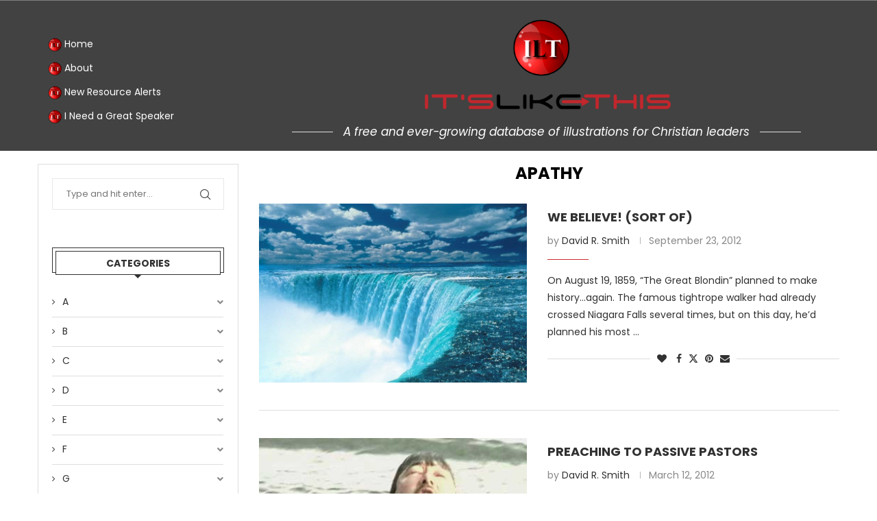

--- FILE ---
content_type: text/html; charset=UTF-8
request_url: https://www.itslikethis.org/category/a/apathy/
body_size: 34160
content:
<!DOCTYPE html> <html lang="en-US"> <head> <meta charset="UTF-8"> <meta name="viewport" content="width=device-width, initial-scale=1.0"/> <link rel='preconnect' href='https://fonts.googleapis.com'/> <link rel='preconnect' href='https://fonts.gstatic.com'/> <meta http-equiv='x-dns-prefetch-control' content='on'> <link rel='dns-prefetch' href='//fonts.googleapis.com'/> <link rel='dns-prefetch' href='//fonts.gstatic.com'/> <link rel='dns-prefetch' href='//s.gravatar.com'/> <link rel='dns-prefetch' href='//www.google-analytics.com'/> <style>.elementor-add-section-area-button.penci-library-modal-btn:hover, .penci-library-modal-btn:hover{background: #6eb48c;opacity: 0.7}.elementor-add-section-area-button.penci-library-modal-btn, .penci-library-modal-btn {margin-left: 5px;background: #6eb48c;vertical-align: top;font-size: 0 !important;}.penci-library-modal-btn:before {content: '';width: 16px;height: 16px;background-image: url('https://www.itslikethis.org/wp-content/themes/soledad/images/penci-icon.png');background-position: center;background-size: contain;background-repeat: no-repeat;}#penci-library-modal .penci-elementor-template-library-template-name {text-align: right;flex: 1 0 0%;}</style> <meta name='robots' content='index, follow, max-image-preview:large, max-snippet:-1, max-video-preview:-1'/> <title>Apathy Archives - It&#039;s Like This</title> <link rel="canonical" href="https://www.itslikethis.org/category/a/apathy/"/> <meta property="og:locale" content="en_US"/> <meta property="og:type" content="article"/> <meta property="og:title" content="Apathy Archives - It&#039;s Like This"/> <meta property="og:url" content="https://www.itslikethis.org/category/a/apathy/"/> <meta property="og:site_name" content="It&#039;s Like This"/> <meta name="twitter:card" content="summary_large_image"/> <script type="application/ld+json" class="yoast-schema-graph">{"@context":"https://schema.org","@graph":[{"@type":"CollectionPage","@id":"https://www.itslikethis.org/category/a/apathy/","url":"https://www.itslikethis.org/category/a/apathy/","name":"Apathy Archives - It&#039;s Like This","isPartOf":{"@id":"http://www.itslikethis.org/#website"},"primaryImageOfPage":{"@id":"https://www.itslikethis.org/category/a/apathy/#primaryimage"},"image":{"@id":"https://www.itslikethis.org/category/a/apathy/#primaryimage"},"thumbnailUrl":"https://www.itslikethis.org/wp-content/uploads/2012/09/niagara-falls.jpg","breadcrumb":{"@id":"https://www.itslikethis.org/category/a/apathy/#breadcrumb"},"inLanguage":"en-US"},{"@type":"ImageObject","inLanguage":"en-US","@id":"https://www.itslikethis.org/category/a/apathy/#primaryimage","url":"https://www.itslikethis.org/wp-content/uploads/2012/09/niagara-falls.jpg","contentUrl":"https://www.itslikethis.org/wp-content/uploads/2012/09/niagara-falls.jpg","width":"800","height":"600"},{"@type":"BreadcrumbList","@id":"https://www.itslikethis.org/category/a/apathy/#breadcrumb","itemListElement":[{"@type":"ListItem","position":1,"name":"Home","item":"https://www.itslikethis.org/"},{"@type":"ListItem","position":2,"name":"A","item":"https://www.itslikethis.org/category/a/"},{"@type":"ListItem","position":3,"name":"Apathy"}]},{"@type":"WebSite","@id":"http://www.itslikethis.org/#website","url":"http://www.itslikethis.org/","name":"It&#039;s Like This","description":"Free illustrations for preaching and teaching","potentialAction":[{"@type":"SearchAction","target":{"@type":"EntryPoint","urlTemplate":"http://www.itslikethis.org/?s={search_term_string}"},"query-input":{"@type":"PropertyValueSpecification","valueRequired":true,"valueName":"search_term_string"}}],"inLanguage":"en-US"}]}</script> <link rel='dns-prefetch' href='//fonts.googleapis.com'/> <link rel="alternate" type="application/rss+xml" title="It&#039;s Like This &raquo; Feed" href="https://www.itslikethis.org/feed/"/> <link rel="alternate" type="application/rss+xml" title="It&#039;s Like This &raquo; Comments Feed" href="https://www.itslikethis.org/comments/feed/"/> <link rel="alternate" type="application/rss+xml" title="It&#039;s Like This &raquo; Apathy Category Feed" href="https://www.itslikethis.org/category/a/apathy/feed/"/> <script type="text/javascript">
/* <![CDATA[ */
window._wpemojiSettings = {"baseUrl":"https:\/\/s.w.org\/images\/core\/emoji\/15.0.3\/72x72\/","ext":".png","svgUrl":"https:\/\/s.w.org\/images\/core\/emoji\/15.0.3\/svg\/","svgExt":".svg","source":{"concatemoji":"https:\/\/www.itslikethis.org\/wp-includes\/js\/wp-emoji-release.min.js?ver=6.6.4"}};
/*! This file is auto-generated */
!function(i,n){var o,s,e;function c(e){try{var t={supportTests:e,timestamp:(new Date).valueOf()};sessionStorage.setItem(o,JSON.stringify(t))}catch(e){}}function p(e,t,n){e.clearRect(0,0,e.canvas.width,e.canvas.height),e.fillText(t,0,0);var t=new Uint32Array(e.getImageData(0,0,e.canvas.width,e.canvas.height).data),r=(e.clearRect(0,0,e.canvas.width,e.canvas.height),e.fillText(n,0,0),new Uint32Array(e.getImageData(0,0,e.canvas.width,e.canvas.height).data));return t.every(function(e,t){return e===r[t]})}function u(e,t,n){switch(t){case"flag":return n(e,"\ud83c\udff3\ufe0f\u200d\u26a7\ufe0f","\ud83c\udff3\ufe0f\u200b\u26a7\ufe0f")?!1:!n(e,"\ud83c\uddfa\ud83c\uddf3","\ud83c\uddfa\u200b\ud83c\uddf3")&&!n(e,"\ud83c\udff4\udb40\udc67\udb40\udc62\udb40\udc65\udb40\udc6e\udb40\udc67\udb40\udc7f","\ud83c\udff4\u200b\udb40\udc67\u200b\udb40\udc62\u200b\udb40\udc65\u200b\udb40\udc6e\u200b\udb40\udc67\u200b\udb40\udc7f");case"emoji":return!n(e,"\ud83d\udc26\u200d\u2b1b","\ud83d\udc26\u200b\u2b1b")}return!1}function f(e,t,n){var r="undefined"!=typeof WorkerGlobalScope&&self instanceof WorkerGlobalScope?new OffscreenCanvas(300,150):i.createElement("canvas"),a=r.getContext("2d",{willReadFrequently:!0}),o=(a.textBaseline="top",a.font="600 32px Arial",{});return e.forEach(function(e){o[e]=t(a,e,n)}),o}function t(e){var t=i.createElement("script");t.src=e,t.defer=!0,i.head.appendChild(t)}"undefined"!=typeof Promise&&(o="wpEmojiSettingsSupports",s=["flag","emoji"],n.supports={everything:!0,everythingExceptFlag:!0},e=new Promise(function(e){i.addEventListener("DOMContentLoaded",e,{once:!0})}),new Promise(function(t){var n=function(){try{var e=JSON.parse(sessionStorage.getItem(o));if("object"==typeof e&&"number"==typeof e.timestamp&&(new Date).valueOf()<e.timestamp+604800&&"object"==typeof e.supportTests)return e.supportTests}catch(e){}return null}();if(!n){if("undefined"!=typeof Worker&&"undefined"!=typeof OffscreenCanvas&&"undefined"!=typeof URL&&URL.createObjectURL&&"undefined"!=typeof Blob)try{var e="postMessage("+f.toString()+"("+[JSON.stringify(s),u.toString(),p.toString()].join(",")+"));",r=new Blob([e],{type:"text/javascript"}),a=new Worker(URL.createObjectURL(r),{name:"wpTestEmojiSupports"});return void(a.onmessage=function(e){c(n=e.data),a.terminate(),t(n)})}catch(e){}c(n=f(s,u,p))}t(n)}).then(function(e){for(var t in e)n.supports[t]=e[t],n.supports.everything=n.supports.everything&&n.supports[t],"flag"!==t&&(n.supports.everythingExceptFlag=n.supports.everythingExceptFlag&&n.supports[t]);n.supports.everythingExceptFlag=n.supports.everythingExceptFlag&&!n.supports.flag,n.DOMReady=!1,n.readyCallback=function(){n.DOMReady=!0}}).then(function(){return e}).then(function(){var e;n.supports.everything||(n.readyCallback(),(e=n.source||{}).concatemoji?t(e.concatemoji):e.wpemoji&&e.twemoji&&(t(e.twemoji),t(e.wpemoji)))}))}((window,document),window._wpemojiSettings);
/* ]]> */
</script> <link rel='stylesheet' id='elementor-frontend-css' href='https://www.itslikethis.org/wp-content/plugins/elementor/assets/css/frontend.min.css?ver=3.25.6' type='text/css' media='all'/> <link rel='stylesheet' id='elementor-post-7229-css' href='https://www.itslikethis.org/wp-content/uploads/elementor/css/post-7229.css?ver=1769108167' type='text/css' media='all'/> <link rel='stylesheet' id='elementor-post-7086-css' href='https://www.itslikethis.org/wp-content/uploads/elementor/css/post-7086.css?ver=1769108167' type='text/css' media='all'/> <link rel='stylesheet' id='font-awesome-css' href='https://www.itslikethis.org/wp-content/plugins/elementor/assets/lib/font-awesome/css/font-awesome.min.css?ver=4.7.0' type='text/css' media='all'/> <style id='wp-emoji-styles-inline-css' type='text/css'> img.wp-smiley, img.emoji { display: inline !important; border: none !important; box-shadow: none !important; height: 1em !important; width: 1em !important; margin: 0 0.07em !important; vertical-align: -0.1em !important; background: none !important; padding: 0 !important; } </style> <link rel='stylesheet' id='wp-block-library-css' href='https://www.itslikethis.org/wp-includes/css/dist/block-library/style.min.css?ver=6.6.4' type='text/css' media='all'/> <style id='wp-block-library-theme-inline-css' type='text/css'> .wp-block-audio :where(figcaption){color:#555;font-size:13px;text-align:center}.is-dark-theme .wp-block-audio :where(figcaption){color:#ffffffa6}.wp-block-audio{margin:0 0 1em}.wp-block-code{border:1px solid #ccc;border-radius:4px;font-family:Menlo,Consolas,monaco,monospace;padding:.8em 1em}.wp-block-embed :where(figcaption){color:#555;font-size:13px;text-align:center}.is-dark-theme .wp-block-embed :where(figcaption){color:#ffffffa6}.wp-block-embed{margin:0 0 1em}.blocks-gallery-caption{color:#555;font-size:13px;text-align:center}.is-dark-theme .blocks-gallery-caption{color:#ffffffa6}:root :where(.wp-block-image figcaption){color:#555;font-size:13px;text-align:center}.is-dark-theme :root :where(.wp-block-image figcaption){color:#ffffffa6}.wp-block-image{margin:0 0 1em}.wp-block-pullquote{border-bottom:4px solid;border-top:4px solid;color:currentColor;margin-bottom:1.75em}.wp-block-pullquote cite,.wp-block-pullquote footer,.wp-block-pullquote__citation{color:currentColor;font-size:.8125em;font-style:normal;text-transform:uppercase}.wp-block-quote{border-left:.25em solid;margin:0 0 1.75em;padding-left:1em}.wp-block-quote cite,.wp-block-quote footer{color:currentColor;font-size:.8125em;font-style:normal;position:relative}.wp-block-quote.has-text-align-right{border-left:none;border-right:.25em solid;padding-left:0;padding-right:1em}.wp-block-quote.has-text-align-center{border:none;padding-left:0}.wp-block-quote.is-large,.wp-block-quote.is-style-large,.wp-block-quote.is-style-plain{border:none}.wp-block-search .wp-block-search__label{font-weight:700}.wp-block-search__button{border:1px solid #ccc;padding:.375em .625em}:where(.wp-block-group.has-background){padding:1.25em 2.375em}.wp-block-separator.has-css-opacity{opacity:.4}.wp-block-separator{border:none;border-bottom:2px solid;margin-left:auto;margin-right:auto}.wp-block-separator.has-alpha-channel-opacity{opacity:1}.wp-block-separator:not(.is-style-wide):not(.is-style-dots){width:100px}.wp-block-separator.has-background:not(.is-style-dots){border-bottom:none;height:1px}.wp-block-separator.has-background:not(.is-style-wide):not(.is-style-dots){height:2px}.wp-block-table{margin:0 0 1em}.wp-block-table td,.wp-block-table th{word-break:normal}.wp-block-table :where(figcaption){color:#555;font-size:13px;text-align:center}.is-dark-theme .wp-block-table :where(figcaption){color:#ffffffa6}.wp-block-video :where(figcaption){color:#555;font-size:13px;text-align:center}.is-dark-theme .wp-block-video :where(figcaption){color:#ffffffa6}.wp-block-video{margin:0 0 1em}:root :where(.wp-block-template-part.has-background){margin-bottom:0;margin-top:0;padding:1.25em 2.375em} </style> <style id='collapsing-categories-style-inline-css' type='text/css'> </style> <link rel='stylesheet' id='mediaelement-css' href='https://www.itslikethis.org/wp-includes/js/mediaelement/mediaelementplayer-legacy.min.css?ver=4.2.17' type='text/css' media='all'/> <link rel='stylesheet' id='wp-mediaelement-css' href='https://www.itslikethis.org/wp-includes/js/mediaelement/wp-mediaelement.min.css?ver=6.6.4' type='text/css' media='all'/> <style id='jetpack-sharing-buttons-style-inline-css' type='text/css'> .jetpack-sharing-buttons__services-list{display:flex;flex-direction:row;flex-wrap:wrap;gap:0;list-style-type:none;margin:5px;padding:0}.jetpack-sharing-buttons__services-list.has-small-icon-size{font-size:12px}.jetpack-sharing-buttons__services-list.has-normal-icon-size{font-size:16px}.jetpack-sharing-buttons__services-list.has-large-icon-size{font-size:24px}.jetpack-sharing-buttons__services-list.has-huge-icon-size{font-size:36px}@media print{.jetpack-sharing-buttons__services-list{display:none!important}}.editor-styles-wrapper .wp-block-jetpack-sharing-buttons{gap:0;padding-inline-start:0}ul.jetpack-sharing-buttons__services-list.has-background{padding:1.25em 2.375em} </style> <style id='create-block-soledad-style-inline-css' type='text/css'> .pchead-e-block { --pcborder-cl: #dedede; --pcaccent-cl: #6eb48c; } .heading1-style-1 > h1, .heading2-style-1 > h2, .heading3-style-1 > h3, .heading4-style-1 > h4, .heading5-style-1 > h5, .heading1-style-2 > h1, .heading2-style-2 > h2, .heading3-style-2 > h3, .heading4-style-2 > h4, .heading5-style-2 > h5 { padding-bottom: 8px; border-bottom: 1px solid var(--pcborder-cl); overflow: hidden; } .heading1-style-2 > h1, .heading2-style-2 > h2, .heading3-style-2 > h3, .heading4-style-2 > h4, .heading5-style-2 > h5 { border-bottom-width: 0; position: relative; } .heading1-style-2 > h1:before, .heading2-style-2 > h2:before, .heading3-style-2 > h3:before, .heading4-style-2 > h4:before, .heading5-style-2 > h5:before { content: ''; width: 50px; height: 2px; bottom: 0; left: 0; z-index: 2; background: var(--pcaccent-cl); position: absolute; } .heading1-style-2 > h1:after, .heading2-style-2 > h2:after, .heading3-style-2 > h3:after, .heading4-style-2 > h4:after, .heading5-style-2 > h5:after { content: ''; width: 100%; height: 2px; bottom: 0; left: 20px; z-index: 1; background: var(--pcborder-cl); position: absolute; } .heading1-style-3 > h1, .heading2-style-3 > h2, .heading3-style-3 > h3, .heading4-style-3 > h4, .heading5-style-3 > h5, .heading1-style-4 > h1, .heading2-style-4 > h2, .heading3-style-4 > h3, .heading4-style-4 > h4, .heading5-style-4 > h5 { position: relative; padding-left: 20px; } .heading1-style-3 > h1:before, .heading2-style-3 > h2:before, .heading3-style-3 > h3:before, .heading4-style-3 > h4:before, .heading5-style-3 > h5:before, .heading1-style-4 > h1:before, .heading2-style-4 > h2:before, .heading3-style-4 > h3:before, .heading4-style-4 > h4:before, .heading5-style-4 > h5:before { width: 10px; height: 100%; content: ''; position: absolute; top: 0; left: 0; bottom: 0; background: var(--pcaccent-cl); } .heading1-style-4 > h1, .heading2-style-4 > h2, .heading3-style-4 > h3, .heading4-style-4 > h4, .heading5-style-4 > h5 { padding: 10px 20px; background: #f1f1f1; } .heading1-style-5 > h1, .heading2-style-5 > h2, .heading3-style-5 > h3, .heading4-style-5 > h4, .heading5-style-5 > h5 { position: relative; z-index: 1; } .heading1-style-5 > h1:before, .heading2-style-5 > h2:before, .heading3-style-5 > h3:before, .heading4-style-5 > h4:before, .heading5-style-5 > h5:before { content: ""; position: absolute; left: 0; bottom: 0; width: 200px; height: 50%; transform: skew(-25deg) translateX(0); background: var(--pcaccent-cl); z-index: -1; opacity: 0.4; } .heading1-style-6 > h1, .heading2-style-6 > h2, .heading3-style-6 > h3, .heading4-style-6 > h4, .heading5-style-6 > h5 { text-decoration: underline; text-underline-offset: 2px; text-decoration-thickness: 4px; text-decoration-color: var(--pcaccent-cl); } </style> <style id='classic-theme-styles-inline-css' type='text/css'> /*! This file is auto-generated */ .wp-block-button__link{color:#fff;background-color:#32373c;border-radius:9999px;box-shadow:none;text-decoration:none;padding:calc(.667em + 2px) calc(1.333em + 2px);font-size:1.125em}.wp-block-file__button{background:#32373c;color:#fff;text-decoration:none} </style> <style id='global-styles-inline-css' type='text/css'> :root{--wp--preset--aspect-ratio--square: 1;--wp--preset--aspect-ratio--4-3: 4/3;--wp--preset--aspect-ratio--3-4: 3/4;--wp--preset--aspect-ratio--3-2: 3/2;--wp--preset--aspect-ratio--2-3: 2/3;--wp--preset--aspect-ratio--16-9: 16/9;--wp--preset--aspect-ratio--9-16: 9/16;--wp--preset--color--black: #000000;--wp--preset--color--cyan-bluish-gray: #abb8c3;--wp--preset--color--white: #ffffff;--wp--preset--color--pale-pink: #f78da7;--wp--preset--color--vivid-red: #cf2e2e;--wp--preset--color--luminous-vivid-orange: #ff6900;--wp--preset--color--luminous-vivid-amber: #fcb900;--wp--preset--color--light-green-cyan: #7bdcb5;--wp--preset--color--vivid-green-cyan: #00d084;--wp--preset--color--pale-cyan-blue: #8ed1fc;--wp--preset--color--vivid-cyan-blue: #0693e3;--wp--preset--color--vivid-purple: #9b51e0;--wp--preset--gradient--vivid-cyan-blue-to-vivid-purple: linear-gradient(135deg,rgba(6,147,227,1) 0%,rgb(155,81,224) 100%);--wp--preset--gradient--light-green-cyan-to-vivid-green-cyan: linear-gradient(135deg,rgb(122,220,180) 0%,rgb(0,208,130) 100%);--wp--preset--gradient--luminous-vivid-amber-to-luminous-vivid-orange: linear-gradient(135deg,rgba(252,185,0,1) 0%,rgba(255,105,0,1) 100%);--wp--preset--gradient--luminous-vivid-orange-to-vivid-red: linear-gradient(135deg,rgba(255,105,0,1) 0%,rgb(207,46,46) 100%);--wp--preset--gradient--very-light-gray-to-cyan-bluish-gray: linear-gradient(135deg,rgb(238,238,238) 0%,rgb(169,184,195) 100%);--wp--preset--gradient--cool-to-warm-spectrum: linear-gradient(135deg,rgb(74,234,220) 0%,rgb(151,120,209) 20%,rgb(207,42,186) 40%,rgb(238,44,130) 60%,rgb(251,105,98) 80%,rgb(254,248,76) 100%);--wp--preset--gradient--blush-light-purple: linear-gradient(135deg,rgb(255,206,236) 0%,rgb(152,150,240) 100%);--wp--preset--gradient--blush-bordeaux: linear-gradient(135deg,rgb(254,205,165) 0%,rgb(254,45,45) 50%,rgb(107,0,62) 100%);--wp--preset--gradient--luminous-dusk: linear-gradient(135deg,rgb(255,203,112) 0%,rgb(199,81,192) 50%,rgb(65,88,208) 100%);--wp--preset--gradient--pale-ocean: linear-gradient(135deg,rgb(255,245,203) 0%,rgb(182,227,212) 50%,rgb(51,167,181) 100%);--wp--preset--gradient--electric-grass: linear-gradient(135deg,rgb(202,248,128) 0%,rgb(113,206,126) 100%);--wp--preset--gradient--midnight: linear-gradient(135deg,rgb(2,3,129) 0%,rgb(40,116,252) 100%);--wp--preset--font-size--small: 12px;--wp--preset--font-size--medium: 20px;--wp--preset--font-size--large: 32px;--wp--preset--font-size--x-large: 42px;--wp--preset--font-size--normal: 14px;--wp--preset--font-size--huge: 42px;--wp--preset--spacing--20: 0.44rem;--wp--preset--spacing--30: 0.67rem;--wp--preset--spacing--40: 1rem;--wp--preset--spacing--50: 1.5rem;--wp--preset--spacing--60: 2.25rem;--wp--preset--spacing--70: 3.38rem;--wp--preset--spacing--80: 5.06rem;--wp--preset--shadow--natural: 6px 6px 9px rgba(0, 0, 0, 0.2);--wp--preset--shadow--deep: 12px 12px 50px rgba(0, 0, 0, 0.4);--wp--preset--shadow--sharp: 6px 6px 0px rgba(0, 0, 0, 0.2);--wp--preset--shadow--outlined: 6px 6px 0px -3px rgba(255, 255, 255, 1), 6px 6px rgba(0, 0, 0, 1);--wp--preset--shadow--crisp: 6px 6px 0px rgba(0, 0, 0, 1);}:where(.is-layout-flex){gap: 0.5em;}:where(.is-layout-grid){gap: 0.5em;}body .is-layout-flex{display: flex;}.is-layout-flex{flex-wrap: wrap;align-items: center;}.is-layout-flex > :is(*, div){margin: 0;}body .is-layout-grid{display: grid;}.is-layout-grid > :is(*, div){margin: 0;}:where(.wp-block-columns.is-layout-flex){gap: 2em;}:where(.wp-block-columns.is-layout-grid){gap: 2em;}:where(.wp-block-post-template.is-layout-flex){gap: 1.25em;}:where(.wp-block-post-template.is-layout-grid){gap: 1.25em;}.has-black-color{color: var(--wp--preset--color--black) !important;}.has-cyan-bluish-gray-color{color: var(--wp--preset--color--cyan-bluish-gray) !important;}.has-white-color{color: var(--wp--preset--color--white) !important;}.has-pale-pink-color{color: var(--wp--preset--color--pale-pink) !important;}.has-vivid-red-color{color: var(--wp--preset--color--vivid-red) !important;}.has-luminous-vivid-orange-color{color: var(--wp--preset--color--luminous-vivid-orange) !important;}.has-luminous-vivid-amber-color{color: var(--wp--preset--color--luminous-vivid-amber) !important;}.has-light-green-cyan-color{color: var(--wp--preset--color--light-green-cyan) !important;}.has-vivid-green-cyan-color{color: var(--wp--preset--color--vivid-green-cyan) !important;}.has-pale-cyan-blue-color{color: var(--wp--preset--color--pale-cyan-blue) !important;}.has-vivid-cyan-blue-color{color: var(--wp--preset--color--vivid-cyan-blue) !important;}.has-vivid-purple-color{color: var(--wp--preset--color--vivid-purple) !important;}.has-black-background-color{background-color: var(--wp--preset--color--black) !important;}.has-cyan-bluish-gray-background-color{background-color: var(--wp--preset--color--cyan-bluish-gray) !important;}.has-white-background-color{background-color: var(--wp--preset--color--white) !important;}.has-pale-pink-background-color{background-color: var(--wp--preset--color--pale-pink) !important;}.has-vivid-red-background-color{background-color: var(--wp--preset--color--vivid-red) !important;}.has-luminous-vivid-orange-background-color{background-color: var(--wp--preset--color--luminous-vivid-orange) !important;}.has-luminous-vivid-amber-background-color{background-color: var(--wp--preset--color--luminous-vivid-amber) !important;}.has-light-green-cyan-background-color{background-color: var(--wp--preset--color--light-green-cyan) !important;}.has-vivid-green-cyan-background-color{background-color: var(--wp--preset--color--vivid-green-cyan) !important;}.has-pale-cyan-blue-background-color{background-color: var(--wp--preset--color--pale-cyan-blue) !important;}.has-vivid-cyan-blue-background-color{background-color: var(--wp--preset--color--vivid-cyan-blue) !important;}.has-vivid-purple-background-color{background-color: var(--wp--preset--color--vivid-purple) !important;}.has-black-border-color{border-color: var(--wp--preset--color--black) !important;}.has-cyan-bluish-gray-border-color{border-color: var(--wp--preset--color--cyan-bluish-gray) !important;}.has-white-border-color{border-color: var(--wp--preset--color--white) !important;}.has-pale-pink-border-color{border-color: var(--wp--preset--color--pale-pink) !important;}.has-vivid-red-border-color{border-color: var(--wp--preset--color--vivid-red) !important;}.has-luminous-vivid-orange-border-color{border-color: var(--wp--preset--color--luminous-vivid-orange) !important;}.has-luminous-vivid-amber-border-color{border-color: var(--wp--preset--color--luminous-vivid-amber) !important;}.has-light-green-cyan-border-color{border-color: var(--wp--preset--color--light-green-cyan) !important;}.has-vivid-green-cyan-border-color{border-color: var(--wp--preset--color--vivid-green-cyan) !important;}.has-pale-cyan-blue-border-color{border-color: var(--wp--preset--color--pale-cyan-blue) !important;}.has-vivid-cyan-blue-border-color{border-color: var(--wp--preset--color--vivid-cyan-blue) !important;}.has-vivid-purple-border-color{border-color: var(--wp--preset--color--vivid-purple) !important;}.has-vivid-cyan-blue-to-vivid-purple-gradient-background{background: var(--wp--preset--gradient--vivid-cyan-blue-to-vivid-purple) !important;}.has-light-green-cyan-to-vivid-green-cyan-gradient-background{background: var(--wp--preset--gradient--light-green-cyan-to-vivid-green-cyan) !important;}.has-luminous-vivid-amber-to-luminous-vivid-orange-gradient-background{background: var(--wp--preset--gradient--luminous-vivid-amber-to-luminous-vivid-orange) !important;}.has-luminous-vivid-orange-to-vivid-red-gradient-background{background: var(--wp--preset--gradient--luminous-vivid-orange-to-vivid-red) !important;}.has-very-light-gray-to-cyan-bluish-gray-gradient-background{background: var(--wp--preset--gradient--very-light-gray-to-cyan-bluish-gray) !important;}.has-cool-to-warm-spectrum-gradient-background{background: var(--wp--preset--gradient--cool-to-warm-spectrum) !important;}.has-blush-light-purple-gradient-background{background: var(--wp--preset--gradient--blush-light-purple) !important;}.has-blush-bordeaux-gradient-background{background: var(--wp--preset--gradient--blush-bordeaux) !important;}.has-luminous-dusk-gradient-background{background: var(--wp--preset--gradient--luminous-dusk) !important;}.has-pale-ocean-gradient-background{background: var(--wp--preset--gradient--pale-ocean) !important;}.has-electric-grass-gradient-background{background: var(--wp--preset--gradient--electric-grass) !important;}.has-midnight-gradient-background{background: var(--wp--preset--gradient--midnight) !important;}.has-small-font-size{font-size: var(--wp--preset--font-size--small) !important;}.has-medium-font-size{font-size: var(--wp--preset--font-size--medium) !important;}.has-large-font-size{font-size: var(--wp--preset--font-size--large) !important;}.has-x-large-font-size{font-size: var(--wp--preset--font-size--x-large) !important;} :where(.wp-block-post-template.is-layout-flex){gap: 1.25em;}:where(.wp-block-post-template.is-layout-grid){gap: 1.25em;} :where(.wp-block-columns.is-layout-flex){gap: 2em;}:where(.wp-block-columns.is-layout-grid){gap: 2em;} :root :where(.wp-block-pullquote){font-size: 1.5em;line-height: 1.6;} </style> <link rel='stylesheet' id='tnado_hidefi_styles-css' href='https://www.itslikethis.org/wp-content/plugins/hide-featured-image-on-all-single-pagepost//tnado-styles.css?ver=6.6.4' type='text/css' media='all'/> <link rel='stylesheet' id='penci-oswald-css' href='//fonts.googleapis.com/css?family=Oswald%3A400&#038;display=swap&#038;ver=6.6.4' type='text/css' media='all'/> <link rel='stylesheet' id='happy-icons-css' href='https://www.itslikethis.org/wp-content/plugins/happy-elementor-addons/assets/fonts/style.min.css?ver=3.11.3' type='text/css' media='all'/> <link rel='stylesheet' id='penci-fonts-css' href='https://fonts.googleapis.com/css?family=Poppins%3A300%2C300italic%2C400%2C400italic%2C500%2C500italic%2C600%2C600italic%2C700%2C700italic%2C800%2C800italic%26subset%3Dlatin%2Ccyrillic%2Ccyrillic-ext%2Cgreek%2Cgreek-ext%2Clatin-ext&#038;display=swap&#038;ver=8.5.2' type='text/css' media='all'/> <link rel='stylesheet' id='penci-main-style-css' href='https://www.itslikethis.org/wp-content/themes/soledad/main.css?ver=8.5.2' type='text/css' media='all'/> <link rel='stylesheet' id='penci-swiper-bundle-css' href='https://www.itslikethis.org/wp-content/themes/soledad/css/swiper-bundle.min.css?ver=8.5.2' type='text/css' media='all'/> <link rel='stylesheet' id='penci-font-awesomeold-css' href='https://www.itslikethis.org/wp-content/themes/soledad/css/font-awesome.4.7.0.swap.min.css?ver=4.7.0' type='text/css' media='all'/> <link rel='stylesheet' id='penci_icon-css' href='https://www.itslikethis.org/wp-content/themes/soledad/css/penci-icon.css?ver=8.5.2' type='text/css' media='all'/> <link rel='stylesheet' id='penci_style-css' href='https://www.itslikethis.org/wp-content/themes/soledad/style.css?ver=8.5.2' type='text/css' media='all'/> <link rel='stylesheet' id='penci_social_counter-css' href='https://www.itslikethis.org/wp-content/themes/soledad/css/social-counter.css?ver=8.5.2' type='text/css' media='all'/> <link rel='stylesheet' id='elementor-icons-css' href='https://www.itslikethis.org/wp-content/plugins/elementor/assets/lib/eicons/css/elementor-icons.min.css?ver=5.32.0' type='text/css' media='all'/> <link rel='stylesheet' id='swiper-css' href='https://www.itslikethis.org/wp-content/plugins/elementor/assets/lib/swiper/v8/css/swiper.min.css?ver=8.4.5' type='text/css' media='all'/> <link rel='stylesheet' id='e-swiper-css' href='https://www.itslikethis.org/wp-content/plugins/elementor/assets/css/conditionals/e-swiper.min.css?ver=3.25.6' type='text/css' media='all'/> <link rel='stylesheet' id='elementor-post-6799-css' href='https://www.itslikethis.org/wp-content/uploads/elementor/css/post-6799.css?ver=1769108167' type='text/css' media='all'/> <link rel='stylesheet' id='elementor-pro-css' href='https://www.itslikethis.org/wp-content/plugins/elementor-pro/assets/css/frontend.min.css?ver=3.23.2' type='text/css' media='all'/> <link rel='stylesheet' id='font-awesome-5-all-css' href='https://www.itslikethis.org/wp-content/plugins/elementor/assets/lib/font-awesome/css/all.min.css?ver=3.25.6' type='text/css' media='all'/> <link rel='stylesheet' id='font-awesome-4-shim-css' href='https://www.itslikethis.org/wp-content/plugins/elementor/assets/lib/font-awesome/css/v4-shims.min.css?ver=3.25.6' type='text/css' media='all'/> <link rel='stylesheet' id='elementor-icons-ekiticons-css' href='https://www.itslikethis.org/wp-content/plugins/elementskit-lite/modules/elementskit-icon-pack/assets/css/ekiticons.css?ver=3.2.3' type='text/css' media='all'/> <link rel='stylesheet' id='ekit-widget-styles-css' href='https://www.itslikethis.org/wp-content/plugins/elementskit-lite/widgets/init/assets/css/widget-styles.css?ver=3.2.3' type='text/css' media='all'/> <link rel='stylesheet' id='ekit-responsive-css' href='https://www.itslikethis.org/wp-content/plugins/elementskit-lite/widgets/init/assets/css/responsive.css?ver=3.2.3' type='text/css' media='all'/> <link rel='stylesheet' id='google-fonts-1-css' href='https://fonts.googleapis.com/css?family=Poppins%3A100%2C100italic%2C200%2C200italic%2C300%2C300italic%2C400%2C400italic%2C500%2C500italic%2C600%2C600italic%2C700%2C700italic%2C800%2C800italic%2C900%2C900italic&#038;display=swap&#038;ver=6.6.4' type='text/css' media='all'/> <link rel='stylesheet' id='elementor-icons-shared-0-css' href='https://www.itslikethis.org/wp-content/plugins/elementor/assets/lib/font-awesome/css/fontawesome.min.css?ver=5.15.3' type='text/css' media='all'/> <link rel='stylesheet' id='elementor-icons-fa-brands-css' href='https://www.itslikethis.org/wp-content/plugins/elementor/assets/lib/font-awesome/css/brands.min.css?ver=5.15.3' type='text/css' media='all'/> <link rel="preconnect" href="https://fonts.gstatic.com/" crossorigin><script type="text/javascript" src="https://www.itslikethis.org/wp-includes/js/jquery/jquery.min.js?ver=3.7.1" id="jquery-core-js"></script> <script type="text/javascript" src="https://www.itslikethis.org/wp-includes/js/jquery/jquery-migrate.min.js?ver=3.4.1" id="jquery-migrate-js"></script> <script type="text/javascript" src="https://www.itslikethis.org/wp-content/plugins/elementor/assets/lib/font-awesome/js/v4-shims.min.js?ver=3.25.6" id="font-awesome-4-shim-js"></script> <link rel="https://api.w.org/" href="https://www.itslikethis.org/wp-json/"/><link rel="alternate" title="JSON" type="application/json" href="https://www.itslikethis.org/wp-json/wp/v2/categories/1865"/><link rel="EditURI" type="application/rsd+xml" title="RSD" href="https://www.itslikethis.org/xmlrpc.php?rsd"/> <meta name="generator" content="WordPress 6.6.4"/> <script type="text/javascript">//<![CDATA[
  function external_links_in_new_windows_loop() {
    if (!document.links) {
      document.links = document.getElementsByTagName('a');
    }
    var change_link = false;
    var force = 'https://www.davidrsmith.org/';
    var ignore = '';

    for (var t=0; t<document.links.length; t++) {
      var all_links = document.links[t];
      change_link = false;
      
      if(document.links[t].hasAttribute('onClick') == false) {
        // forced if the address starts with http (or also https), but does not link to the current domain
        if(all_links.href.search(/^http/) != -1 && all_links.href.search('www.itslikethis.org') == -1 && all_links.href.search(/^#/) == -1) {
          // console.log('Changed ' + all_links.href);
          change_link = true;
        }
          
        if(force != '' && all_links.href.search(force) != -1) {
          // forced
          // console.log('force ' + all_links.href);
          change_link = true;
        }
        
        if(ignore != '' && all_links.href.search(ignore) != -1) {
          // console.log('ignore ' + all_links.href);
          // ignored
          change_link = false;
        }

        if(change_link == true) {
          // console.log('Changed ' + all_links.href);
          document.links[t].setAttribute('onClick', 'javascript:window.open(\'' + all_links.href.replace(/'/g, '') + '\', \'_blank\', \'noopener\'); return false;');
          document.links[t].removeAttribute('target');
        }
      }
    }
  }
  
  // Load
  function external_links_in_new_windows_load(func)
  {  
    var oldonload = window.onload;
    if (typeof window.onload != 'function'){
      window.onload = func;
    } else {
      window.onload = function(){
        oldonload();
        func();
      }
    }
  }

  external_links_in_new_windows_load(external_links_in_new_windows_loop);
  //]]></script> <style type="text/css"> </style> <style id="penci-custom-style" type="text/css">body{ --pcbg-cl: #fff; --pctext-cl: #313131; --pcborder-cl: #dedede; --pcheading-cl: #313131; --pcmeta-cl: #888888; --pcaccent-cl: #6eb48c; --pcbody-font: 'PT Serif', serif; --pchead-font: 'Raleway', sans-serif; --pchead-wei: bold; --pcava_bdr:10px;--pcajs_fvw:470px;--pcajs_fvmw:220px; } .single.penci-body-single-style-5 #header, .single.penci-body-single-style-6 #header, .single.penci-body-single-style-10 #header, .single.penci-body-single-style-5 .pc-wrapbuilder-header, .single.penci-body-single-style-6 .pc-wrapbuilder-header, .single.penci-body-single-style-10 .pc-wrapbuilder-header { --pchd-mg: 40px; } .fluid-width-video-wrapper > div { position: absolute; left: 0; right: 0; top: 0; width: 100%; height: 100%; } .yt-video-place { position: relative; text-align: center; } .yt-video-place.embed-responsive .start-video { display: block; top: 0; left: 0; bottom: 0; right: 0; position: absolute; transform: none; } .yt-video-place.embed-responsive .start-video img { margin: 0; padding: 0; top: 50%; display: inline-block; position: absolute; left: 50%; transform: translate(-50%, -50%); width: 68px; height: auto; } .mfp-bg { top: 0; left: 0; width: 100%; height: 100%; z-index: 9999999; overflow: hidden; position: fixed; background: #0b0b0b; opacity: .8; filter: alpha(opacity=80) } .mfp-wrap { top: 0; left: 0; width: 100%; height: 100%; z-index: 9999999; position: fixed; outline: none !important; -webkit-backface-visibility: hidden } body { --pchead-font: 'Poppins', sans-serif; } body { --pcbody-font: 'Poppins', sans-serif; } p{ line-height: 1.8; } .penci-hide-tagupdated{ display: none !important; } .header-slogan .header-slogan-text { font-style:italic; } .header-slogan .header-slogan-text { font-weight:400; } .header-slogan .header-slogan-text { font-size:17px; } .featured-area .penci-image-holder, .featured-area .penci-slider4-overlay, .featured-area .penci-slide-overlay .overlay-link, .featured-style-29 .featured-slider-overlay, .penci-slider38-overlay{ border-radius: ; -webkit-border-radius: ; } .penci-featured-content-right:before{ border-top-right-radius: ; border-bottom-right-radius: ; } .penci-flat-overlay .penci-slide-overlay .penci-mag-featured-content:before{ border-bottom-left-radius: ; border-bottom-right-radius: ; } .container-single .post-image{ border-radius: ; -webkit-border-radius: ; } .penci-mega-thumbnail .penci-image-holder{ border-radius: ; -webkit-border-radius: ; } #logo a { max-width:360px; width: 100%; } @media only screen and (max-width: 960px) and (min-width: 768px){ #logo img{ max-width: 100%; } } body{ --pcaccent-cl: #cd292f; } .penci-menuhbg-toggle:hover .lines-button:after, .penci-menuhbg-toggle:hover .penci-lines:before, .penci-menuhbg-toggle:hover .penci-lines:after,.tags-share-box.tags-share-box-s2 .post-share-plike,.penci-video_playlist .penci-playlist-title,.pencisc-column-2.penci-video_playlist .penci-video-nav .playlist-panel-item, .pencisc-column-1.penci-video_playlist .penci-video-nav .playlist-panel-item,.penci-video_playlist .penci-custom-scroll::-webkit-scrollbar-thumb, .pencisc-button, .post-entry .pencisc-button, .penci-dropcap-box, .penci-dropcap-circle, .penci-login-register input[type="submit"]:hover, .penci-ld .penci-ldin:before, .penci-ldspinner > div{ background: #cd292f; } a, .post-entry .penci-portfolio-filter ul li a:hover, .penci-portfolio-filter ul li a:hover, .penci-portfolio-filter ul li.active a, .post-entry .penci-portfolio-filter ul li.active a, .penci-countdown .countdown-amount, .archive-box h1, .post-entry a, .container.penci-breadcrumb span a:hover,.container.penci-breadcrumb a:hover, .post-entry blockquote:before, .post-entry blockquote cite, .post-entry blockquote .author, .wpb_text_column blockquote:before, .wpb_text_column blockquote cite, .wpb_text_column blockquote .author, .penci-pagination a:hover, ul.penci-topbar-menu > li a:hover, div.penci-topbar-menu > ul > li a:hover, .penci-recipe-heading a.penci-recipe-print,.penci-review-metas .penci-review-btnbuy, .main-nav-social a:hover, .widget-social .remove-circle a:hover i, .penci-recipe-index .cat > a.penci-cat-name, #bbpress-forums li.bbp-body ul.forum li.bbp-forum-info a:hover, #bbpress-forums li.bbp-body ul.topic li.bbp-topic-title a:hover, #bbpress-forums li.bbp-body ul.forum li.bbp-forum-info .bbp-forum-content a, #bbpress-forums li.bbp-body ul.topic p.bbp-topic-meta a, #bbpress-forums .bbp-breadcrumb a:hover, #bbpress-forums .bbp-forum-freshness a:hover, #bbpress-forums .bbp-topic-freshness a:hover, #buddypress ul.item-list li div.item-title a, #buddypress ul.item-list li h4 a, #buddypress .activity-header a:first-child, #buddypress .comment-meta a:first-child, #buddypress .acomment-meta a:first-child, div.bbp-template-notice a:hover, .penci-menu-hbg .menu li a .indicator:hover, .penci-menu-hbg .menu li a:hover, #sidebar-nav .menu li a:hover, .penci-rlt-popup .rltpopup-meta .rltpopup-title:hover, .penci-video_playlist .penci-video-playlist-item .penci-video-title:hover, .penci_list_shortcode li:before, .penci-dropcap-box-outline, .penci-dropcap-circle-outline, .penci-dropcap-regular, .penci-dropcap-bold{ color: #cd292f; } .penci-home-popular-post ul.slick-dots li button:hover, .penci-home-popular-post ul.slick-dots li.slick-active button, .post-entry blockquote .author span:after, .error-image:after, .error-404 .go-back-home a:after, .penci-header-signup-form, .woocommerce span.onsale, .woocommerce #respond input#submit:hover, .woocommerce a.button:hover, .woocommerce button.button:hover, .woocommerce input.button:hover, .woocommerce nav.woocommerce-pagination ul li span.current, .woocommerce div.product .entry-summary div[itemprop="description"]:before, .woocommerce div.product .entry-summary div[itemprop="description"] blockquote .author span:after, .woocommerce div.product .woocommerce-tabs #tab-description blockquote .author span:after, .woocommerce #respond input#submit.alt:hover, .woocommerce a.button.alt:hover, .woocommerce button.button.alt:hover, .woocommerce input.button.alt:hover, .pcheader-icon.shoping-cart-icon > a > span, #penci-demobar .buy-button, #penci-demobar .buy-button:hover, .penci-recipe-heading a.penci-recipe-print:hover,.penci-review-metas .penci-review-btnbuy:hover, .penci-review-process span, .penci-review-score-total, #navigation.menu-style-2 ul.menu ul.sub-menu:before, #navigation.menu-style-2 .menu ul ul.sub-menu:before, .penci-go-to-top-floating, .post-entry.blockquote-style-2 blockquote:before, #bbpress-forums #bbp-search-form .button, #bbpress-forums #bbp-search-form .button:hover, .wrapper-boxed .bbp-pagination-links span.current, #bbpress-forums #bbp_reply_submit:hover, #bbpress-forums #bbp_topic_submit:hover,#main .bbp-login-form .bbp-submit-wrapper button[type="submit"]:hover, #buddypress .dir-search input[type=submit], #buddypress .groups-members-search input[type=submit], #buddypress button:hover, #buddypress a.button:hover, #buddypress a.button:focus, #buddypress input[type=button]:hover, #buddypress input[type=reset]:hover, #buddypress ul.button-nav li a:hover, #buddypress ul.button-nav li.current a, #buddypress div.generic-button a:hover, #buddypress .comment-reply-link:hover, #buddypress input[type=submit]:hover, #buddypress div.pagination .pagination-links .current, #buddypress div.item-list-tabs ul li.selected a, #buddypress div.item-list-tabs ul li.current a, #buddypress div.item-list-tabs ul li a:hover, #buddypress table.notifications thead tr, #buddypress table.notifications-settings thead tr, #buddypress table.profile-settings thead tr, #buddypress table.profile-fields thead tr, #buddypress table.wp-profile-fields thead tr, #buddypress table.messages-notices thead tr, #buddypress table.forum thead tr, #buddypress input[type=submit] { background-color: #cd292f; } .penci-pagination ul.page-numbers li span.current, #comments_pagination span { color: #fff; background: #cd292f; border-color: #cd292f; } .footer-instagram h4.footer-instagram-title > span:before, .woocommerce nav.woocommerce-pagination ul li span.current, .penci-pagination.penci-ajax-more a.penci-ajax-more-button:hover, .penci-recipe-heading a.penci-recipe-print:hover,.penci-review-metas .penci-review-btnbuy:hover, .home-featured-cat-content.style-14 .magcat-padding:before, .wrapper-boxed .bbp-pagination-links span.current, #buddypress .dir-search input[type=submit], #buddypress .groups-members-search input[type=submit], #buddypress button:hover, #buddypress a.button:hover, #buddypress a.button:focus, #buddypress input[type=button]:hover, #buddypress input[type=reset]:hover, #buddypress ul.button-nav li a:hover, #buddypress ul.button-nav li.current a, #buddypress div.generic-button a:hover, #buddypress .comment-reply-link:hover, #buddypress input[type=submit]:hover, #buddypress div.pagination .pagination-links .current, #buddypress input[type=submit], form.pc-searchform.penci-hbg-search-form input.search-input:hover, form.pc-searchform.penci-hbg-search-form input.search-input:focus, .penci-dropcap-box-outline, .penci-dropcap-circle-outline { border-color: #cd292f; } .woocommerce .woocommerce-error, .woocommerce .woocommerce-info, .woocommerce .woocommerce-message { border-top-color: #cd292f; } .penci-slider ol.penci-control-nav li a.penci-active, .penci-slider ol.penci-control-nav li a:hover, .penci-related-carousel .penci-owl-dot.active span, .penci-owl-carousel-slider .penci-owl-dot.active span{ border-color: #cd292f; background-color: #cd292f; } .woocommerce .woocommerce-message:before, .woocommerce form.checkout table.shop_table .order-total .amount, .woocommerce ul.products li.product .price ins, .woocommerce ul.products li.product .price, .woocommerce div.product p.price ins, .woocommerce div.product span.price ins, .woocommerce div.product p.price, .woocommerce div.product .entry-summary div[itemprop="description"] blockquote:before, .woocommerce div.product .woocommerce-tabs #tab-description blockquote:before, .woocommerce div.product .entry-summary div[itemprop="description"] blockquote cite, .woocommerce div.product .entry-summary div[itemprop="description"] blockquote .author, .woocommerce div.product .woocommerce-tabs #tab-description blockquote cite, .woocommerce div.product .woocommerce-tabs #tab-description blockquote .author, .woocommerce div.product .product_meta > span a:hover, .woocommerce div.product .woocommerce-tabs ul.tabs li.active, .woocommerce ul.cart_list li .amount, .woocommerce ul.product_list_widget li .amount, .woocommerce table.shop_table td.product-name a:hover, .woocommerce table.shop_table td.product-price span, .woocommerce table.shop_table td.product-subtotal span, .woocommerce-cart .cart-collaterals .cart_totals table td .amount, .woocommerce .woocommerce-info:before, .woocommerce div.product span.price, .penci-container-inside.penci-breadcrumb span a:hover,.penci-container-inside.penci-breadcrumb a:hover { color: #cd292f; } .standard-content .penci-more-link.penci-more-link-button a.more-link, .penci-readmore-btn.penci-btn-make-button a, .penci-featured-cat-seemore.penci-btn-make-button a{ background-color: #cd292f; color: #fff; } .penci-vernav-toggle:before{ border-top-color: #cd292f; color: #fff; } #penci-login-popup:before{ opacity: ; } #navigation, .show-search { background: #424242; } @media only screen and (min-width: 960px){ #navigation.header-11 > .container { background: #424242; }} .navigation .menu > li > a, .navigation .menu .sub-menu li a, #navigation .menu > li > a, #navigation .menu .sub-menu li a { color: #ffffff; } .navigation .menu > li > a:hover, .navigation .menu li.current-menu-item > a, .navigation .menu > li.current_page_item > a, .navigation .menu > li:hover > a, .navigation .menu > li.current-menu-ancestor > a, .navigation .menu > li.current-menu-item > a, .navigation .menu .sub-menu li a:hover, .navigation .menu .sub-menu li.current-menu-item > a, .navigation .sub-menu li:hover > a, #navigation .menu > li > a:hover, #navigation .menu li.current-menu-item > a, #navigation .menu > li.current_page_item > a, #navigation .menu > li:hover > a, #navigation .menu > li.current-menu-ancestor > a, #navigation .menu > li.current-menu-item > a, #navigation .menu .sub-menu li a:hover, #navigation .menu .sub-menu li.current-menu-item > a, #navigation .sub-menu li:hover > a { color: #c2292f; } .navigation ul.menu > li > a:before, .navigation .menu > ul > li > a:before, #navigation ul.menu > li > a:before, #navigation .menu > ul > li > a:before { background: #c2292f; } .top-search-classes a.cart-contents, .pcheader-icon > a, #navigation .button-menu-mobile,.top-search-classes > a, #navigation #penci-header-bookmark > a { color: #ffffff; } #navigation .button-menu-mobile svg { fill: #ffffff; } .show-search form.pc-searchform input.search-input::-webkit-input-placeholder{ color: #ffffff; } .show-search form.pc-searchform input.search-input:-moz-placeholder { color: #ffffff; opacity: 1;} .show-search form.pc-searchform input.search-input::-moz-placeholder {color: #ffffff; opacity: 1; } .show-search form.pc-searchform input.search-input:-ms-input-placeholder { color: #ffffff; } .penci-search-form form input.search-input::-webkit-input-placeholder{ color: #ffffff; } .penci-search-form form input.search-input:-moz-placeholder { color: #ffffff; opacity: 1;} .penci-search-form form input.search-input::-moz-placeholder {color: #ffffff; opacity: 1; } .penci-search-form form input.search-input:-ms-input-placeholder { color: #ffffff; } .show-search form.pc-searchform input.search-input,.penci-search-form form input.search-input{ color: #ffffff; } .penci-header-signup-form { padding-top: px; padding-bottom: px; } .penci-slide-overlay .overlay-link, .penci-slider38-overlay, .penci-flat-overlay .penci-slide-overlay .penci-mag-featured-content:before, .slider-40-wrapper .list-slider-creative .item-slider-creative .img-container:before { opacity: ; } .penci-item-mag:hover .penci-slide-overlay .overlay-link, .featured-style-38 .item:hover .penci-slider38-overlay, .penci-flat-overlay .penci-item-mag:hover .penci-slide-overlay .penci-mag-featured-content:before { opacity: ; } .penci-featured-content .featured-slider-overlay { opacity: ; } .slider-40-wrapper .list-slider-creative .item-slider-creative:hover .img-container:before { opacity:; } .featured-style-29 .featured-slider-overlay { opacity: ; } .penci-wrapper-data .standard-post-image:not(.classic-post-image){ margin-bottom: 0; } .header-standard.standard-overlay-meta{ margin: -30px 30px 19px; background: #fff; padding-top: 25px; padding-left: 5px; padding-right: 5px; z-index: 10; position: relative; } .penci-wrapper-data .standard-post-image:not(.classic-post-image) .audio-iframe, .penci-wrapper-data .standard-post-image:not(.classic-post-image) .standard-content-special{ bottom: 50px; } @media only screen and (max-width: 479px){ .header-standard.standard-overlay-meta{ margin-left: 10px; margin-right: 10px; } } .penci-grid li.typography-style .overlay-typography { opacity: ; } .penci-grid li.typography-style:hover .overlay-typography { opacity: ; } @media only screen and (min-width: 961px){ .penci-sidebar-content{ width: 25%; } .penci-single-style-10 .penci-single-s10-content, .container.penci_sidebar:not(.two-sidebar) #main{ width: 75%; } } @media only screen and (min-width: 961px){ .penci-single-style-10 .penci-single-s10-content, .container.penci_sidebar.right-sidebar #main{ padding-right: 30px; } .penci-single-style-10.penci_sidebar.left-sidebar .penci-single-s10-content, .container.penci_sidebar.left-sidebar #main,.penci-woo-page-container.penci_sidebar.left-sidebar .sidebar-both .penci-single-product-sidebar-wrap,.penci-woo-page-container.penci_sidebar.left-sidebar .sidebar-bottom .penci-single-product-bottom-container .bottom-content{ padding-left: 30px; } } @media only screen and (min-width: 1201px){ .layout-14_12_14 .penci-main-content, .container.two-sidebar #main{ padding-left: 30px; padding-right: 30px; } } .home-featured-cat-content .mag-photo .mag-overlay-photo { opacity: ; } .home-featured-cat-content .mag-photo:hover .mag-overlay-photo { opacity: ; } .inner-item-portfolio:hover .penci-portfolio-thumbnail a:after { opacity: ; } .cat > a.penci-cat-name{ display:none; } #header .inner-header .container{ padding:10px 0px !important; } .wpforms-submit:hover { background: #434343 !important; letter-spacing: 1px !important; -webkit-box-shadow: 0px 5px 40px -10px rgba(0,0,0,0.57) !important; -moz-box-shadow: 0px 5px 40px -10px rgba(0,0,0,0.57) !important; box-shadow: 5px 40px -10px rgba(0,0,0,0.57) !important; transition: all 0.4s ease 0s !important; } .wpforms-submit { font-family: 'Open Sans'; color: #ffffff !important; text-transform: Capitalize; text-decoration: none; background: #ed3330 !important; padding: 20px; border-radius:10px !important; display: inline-block; border: none; transition: all 0.4s ease 0s !important; } .et_pb_button.et_pb_promo_button:hover { background: #434343 !important; letter-spacing: 1px !important; -webkit-box-shadow: 0px 5px 40px -10px rgba(0,0,0,0.57) !important; -moz-box-shadow: 0px 5px 40px -10px rgba(0,0,0,0.57) !important; box-shadow: 5px 40px -10px rgba(0,0,0,0.57) !important; transition: all 0.4s ease 0s !important; } .et_pb_button.et_pb_promo_button { font-family: 'Open Sans'; color: #ffffff !important; text-transform: Capitalize; text-decoration: none; background: #ed3330 !important; padding: 5px 10px 5px 10px; border-radius:10px !important; display: inline-block; border: none; transition: all 0.4s ease 0s !important; } #text-3 .submit:hover { background: #434343 !important; letter-spacing: 1px !important; -webkit-box-shadow: 0px 5px 40px -10px rgba(0,0,0,0.57) !important; -moz-box-shadow: 0px 5px 40px -10px rgba(0,0,0,0.57) !important; box-shadow: 5px 40px -10px rgba(0,0,0,0.57) !important; transition: all 0.4s ease 0s !important; } #text-3 .submit { font-family: 'Open Sans'; color: #ffffff !important; text-transform: Capitalize; text-decoration: none; background: #ed3330 !important; padding: 10px ; width:50px !important; border-radius:10px !important; display: inline-block; border: none; transition: all 0.4s ease 0s !important; } #sidebar #text-3{ display:none; } #sidebar #text-5{ display:none; } .post-pagination{ display:none; } .post-box-meta-single{ display:none; } .archive-box h1{ color:black !important; } .penci_header.penci-header-builder.main-builder-header{}.penci-header-image-logo,.penci-header-text-logo{}.pc-logo-desktop.penci-header-image-logo img{}@media only screen and (max-width: 767px){.penci_navbar_mobile .penci-header-image-logo img{}}.penci_builder_sticky_header_desktop .penci-header-image-logo img{}.penci_navbar_mobile .penci-header-text-logo{}.penci_navbar_mobile .penci-header-image-logo img{}.penci_navbar_mobile .sticky-enable .penci-header-image-logo img{}.pb-logo-sidebar-mobile{}.pc-builder-element.pb-logo-sidebar-mobile img{}.pc-logo-sticky{}.pc-builder-element.pc-logo-sticky.pc-logo img{}.pc-builder-element.pc-main-menu{}.pc-builder-element.pc-second-menu{}.pc-builder-element.pc-third-menu{}.penci-builder.penci-builder-button.button-1{}.penci-builder.penci-builder-button.button-1:hover{}.penci-builder.penci-builder-button.button-2{}.penci-builder.penci-builder-button.button-2:hover{}.penci-builder.penci-builder-button.button-3{}.penci-builder.penci-builder-button.button-3:hover{}.penci-builder.penci-builder-button.button-mobile-1{}.penci-builder.penci-builder-button.button-mobile-1:hover{}.penci-builder.penci-builder-button.button-mobile-2{}.penci-builder.penci-builder-button.button-mobile-2:hover{}.penci-builder-mobile-sidebar-nav.penci-menu-hbg{border-width:0;}.pc-builder-menu.pc-dropdown-menu{}.pc-builder-element.pc-logo.pb-logo-mobile{}.pc-header-element.penci-topbar-social .pclogin-item a{}.pc-header-element.penci-topbar-social-mobile .pclogin-item a{}body.penci-header-preview-layout .wrapper-boxed{min-height:1500px}.penci_header_overlap .penci-desktop-topblock,.penci-desktop-topblock{border-width:0;}.penci_header_overlap .penci-desktop-topbar,.penci-desktop-topbar{border-width:0;}.penci_header_overlap .penci-desktop-midbar,.penci-desktop-midbar{border-width:0;}.penci_header_overlap .penci-desktop-bottombar,.penci-desktop-bottombar{border-width:0;}.penci_header_overlap .penci-desktop-bottomblock,.penci-desktop-bottomblock{border-width:0;}.penci_header_overlap .penci-sticky-top,.penci-sticky-top{border-width:0;}.penci_header_overlap .penci-sticky-mid,.penci-sticky-mid{border-width:0;}.penci_header_overlap .penci-sticky-bottom,.penci-sticky-bottom{border-width:0;}.penci_header_overlap .penci-mobile-topbar,.penci-mobile-topbar{border-width:0;}.penci_header_overlap .penci-mobile-midbar,.penci-mobile-midbar{border-width:0;}.penci_header_overlap .penci-mobile-bottombar,.penci-mobile-bottombar{border-width:0;} body { --pcdm_btnbg: rgba(0, 0, 0, .1); --pcdm_btnd: #666; --pcdm_btndbg: #fff; --pcdm_btnn: var(--pctext-cl); --pcdm_btnnbg: var(--pcbg-cl); } body.pcdm-enable { --pcbg-cl: #000000; --pcbg-l-cl: #1a1a1a; --pcbg-d-cl: #000000; --pctext-cl: #fff; --pcborder-cl: #313131; --pcborders-cl: #3c3c3c; --pcheading-cl: rgba(255,255,255,0.9); --pcmeta-cl: #999999; --pcl-cl: #fff; --pclh-cl: #cd292f; --pcaccent-cl: #cd292f; background-color: var(--pcbg-cl); color: var(--pctext-cl); } body.pcdark-df.pcdm-enable.pclight-mode { --pcbg-cl: #fff; --pctext-cl: #313131; --pcborder-cl: #dedede; --pcheading-cl: #313131; --pcmeta-cl: #888888; --pcaccent-cl: #cd292f; }</style><script>
var penciBlocksArray=[];
var portfolioDataJs = portfolioDataJs || [];var PENCILOCALCACHE = {};
		(function () {
				"use strict";
		
				PENCILOCALCACHE = {
					data: {},
					remove: function ( ajaxFilterItem ) {
						delete PENCILOCALCACHE.data[ajaxFilterItem];
					},
					exist: function ( ajaxFilterItem ) {
						return PENCILOCALCACHE.data.hasOwnProperty( ajaxFilterItem ) && PENCILOCALCACHE.data[ajaxFilterItem] !== null;
					},
					get: function ( ajaxFilterItem ) {
						return PENCILOCALCACHE.data[ajaxFilterItem];
					},
					set: function ( ajaxFilterItem, cachedData ) {
						PENCILOCALCACHE.remove( ajaxFilterItem );
						PENCILOCALCACHE.data[ajaxFilterItem] = cachedData;
					}
				};
			}
		)();function penciBlock() {
		    this.atts_json = '';
		    this.content = '';
		}</script> <script type="application/ld+json">{
    "@context": "https:\/\/schema.org\/",
    "@type": "organization",
    "@id": "#organization",
    "logo": {
        "@type": "ImageObject",
        "url": "http:\/\/www.itslikethis.org\/wp-content\/uploads\/2022\/11\/Better-Border-1.png"
    },
    "url": "https:\/\/www.itslikethis.org\/",
    "name": "It&#039;s Like This",
    "description": "Free illustrations for preaching and teaching"
}</script><script type="application/ld+json">{
    "@context": "https:\/\/schema.org\/",
    "@type": "WebSite",
    "name": "It&#039;s Like This",
    "alternateName": "Free illustrations for preaching and teaching",
    "url": "https:\/\/www.itslikethis.org\/"
}</script><meta name="generator" content="Elementor 3.25.6; features: additional_custom_breakpoints, e_optimized_control_loading, e_element_cache; settings: css_print_method-external, google_font-enabled, font_display-swap"> <style> .e-con.e-parent:nth-of-type(n+4):not(.e-lazyloaded):not(.e-no-lazyload), .e-con.e-parent:nth-of-type(n+4):not(.e-lazyloaded):not(.e-no-lazyload) * { background-image: none !important; } @media screen and (max-height: 1024px) { .e-con.e-parent:nth-of-type(n+3):not(.e-lazyloaded):not(.e-no-lazyload), .e-con.e-parent:nth-of-type(n+3):not(.e-lazyloaded):not(.e-no-lazyload) * { background-image: none !important; } } @media screen and (max-height: 640px) { .e-con.e-parent:nth-of-type(n+2):not(.e-lazyloaded):not(.e-no-lazyload), .e-con.e-parent:nth-of-type(n+2):not(.e-lazyloaded):not(.e-no-lazyload) * { background-image: none !important; } } </style> <style type="text/css" id="wp-custom-css"> .author-content .bio-social .author-social:last-child{ display:none; } </style> 
</head> <body class="archive category category-apathy category-1865 penci-disable-desc-collapse soledad-ver-8-5-2 pclight-mode pcmn-drdw-style-slide_down pchds-default elementor-default elementor-kit-6799"> <div class="ekit-template-content-markup ekit-template-content-header ekit-template-content-theme-support"> <div data-elementor-type="wp-post" data-elementor-id="7229" class="elementor elementor-7229" data-elementor-post-type="elementskit_template"> <section class="penci-section penci-dmcheck penci-elbg-activate penci-disSticky penci-structure-10 elementor-section elementor-top-section elementor-element elementor-element-32e8c8ff elementor-section-full_width elementor-section-stretched elementor-section-height-default elementor-section-height-default" data-id="32e8c8ff" data-element_type="section" data-settings="{&quot;stretch_section&quot;:&quot;section-stretched&quot;,&quot;background_background&quot;:&quot;classic&quot;,&quot;_ha_eqh_enable&quot;:false}"> <div class="elementor-container elementor-column-gap-no"> <div class="penci-ercol-100 penci-ercol-order-1 penci-sticky-ct elementor-column elementor-col-100 elementor-top-column elementor-element elementor-element-78ca4004" data-id="78ca4004" data-element_type="column"> <div class="elementor-widget-wrap elementor-element-populated"> <section class="penci-section penci-disSticky penci-structure-20 elementor-section elementor-inner-section elementor-element elementor-element-188c6aa8 elementor-section-boxed elementor-section-height-default elementor-section-height-default" data-id="188c6aa8" data-element_type="section" data-settings="{&quot;_ha_eqh_enable&quot;:false}"> <div class="elementor-container elementor-column-gap-no"> <div class="penci-ercol-50 penci-ercol-order-1 penci-sticky-ct elementor-column elementor-col-50 elementor-inner-column elementor-element elementor-element-528796f5" data-id="528796f5" data-element_type="column"> <div class="elementor-widget-wrap elementor-element-populated"> <div class="elementor-element elementor-element-2842ed08 elementor-widget elementor-widget-penci-advanced-list" data-id="2842ed08" data-element_type="widget" data-widget_type="penci-advanced-list.default"> <div class="elementor-widget-container"> <ul class="penci-sub-menu mega-menu-list"> <li class="item-with-label heading-style-style-1"> <ul class="sub-sub-menu pcmg-subcol-1"> <li class="item-with-label item-label elementor-repeater-item-566e4a8"> <a href="http://www.itslikethis.org/"> <img width="150" height="150" src="https://www.itslikethis.org/wp-content/uploads/2022/11/Better-Border-1-1-e1668503502575-150x150.png" class="attachment-thumbnail size-thumbnail wp-image-7175" alt="" decoding="async" srcset="https://www.itslikethis.org/wp-content/uploads/2022/11/Better-Border-1-1-e1668503502575-150x150.png 150w, https://www.itslikethis.org/wp-content/uploads/2022/11/Better-Border-1-1-e1668503502575-585x585.png 585w" sizes="(max-width: 150px) 100vw, 150px"/> Home </a> </li> <li class="item-with-label item-label elementor-repeater-item-b5597a4"> <a href="http://www.itslikethis.org/about-us/"> <img width="150" height="150" src="https://www.itslikethis.org/wp-content/uploads/2022/11/Better-Border-1-1-e1668503502575-150x150.png" class="attachment-thumbnail size-thumbnail wp-image-7175" alt="" decoding="async" srcset="https://www.itslikethis.org/wp-content/uploads/2022/11/Better-Border-1-1-e1668503502575-150x150.png 150w, https://www.itslikethis.org/wp-content/uploads/2022/11/Better-Border-1-1-e1668503502575-585x585.png 585w" sizes="(max-width: 150px) 100vw, 150px"/> About </a> </li> <li class="item-with-label item-label elementor-repeater-item-bfa00fd"> <a href="https://www.itslikethis.org/notif-me-when-new-resource-are-added/" target="_blank"> <img width="150" height="150" src="https://www.itslikethis.org/wp-content/uploads/2022/11/Better-Border-1-1-e1668503502575-150x150.png" class="attachment-thumbnail size-thumbnail wp-image-7175" alt="" decoding="async" srcset="https://www.itslikethis.org/wp-content/uploads/2022/11/Better-Border-1-1-e1668503502575-150x150.png 150w, https://www.itslikethis.org/wp-content/uploads/2022/11/Better-Border-1-1-e1668503502575-585x585.png 585w" sizes="(max-width: 150px) 100vw, 150px"/> New Resource Alerts </a> </li> <li class="item-with-label item-label elementor-repeater-item-d244ae6"> <a href="http://www.davidrsmith.org/" target="_blank"> <img width="150" height="150" src="https://www.itslikethis.org/wp-content/uploads/2022/11/Better-Border-1-1-e1668503502575-150x150.png" class="attachment-thumbnail size-thumbnail wp-image-7175" alt="" decoding="async" srcset="https://www.itslikethis.org/wp-content/uploads/2022/11/Better-Border-1-1-e1668503502575-150x150.png 150w, https://www.itslikethis.org/wp-content/uploads/2022/11/Better-Border-1-1-e1668503502575-585x585.png 585w" sizes="(max-width: 150px) 100vw, 150px"/> I Need a Great Speaker </a> </li> </ul> </li> </ul> </div> </div> </div> </div> <div class="penci-ercol-50 penci-ercol-order-2 penci-sticky-ct elementor-column elementor-col-50 elementor-inner-column elementor-element elementor-element-747e5fea" data-id="747e5fea" data-element_type="column"> <div class="elementor-widget-wrap elementor-element-populated"> <div class="elementor-element elementor-element-d105f0c elementor-widget elementor-widget-image" data-id="d105f0c" data-element_type="widget" data-widget_type="image.default"> <div class="elementor-widget-container"> <a href="http://www.itslikethis.org/"> <img fetchpriority="high" width="1024" height="415" src="https://www.itslikethis.org/wp-content/uploads/2022/11/Better-Border-1-1024x415.png" class="attachment-large size-large wp-image-6809" alt="" srcset="https://www.itslikethis.org/wp-content/uploads/2022/11/Better-Border-1-1024x415.png 1024w, https://www.itslikethis.org/wp-content/uploads/2022/11/Better-Border-1-300x121.png 300w, https://www.itslikethis.org/wp-content/uploads/2022/11/Better-Border-1-768x311.png 768w, https://www.itslikethis.org/wp-content/uploads/2022/11/Better-Border-1-1536x622.png 1536w, https://www.itslikethis.org/wp-content/uploads/2022/11/Better-Border-1-2048x829.png 2048w, https://www.itslikethis.org/wp-content/uploads/2022/11/Better-Border-1-1080x437.png 1080w, https://www.itslikethis.org/wp-content/uploads/2022/11/Better-Border-1-1280x518.png 1280w, https://www.itslikethis.org/wp-content/uploads/2022/11/Better-Border-1-980x397.png 980w, https://www.itslikethis.org/wp-content/uploads/2022/11/Better-Border-1-480x194.png 480w" sizes="(max-width: 1024px) 100vw, 1024px"/> </a> </div> </div> <div class="elementor-element elementor-element-c2ac2a5 elementor-widget elementor-widget-text-editor" data-id="c2ac2a5" data-element_type="widget" data-widget_type="text-editor.default"> <div class="elementor-widget-container"> <div class="header-slogan"><div class="header-slogan-text"><span style="color: #ffffff;">A free and ever-growing database of illustrations for Christian leaders</span></div></div> </div> </div> </div> </div> </div> </section> </div> </div> </div> </section> </div> </div> <div class="container penci-breadcrumb"><span><span><a href="https://www.itslikethis.org/">Home</a></span> » <span><a href="https://www.itslikethis.org/category/a/">A</a></span> » <span class="breadcrumb_last" aria-current="page">Apathy</span></span></div> <div class="container penci_sidebar left-sidebar"> <div id="main" class="penci-layout-list penci-main-sticky-sidebar"> <div class="theiaStickySidebar"> <div class="archive-box"> <div class="title-bar"> <h1>Apathy</h1> </div> </div> <ul data-layout="list" class="penci-wrapper-data penci-grid"><li class="list-post pclist-layout"> <article id="post-3659" class="item hentry"> <div class="thumbnail"> <a data-bgset="https://www.itslikethis.org/wp-content/uploads/2012/09/niagara-falls.jpg" class="penci-lazy penci-image-holder" href="https://www.itslikethis.org/we-believe-sort-of/" title="We Believe! (Sort Of)"> </a> </div> <div class="content-list-right content-list-center "> <div class="header-list-style"> <span class="cat"><a class="penci-cat-name penci-cat-1865" href="https://www.itslikethis.org/category/a/apathy/" rel="category tag"><span>Apathy</span></a><a class="penci-cat-name penci-cat-65" href="https://www.itslikethis.org/category/b/beliefs/" rel="category tag"><span>Beliefs</span></a><a class="penci-cat-name penci-cat-79" href="https://www.itslikethis.org/category/c/celebrities/" rel="category tag"><span>Celebrities</span></a><a class="penci-cat-name penci-cat-1499" href="https://www.itslikethis.org/category/d/danger/" rel="category tag"><span>Danger</span></a><a class="penci-cat-name penci-cat-137" href="https://www.itslikethis.org/category/f/faith/" rel="category tag"><span>Faith</span></a><a class="penci-cat-name penci-cat-142" href="https://www.itslikethis.org/category/f/fear/" rel="category tag"><span>Fear</span></a><a class="penci-cat-name penci-cat-191" href="https://www.itslikethis.org/category/j/jesus/" rel="category tag"><span>Jesus</span></a><a class="penci-cat-name penci-cat-1671" href="https://www.itslikethis.org/category/l/lord/" rel="category tag"><span>Lord</span></a><a class="penci-cat-name penci-cat-274" href="https://www.itslikethis.org/category/r/risk/" rel="category tag"><span>Risk</span></a><a class="penci-cat-name penci-cat-326" href="https://www.itslikethis.org/category/t/trust/" rel="category tag"><span>Trust</span></a></span> <h2 class="penci-entry-title entry-title grid-title"><a href="https://www.itslikethis.org/we-believe-sort-of/">We Believe! (Sort Of)</a></h2> <div class="penci-hide-tagupdated"> <span class="author-italic author vcard">by <a class="author-url url fn n" href="https://www.itslikethis.org/author/davidrsmith/">David R. Smith</a> </span> <time class="entry-date published" datetime="2012-09-23T22:55:47-04:00">September 23, 2012</time> </div> <div class="grid-post-box-meta"> <span class="otherl-date-author author-italic author vcard">by <a class="author-url url fn n" href="https://www.itslikethis.org/author/davidrsmith/">David R. Smith</a> </span> <span class="otherl-date"><time class="entry-date published" datetime="2012-09-23T22:55:47-04:00">September 23, 2012</time></span> </div> </div> <div class="item-content entry-content"> <p>On August 19, 1859, “The Great Blondin” planned to make history…again. The famous tightrope walker had already crossed Niagara Falls several times, but on this day, he’d planned his most &#8230;</p> </div> <div class="penci-post-box-meta penci-post-box-grid penci-post-box-listpost"> <div class="penci-post-share-box"> <a href="#" class="penci-post-like" aria-label="Like this post" data-post_id="3659" title="Like" data-like="Like" data-unlike="Unlike"><i class="penci-faicon fa fa-heart-o"></i><span class="dt-share">0</span></a> <a class="new-ver-share post-share-item post-share-facebook" aria-label="Share on Facebook" target="_blank" rel="noreferrer" href="https://www.facebook.com/sharer/sharer.php?u=https://www.itslikethis.org/we-believe-sort-of/"><i class="penci-faicon fa fa-facebook"></i><span class="dt-share">Facebook</span></a><a class="new-ver-share post-share-item post-share-twitter" aria-label="Share on Twitter" target="_blank" rel="noreferrer" href="https://twitter.com/intent/tweet?text=Check%20out%20this%20article:%20We%20Believe%21%20%28Sort%20Of%29%20-%20https://www.itslikethis.org/we-believe-sort-of/"><i class="penci-faicon penciicon-x-twitter"></i><span class="dt-share">Twitter</span></a><a class="new-ver-share post-share-item post-share-pinterest" aria-label="Pin to Pinterest" data-pin-do="none" rel="noreferrer" target="_blank" href="https://www.pinterest.com/pin/create/button/?url=https%3A%2F%2Fwww.itslikethis.org%2Fwe-believe-sort-of%2F&media=https%3A%2F%2Fwww.itslikethis.org%2Fwp-content%2Fuploads%2F2012%2F09%2Fniagara-falls.jpg&description=We+Believe%21+%28Sort+Of%29"><i class="penci-faicon fa fa-pinterest"></i><span class="dt-share">Pinterest</span></a><a class="new-ver-share post-share-item post-share-email" target="_blank" aria-label="Share via Email" rel="noreferrer" href="mailto:?subject=We%20Believe!%20(Sort%20Of)&#038;BODY=https://www.itslikethis.org/we-believe-sort-of/"><i class="penci-faicon fa fa-envelope"></i><span class="dt-share">Email</span></a> </div> </div> </div> </article> </li> <li class="list-post pclist-layout"> <article id="post-3061" class="item hentry"> <div class="thumbnail"> <a data-bgset="https://www.itslikethis.org/wp-content/uploads/2012/03/Drown.jpg" class="penci-lazy penci-image-holder" href="https://www.itslikethis.org/preaching-to-passive-pastors/" title="Preaching to Passive Pastors"> </a> </div> <div class="content-list-right content-list-center "> <div class="header-list-style"> <span class="cat"><a class="penci-cat-name penci-cat-6" href="https://www.itslikethis.org/category/a/accident-a/" rel="category tag"><span>Accident</span></a><a class="penci-cat-name penci-cat-1865" href="https://www.itslikethis.org/category/a/apathy/" rel="category tag"><span>Apathy</span></a><a class="penci-cat-name penci-cat-1577" href="https://www.itslikethis.org/category/c/calling/" rel="category tag"><span>Calling</span></a><a class="penci-cat-name penci-cat-1975" href="https://www.itslikethis.org/category/c/china-c/" rel="category tag"><span>China</span></a><a class="penci-cat-name penci-cat-86" href="https://www.itslikethis.org/category/c/christians/" rel="category tag"><span>Christians</span></a><a class="penci-cat-name penci-cat-110" href="https://www.itslikethis.org/category/d/death/" rel="category tag"><span>Death</span></a><a class="penci-cat-name penci-cat-133" href="https://www.itslikethis.org/category/e/evangelism/" rel="category tag"><span>Evangelism</span></a><a class="penci-cat-name penci-cat-1759" href="https://www.itslikethis.org/category/g/great-commission/" rel="category tag"><span>Great Commission</span></a><a class="penci-cat-name penci-cat-39" href="https://www.itslikethis.org/category/g/greed/" rel="category tag"><span>Greed</span></a><a class="penci-cat-name penci-cat-1320" href="https://www.itslikethis.org/category/l/laziness/" rel="category tag"><span>Laziness</span></a><a class="penci-cat-name penci-cat-385" href="https://www.itslikethis.org/category/m/missions/" rel="category tag"><span>Missions</span></a><a class="penci-cat-name penci-cat-229" href="https://www.itslikethis.org/category/m/money/" rel="category tag"><span>Money</span></a><a class="penci-cat-name penci-cat-1548" href="https://www.itslikethis.org/category/p/pastor-p/" rel="category tag"><span>Pastor</span></a><a class="penci-cat-name penci-cat-255" href="https://www.itslikethis.org/category/p/preacher/" rel="category tag"><span>Preacher</span></a><a class="penci-cat-name penci-cat-1616" href="https://www.itslikethis.org/category/p/preaching/" rel="category tag"><span>Preaching</span></a><a class="penci-cat-name penci-cat-271" href="https://www.itslikethis.org/category/r/rescue/" rel="category tag"><span>Rescue</span></a><a class="penci-cat-name penci-cat-1564" href="https://www.itslikethis.org/category/r/responsibility/" rel="category tag"><span>Responsibility</span></a></span> <h2 class="penci-entry-title entry-title grid-title"><a href="https://www.itslikethis.org/preaching-to-passive-pastors/">Preaching to Passive Pastors</a></h2> <div class="penci-hide-tagupdated"> <span class="author-italic author vcard">by <a class="author-url url fn n" href="https://www.itslikethis.org/author/davidrsmith/">David R. Smith</a> </span> <time class="entry-date published" datetime="2012-03-12T10:22:49-04:00">March 12, 2012</time> </div> <div class="grid-post-box-meta"> <span class="otherl-date-author author-italic author vcard">by <a class="author-url url fn n" href="https://www.itslikethis.org/author/davidrsmith/">David R. Smith</a> </span> <span class="otherl-date"><time class="entry-date published" datetime="2012-03-12T10:22:49-04:00">March 12, 2012</time></span> </div> </div> <div class="item-content entry-content"> <p>At a pastor’s conference in Scotland in 1865, Hudson Taylor, the mighty missionary to China, was given the opportunity to address 2,000 pastors about his work. Sadly, many churches in &#8230;</p> </div> <div class="penci-post-box-meta penci-post-box-grid penci-post-box-listpost"> <div class="penci-post-share-box"> <a href="#" class="penci-post-like" aria-label="Like this post" data-post_id="3061" title="Like" data-like="Like" data-unlike="Unlike"><i class="penci-faicon fa fa-heart-o"></i><span class="dt-share">0</span></a> <a class="new-ver-share post-share-item post-share-facebook" aria-label="Share on Facebook" target="_blank" rel="noreferrer" href="https://www.facebook.com/sharer/sharer.php?u=https://www.itslikethis.org/preaching-to-passive-pastors/"><i class="penci-faicon fa fa-facebook"></i><span class="dt-share">Facebook</span></a><a class="new-ver-share post-share-item post-share-twitter" aria-label="Share on Twitter" target="_blank" rel="noreferrer" href="https://twitter.com/intent/tweet?text=Check%20out%20this%20article:%20Preaching%20to%20Passive%20Pastors%20-%20https://www.itslikethis.org/preaching-to-passive-pastors/"><i class="penci-faicon penciicon-x-twitter"></i><span class="dt-share">Twitter</span></a><a class="new-ver-share post-share-item post-share-pinterest" aria-label="Pin to Pinterest" data-pin-do="none" rel="noreferrer" target="_blank" href="https://www.pinterest.com/pin/create/button/?url=https%3A%2F%2Fwww.itslikethis.org%2Fpreaching-to-passive-pastors%2F&media=https%3A%2F%2Fwww.itslikethis.org%2Fwp-content%2Fuploads%2F2012%2F03%2FDrown.jpg&description=Preaching+to+Passive+Pastors"><i class="penci-faicon fa fa-pinterest"></i><span class="dt-share">Pinterest</span></a><a class="new-ver-share post-share-item post-share-email" target="_blank" aria-label="Share via Email" rel="noreferrer" href="mailto:?subject=Preaching%20to%20Passive%20Pastors&#038;BODY=https://www.itslikethis.org/preaching-to-passive-pastors/"><i class="penci-faicon fa fa-envelope"></i><span class="dt-share">Email</span></a> </div> </div> </div> </article> </li> <li class="list-post pclist-layout"> <article id="post-2381" class="item hentry"> <div class="thumbnail"> <a data-bgset="https://www.itslikethis.org/wp-content/uploads/2011/11/beliefs.jpg" class="penci-lazy penci-image-holder" href="https://www.itslikethis.org/vance-havner-on-shaky-beliefs/" title="Vance Havner on Shaky Beliefs"> </a> </div> <div class="content-list-right content-list-center "> <div class="header-list-style"> <span class="cat"><a class="penci-cat-name penci-cat-1865" href="https://www.itslikethis.org/category/a/apathy/" rel="category tag"><span>Apathy</span></a><a class="penci-cat-name penci-cat-65" href="https://www.itslikethis.org/category/b/beliefs/" rel="category tag"><span>Beliefs</span></a><a class="penci-cat-name penci-cat-86" href="https://www.itslikethis.org/category/c/christians/" rel="category tag"><span>Christians</span></a><a class="penci-cat-name penci-cat-1866" href="https://www.itslikethis.org/category/c/convictions/" rel="category tag"><span>Convictions</span></a><a class="penci-cat-name penci-cat-137" href="https://www.itslikethis.org/category/f/faith/" rel="category tag"><span>Faith</span></a><a class="penci-cat-name penci-cat-1858" href="https://www.itslikethis.org/category/q/quotes/" rel="category tag"><span>Quotes</span></a><a class="penci-cat-name penci-cat-303" href="https://www.itslikethis.org/category/t/taking-a-stand/" rel="category tag"><span>Taking a Stand</span></a><a class="penci-cat-name penci-cat-304" href="https://www.itslikethis.org/category/t/taking-action/" rel="category tag"><span>Taking Action</span></a></span> <h2 class="penci-entry-title entry-title grid-title"><a href="https://www.itslikethis.org/vance-havner-on-shaky-beliefs/">Vance Havner on Shaky Beliefs</a></h2> <div class="penci-hide-tagupdated"> <span class="author-italic author vcard">by <a class="author-url url fn n" href="https://www.itslikethis.org/author/davidrsmith/">David R. Smith</a> </span> <time class="entry-date published" datetime="2011-11-03T19:41:43-04:00">November 3, 2011</time> </div> <div class="grid-post-box-meta"> <span class="otherl-date-author author-italic author vcard">by <a class="author-url url fn n" href="https://www.itslikethis.org/author/davidrsmith/">David R. Smith</a> </span> <span class="otherl-date"><time class="entry-date published" datetime="2011-11-03T19:41:43-04:00">November 3, 2011</time></span> </div> </div> <div class="item-content entry-content"> <p>“Plenty of church members are shaky about what they believe, while not many are shaken by what they believe.”</p> </div> <div class="penci-post-box-meta penci-post-box-grid penci-post-box-listpost"> <div class="penci-post-share-box"> <a href="#" class="penci-post-like" aria-label="Like this post" data-post_id="2381" title="Like" data-like="Like" data-unlike="Unlike"><i class="penci-faicon fa fa-heart-o"></i><span class="dt-share">0</span></a> <a class="new-ver-share post-share-item post-share-facebook" aria-label="Share on Facebook" target="_blank" rel="noreferrer" href="https://www.facebook.com/sharer/sharer.php?u=https://www.itslikethis.org/vance-havner-on-shaky-beliefs/"><i class="penci-faicon fa fa-facebook"></i><span class="dt-share">Facebook</span></a><a class="new-ver-share post-share-item post-share-twitter" aria-label="Share on Twitter" target="_blank" rel="noreferrer" href="https://twitter.com/intent/tweet?text=Check%20out%20this%20article:%20Vance%20Havner%20on%20Shaky%20Beliefs%20-%20https://www.itslikethis.org/vance-havner-on-shaky-beliefs/"><i class="penci-faicon penciicon-x-twitter"></i><span class="dt-share">Twitter</span></a><a class="new-ver-share post-share-item post-share-pinterest" aria-label="Pin to Pinterest" data-pin-do="none" rel="noreferrer" target="_blank" href="https://www.pinterest.com/pin/create/button/?url=https%3A%2F%2Fwww.itslikethis.org%2Fvance-havner-on-shaky-beliefs%2F&media=https%3A%2F%2Fwww.itslikethis.org%2Fwp-content%2Fuploads%2F2011%2F11%2Fbeliefs.jpg&description=Vance+Havner+on+Shaky+Beliefs"><i class="penci-faicon fa fa-pinterest"></i><span class="dt-share">Pinterest</span></a><a class="new-ver-share post-share-item post-share-email" target="_blank" aria-label="Share via Email" rel="noreferrer" href="mailto:?subject=Vance%20Havner%20on%20Shaky%20Beliefs&#038;BODY=https://www.itslikethis.org/vance-havner-on-shaky-beliefs/"><i class="penci-faicon fa fa-envelope"></i><span class="dt-share">Email</span></a> </div> </div> </div> </article> </li> </ul> <div class="penci-pagination penci-ajax-more penci-ajax-arch penci-infinite-scroll"> <a href="#" aria-label="Load More Posts" class="penci-ajax-more-button" data-mes="Sorry, No more posts" data-layout="list" data-number="6" data-offset="10" data-from="customize" data-template="sidebar" data-archivetype="cat" data-archivevalue="1865" data-order="desc"> <span class="ajax-more-text">Load More Posts</span> <span class="ajaxdot"></span><i class="penci-faicon fa fa-refresh"></i> </a> </div> </div> </div> <div id="sidebar" class="penci-sidebar-right penci-sidebar-content style-1 pcalign-center pcsb-boxed-whole pciconp-right pcicon-right penci-sticky-sidebar"> <div class="theiaStickySidebar"> <aside id="search-3" class="widget widget_search"><form role="search" method="get" class="pc-searchform" action="https://www.itslikethis.org/"> <div class="pc-searchform-inner"> <input type="text" class="search-input" placeholder="Type and hit enter..." name="s"/> <i class="penciicon-magnifiying-glass"></i> <input type="submit" class="searchsubmit" value="Search"/> </div> </form> </aside><aside id="text-5" class="widget widget_text"><h3 class="widget-title penci-border-arrow"><span class="inner-arrow">Submit An Illustration</span></h3> <div class="textwidget"><a href="http://www.itslikethis.org/upload/" target="_blank" class="et_pb_button et_pb_promo_button" rel="noopener">Submit</a></div> </aside><aside id="text-3" class="widget widget_text"><h3 class="widget-title penci-border-arrow"><span class="inner-arrow">Join &#8220;Forwarding The Faith&#8221;</span></h3> <div class="textwidget"> <div align="left"> <table border="0" cellspacing="0" cellpadding="3" style="border:0px solid #669999;"> <tr> <td align="left" style="border-top:0px solid #669999"> <form name="ccoptin" action="http://visitor.r20.constantcontact.com/d.jsp" target="_blank" method="post" style="margin-bottom:2;"> <input type="hidden" name="llr" value="fc4cspiab"> <input type="hidden" name="m" value="1108623850565"> <input type="hidden" name="p" value="oi"> <font style="font-weight: normal; font-family:Arial; font-size:12px; color:#000000;">Email:</font> <input type="text" name="ea" size="22" style="font-size:11pt; border:1px solid #999999;"> <input type="submit" name="go" value="Go" class="submit" style="font-family:Verdana,Geneva,Arial,Helvetica,sans-serif; font-size:10pt;"> </form> </td> </tr> </table> </div> </div> </aside><aside id="penci_advanced_categories_widget-2" class="widget penci_advanced_categories_widget"><h3 class="widget-title penci-border-arrow"><span class="inner-arrow">Categories</span></h3> <div class="pc-widget-advanced-tax tax-style-1"> <ul class="pc-advanced-cat toggle-enable"> <li class="cat-item cat-item-1 current-cat-parent current-cat-ancestor"><a href="https://www.itslikethis.org/category/a/">A</a> <ul class='children'> <li class="cat-item cat-item-2180"><a href="https://www.itslikethis.org/category/a/abandon/">Abandon</a> </li> <li class="cat-item cat-item-2608"><a href="https://www.itslikethis.org/category/a/ability/">Ability</a> </li> <li class="cat-item cat-item-2689"><a href="https://www.itslikethis.org/category/a/abolition/">Abolition</a> </li> <li class="cat-item cat-item-2257"><a href="https://www.itslikethis.org/category/a/abortion/">Abortion</a> </li> <li class="cat-item cat-item-2670"><a href="https://www.itslikethis.org/category/a/abstinence/">Abstinence</a> </li> <li class="cat-item cat-item-5"><a href="https://www.itslikethis.org/category/a/abuse/">Abuse</a> </li> <li class="cat-item cat-item-6"><a href="https://www.itslikethis.org/category/a/accident-a/">Accident</a> </li> <li class="cat-item cat-item-2700"><a href="https://www.itslikethis.org/category/a/accomplishments/">Accomplishments</a> </li> <li class="cat-item cat-item-1546"><a href="https://www.itslikethis.org/category/a/accountability/">Accountability</a> </li> <li class="cat-item cat-item-2064"><a href="https://www.itslikethis.org/category/a/accuracy/">Accuracy</a> </li> <li class="cat-item cat-item-2397"><a href="https://www.itslikethis.org/category/a/accusation-a/">Accusation</a> </li> <li class="cat-item cat-item-1476"><a href="https://www.itslikethis.org/category/a/actions/">Actions</a> </li> <li class="cat-item cat-item-1454"><a href="https://www.itslikethis.org/category/a/addiction/">Addiction</a> </li> <li class="cat-item cat-item-2496"><a href="https://www.itslikethis.org/category/a/adoption/">Adoption</a> </li> <li class="cat-item cat-item-34"><a href="https://www.itslikethis.org/category/a/adultery/">Adultery</a> </li> <li class="cat-item cat-item-2522"><a href="https://www.itslikethis.org/category/a/adventure/">Adventure</a> </li> <li class="cat-item cat-item-1243"><a href="https://www.itslikethis.org/category/a/advertising/">Advertising</a> </li> <li class="cat-item cat-item-40"><a href="https://www.itslikethis.org/category/a/advice/">Advice</a> </li> <li class="cat-item cat-item-2248"><a href="https://www.itslikethis.org/category/a/advocate/">Advocate</a> </li> <li class="cat-item cat-item-2581"><a href="https://www.itslikethis.org/category/a/affliction/">Affliction</a> </li> <li class="cat-item cat-item-41"><a href="https://www.itslikethis.org/category/a/africa/">Africa</a> </li> <li class="cat-item cat-item-2002"><a href="https://www.itslikethis.org/category/a/afterlife/">Afterlife</a> </li> <li class="cat-item cat-item-1650"><a href="https://www.itslikethis.org/category/a/age/">Age</a> </li> <li class="cat-item cat-item-2203"><a href="https://www.itslikethis.org/category/a/agreement/">Agreement</a> </li> <li class="cat-item cat-item-2196"><a href="https://www.itslikethis.org/category/a/aids/">AIDS</a> </li> <li class="cat-item cat-item-42"><a href="https://www.itslikethis.org/category/a/airplanes/">Airplanes</a> </li> <li class="cat-item cat-item-43"><a href="https://www.itslikethis.org/category/a/alcohol/">Alcohol</a> </li> <li class="cat-item cat-item-45"><a href="https://www.itslikethis.org/category/a/alone/">Alone</a> </li> <li class="cat-item cat-item-1426"><a href="https://www.itslikethis.org/category/a/ambassador/">Ambassador</a> </li> <li class="cat-item cat-item-1736"><a href="https://www.itslikethis.org/category/a/america-a/">America</a> </li> <li class="cat-item cat-item-47"><a href="https://www.itslikethis.org/category/a/angels/">Angels</a> </li> <li class="cat-item cat-item-48"><a href="https://www.itslikethis.org/category/a/anger/">Anger</a> </li> <li class="cat-item cat-item-49"><a href="https://www.itslikethis.org/category/a/animals/">Animals</a> </li> <li class="cat-item cat-item-2388"><a href="https://www.itslikethis.org/category/a/answer/">Answer</a> </li> <li class="cat-item cat-item-2111"><a href="https://www.itslikethis.org/category/a/anxiety/">Anxiety</a> </li> <li class="cat-item cat-item-1865 current-cat"><a aria-current="page" href="https://www.itslikethis.org/category/a/apathy/">Apathy</a> </li> <li class="cat-item cat-item-1294"><a href="https://www.itslikethis.org/category/a/apologetics/">Apologetics</a> </li> <li class="cat-item cat-item-1049"><a href="https://www.itslikethis.org/category/a/apologize/">Apologize</a> </li> <li class="cat-item cat-item-2715"><a href="https://www.itslikethis.org/category/a/apostasy/">apostasy</a> </li> <li class="cat-item cat-item-1551"><a href="https://www.itslikethis.org/category/a/appearance/">Appearance</a> </li> <li class="cat-item cat-item-2008"><a href="https://www.itslikethis.org/category/a/archaeology/">Archaeology</a> </li> <li class="cat-item cat-item-1403"><a href="https://www.itslikethis.org/category/a/argument-a/">Argument</a> </li> <li class="cat-item cat-item-50"><a href="https://www.itslikethis.org/category/a/arrogance/">Arrogance</a> </li> <li class="cat-item cat-item-51"><a href="https://www.itslikethis.org/category/a/art/">Art</a> </li> <li class="cat-item cat-item-2249"><a href="https://www.itslikethis.org/category/a/assassination/">Assassination</a> </li> <li class="cat-item cat-item-1240"><a href="https://www.itslikethis.org/category/a/assumption-a/">Assumption</a> </li> <li class="cat-item cat-item-1100"><a href="https://www.itslikethis.org/category/a/assurance/">Assurance</a> </li> <li class="cat-item cat-item-52"><a href="https://www.itslikethis.org/category/a/atheism/">Atheism</a> </li> <li class="cat-item cat-item-53"><a href="https://www.itslikethis.org/category/a/athlete/">Athlete</a> </li> <li class="cat-item cat-item-1887"><a href="https://www.itslikethis.org/category/a/atonement/">Atonement</a> </li> <li class="cat-item cat-item-2329"><a href="https://www.itslikethis.org/category/a/attention/">Attention</a> </li> <li class="cat-item cat-item-1810"><a href="https://www.itslikethis.org/category/a/attitude/">Attitude</a> </li> <li class="cat-item cat-item-2366"><a href="https://www.itslikethis.org/category/a/attractive/">Attractive</a> </li> <li class="cat-item cat-item-55"><a href="https://www.itslikethis.org/category/a/audacity/">Audacity</a> </li> <li class="cat-item cat-item-2317"><a href="https://www.itslikethis.org/category/a/augustine/">Augustine</a> </li> <li class="cat-item cat-item-56"><a href="https://www.itslikethis.org/category/a/australia/">Australia</a> </li> <li class="cat-item cat-item-57"><a href="https://www.itslikethis.org/category/a/authority/">Authority</a> </li> <li class="cat-item cat-item-2150"><a href="https://www.itslikethis.org/category/a/awkward/">Awkward</a> </li> </ul> </li> <li class="cat-item cat-item-9"><a href="https://www.itslikethis.org/category/b/">B</a> <ul class='children'> <li class="cat-item cat-item-1920"><a href="https://www.itslikethis.org/category/b/baby/">Baby</a> </li> <li class="cat-item cat-item-58"><a href="https://www.itslikethis.org/category/b/back-fire/">Back Fire</a> </li> <li class="cat-item cat-item-2173"><a href="https://www.itslikethis.org/category/b/backslide/">Backslide</a> </li> <li class="cat-item cat-item-59"><a href="https://www.itslikethis.org/category/b/bad-decisions/">Bad Decisions</a> </li> <li class="cat-item cat-item-1365"><a href="https://www.itslikethis.org/category/b/bad-news/">Bad News</a> </li> <li class="cat-item cat-item-62"><a href="https://www.itslikethis.org/category/b/balance/">Balance</a> </li> <li class="cat-item cat-item-1568"><a href="https://www.itslikethis.org/category/b/baptism/">Baptism</a> </li> <li class="cat-item cat-item-1519"><a href="https://www.itslikethis.org/category/b/baptist/">Baptist</a> </li> <li class="cat-item cat-item-64"><a href="https://www.itslikethis.org/category/b/baseball/">Baseball</a> </li> <li class="cat-item cat-item-2269"><a href="https://www.itslikethis.org/category/b/basketball/">Basketball</a> </li> <li class="cat-item cat-item-2299"><a href="https://www.itslikethis.org/category/b/beauty/">Beauty</a> </li> <li class="cat-item cat-item-1939"><a href="https://www.itslikethis.org/category/b/behavior/">Behavior</a> </li> <li class="cat-item cat-item-65"><a href="https://www.itslikethis.org/category/b/beliefs/">Beliefs</a> </li> <li class="cat-item cat-item-1743"><a href="https://www.itslikethis.org/category/b/benjamin-franklin/">Benjamin Franklin</a> </li> <li class="cat-item cat-item-1372"><a href="https://www.itslikethis.org/category/b/bet/">Bet</a> </li> <li class="cat-item cat-item-1941"><a href="https://www.itslikethis.org/category/b/betrayal/">Betrayal</a> </li> <li class="cat-item cat-item-2462"><a href="https://www.itslikethis.org/category/b/bias/">Bias</a> </li> <li class="cat-item cat-item-66"><a href="https://www.itslikethis.org/category/b/bible/">Bible</a> </li> <li class="cat-item cat-item-684"><a href="https://www.itslikethis.org/category/b/bible-study-b/">Bible Study</a> </li> <li class="cat-item cat-item-1657"><a href="https://www.itslikethis.org/category/b/billy-graham-b/">Billy Graham</a> </li> <li class="cat-item cat-item-1690"><a href="https://www.itslikethis.org/category/b/birth/">Birth</a> </li> <li class="cat-item cat-item-947"><a href="https://www.itslikethis.org/category/b/birthday-b/">Birthday</a> </li> <li class="cat-item cat-item-67"><a href="https://www.itslikethis.org/category/b/bishop/">Bishop</a> </li> <li class="cat-item cat-item-1831"><a href="https://www.itslikethis.org/category/b/bitterness/">Bitterness</a> </li> <li class="cat-item cat-item-1562"><a href="https://www.itslikethis.org/category/b/blame/">Blame</a> </li> <li class="cat-item cat-item-1387"><a href="https://www.itslikethis.org/category/b/blessing-b/">Blessing</a> </li> <li class="cat-item cat-item-1610"><a href="https://www.itslikethis.org/category/b/blind/">Blind</a> </li> <li class="cat-item cat-item-68"><a href="https://www.itslikethis.org/category/b/blonde/">Blonde</a> </li> <li class="cat-item cat-item-1567"><a href="https://www.itslikethis.org/category/b/blood/">Blood</a> </li> <li class="cat-item cat-item-69"><a href="https://www.itslikethis.org/category/b/books/">Books</a> </li> <li class="cat-item cat-item-70"><a href="https://www.itslikethis.org/category/b/boss/">Boss</a> </li> <li class="cat-item cat-item-2060"><a href="https://www.itslikethis.org/category/b/boundaries/">Boundaries</a> </li> <li class="cat-item cat-item-72"><a href="https://www.itslikethis.org/category/b/boys/">Boys</a> </li> <li class="cat-item cat-item-1679"><a href="https://www.itslikethis.org/category/b/bragging/">Bragging</a> </li> <li class="cat-item cat-item-668"><a href="https://www.itslikethis.org/category/b/breaking-rules/">Breaking Rules</a> </li> <li class="cat-item cat-item-1260"><a href="https://www.itslikethis.org/category/b/broken/">Broken</a> </li> <li class="cat-item cat-item-74"><a href="https://www.itslikethis.org/category/b/broken-heart/">Broken Heart</a> </li> <li class="cat-item cat-item-1455"><a href="https://www.itslikethis.org/category/b/brothers/">Brothers</a> </li> <li class="cat-item cat-item-75"><a href="https://www.itslikethis.org/category/b/bully/">Bully</a> </li> <li class="cat-item cat-item-2112"><a href="https://www.itslikethis.org/category/b/burden/">Burden</a> </li> <li class="cat-item cat-item-2377"><a href="https://www.itslikethis.org/category/b/business/">Business</a> </li> <li class="cat-item cat-item-76"><a href="https://www.itslikethis.org/category/b/busted/">Busted</a> </li> <li class="cat-item cat-item-398"><a href="https://www.itslikethis.org/category/b/buying/">Buying</a> </li> </ul> </li> <li class="cat-item cat-item-10"><a href="https://www.itslikethis.org/category/c/">C</a> <ul class='children'> <li class="cat-item cat-item-2327"><a href="https://www.itslikethis.org/category/c/c-s-lewis/">C. S. Lewis</a> </li> <li class="cat-item cat-item-1577"><a href="https://www.itslikethis.org/category/c/calling/">Calling</a> </li> <li class="cat-item cat-item-519"><a href="https://www.itslikethis.org/category/c/cancer-c/">Cancer</a> </li> <li class="cat-item cat-item-2178"><a href="https://www.itslikethis.org/category/c/capital-punishment/">Capital Punishment</a> </li> <li class="cat-item cat-item-78"><a href="https://www.itslikethis.org/category/c/care/">Care</a> </li> <li class="cat-item cat-item-1611"><a href="https://www.itslikethis.org/category/c/catholic-c/">Catholic</a> </li> <li class="cat-item cat-item-1592"><a href="https://www.itslikethis.org/category/c/caught/">Caught</a> </li> <li class="cat-item cat-item-1912"><a href="https://www.itslikethis.org/category/c/cause/">Cause</a> </li> <li class="cat-item cat-item-2400"><a href="https://www.itslikethis.org/category/c/celebration/">Celebration</a> </li> <li class="cat-item cat-item-79"><a href="https://www.itslikethis.org/category/c/celebrities/">Celebrities</a> </li> <li class="cat-item cat-item-2124"><a href="https://www.itslikethis.org/category/c/censorship/">Censorship</a> </li> <li class="cat-item cat-item-80"><a href="https://www.itslikethis.org/category/c/chance/">Chance</a> </li> <li class="cat-item cat-item-344"><a href="https://www.itslikethis.org/category/c/change/">Change</a> </li> <li class="cat-item cat-item-81"><a href="https://www.itslikethis.org/category/c/character/">Character</a> </li> <li class="cat-item cat-item-846"><a href="https://www.itslikethis.org/category/c/charity/">Charity</a> </li> <li class="cat-item cat-item-2090"><a href="https://www.itslikethis.org/category/c/charles-spurgeon/">Charles Spurgeon</a> </li> <li class="cat-item cat-item-82"><a href="https://www.itslikethis.org/category/c/cheating/">Cheating</a> </li> <li class="cat-item cat-item-83"><a href="https://www.itslikethis.org/category/c/children/">Children</a> </li> <li class="cat-item cat-item-1975"><a href="https://www.itslikethis.org/category/c/china-c/">China</a> </li> <li class="cat-item cat-item-1127"><a href="https://www.itslikethis.org/category/c/choices/">Choices</a> </li> <li class="cat-item cat-item-605"><a href="https://www.itslikethis.org/category/c/choosing-christ/">Choosing Christ</a> </li> <li class="cat-item cat-item-1332"><a href="https://www.itslikethis.org/category/c/chores/">Chores</a> </li> <li class="cat-item cat-item-84"><a href="https://www.itslikethis.org/category/c/christ/">Christ</a> </li> <li class="cat-item cat-item-1462"><a href="https://www.itslikethis.org/category/c/christs-example/">Christ&#039;s Example</a> </li> <li class="cat-item cat-item-85"><a href="https://www.itslikethis.org/category/c/christianity/">Christianity</a> </li> <li class="cat-item cat-item-86"><a href="https://www.itslikethis.org/category/c/christians/">Christians</a> </li> <li class="cat-item cat-item-380"><a href="https://www.itslikethis.org/category/c/christlike/">Christlike</a> </li> <li class="cat-item cat-item-87"><a href="https://www.itslikethis.org/category/c/christmas/">Christmas</a> </li> <li class="cat-item cat-item-1552"><a href="https://www.itslikethis.org/category/c/christophany/">Christophany</a> </li> <li class="cat-item cat-item-88"><a href="https://www.itslikethis.org/category/c/church/">Church</a> </li> <li class="cat-item cat-item-1651"><a href="https://www.itslikethis.org/category/c/cigarettes/">Cigarettes</a> </li> <li class="cat-item cat-item-2531"><a href="https://www.itslikethis.org/category/c/circumcision/">Circumcision</a> </li> <li class="cat-item cat-item-2584"><a href="https://www.itslikethis.org/category/c/circumstances/">Circumstances</a> </li> <li class="cat-item cat-item-1604"><a href="https://www.itslikethis.org/category/c/civil-war-c/">Civil War</a> </li> <li class="cat-item cat-item-616"><a href="https://www.itslikethis.org/category/c/clothes/">Clothes</a> </li> <li class="cat-item cat-item-1427"><a href="https://www.itslikethis.org/category/c/coach/">Coach</a> </li> <li class="cat-item cat-item-2282"><a href="https://www.itslikethis.org/category/c/coincidence/">Coincidence</a> </li> <li class="cat-item cat-item-90"><a href="https://www.itslikethis.org/category/c/college/">College</a> </li> <li class="cat-item cat-item-2244"><a href="https://www.itslikethis.org/category/c/comfort/">Comfort</a> </li> <li class="cat-item cat-item-1668"><a href="https://www.itslikethis.org/category/c/commands/">Commands</a> </li> <li class="cat-item cat-item-931"><a href="https://www.itslikethis.org/category/c/commitment/">Commitment</a> </li> <li class="cat-item cat-item-92"><a href="https://www.itslikethis.org/category/c/common-sense/">Common Sense</a> </li> <li class="cat-item cat-item-1340"><a href="https://www.itslikethis.org/category/c/communication/">Communication</a> </li> <li class="cat-item cat-item-93"><a href="https://www.itslikethis.org/category/c/communism/">Communism</a> </li> <li class="cat-item cat-item-1031"><a href="https://www.itslikethis.org/category/c/community/">Community</a> </li> <li class="cat-item cat-item-2559"><a href="https://www.itslikethis.org/category/c/comparison/">Comparison</a> </li> <li class="cat-item cat-item-94"><a href="https://www.itslikethis.org/category/c/compassion/">Compassion</a> </li> <li class="cat-item cat-item-1169"><a href="https://www.itslikethis.org/category/c/competition/">Competition</a> </li> <li class="cat-item cat-item-1672"><a href="https://www.itslikethis.org/category/c/complacency/">Complacency</a> </li> <li class="cat-item cat-item-1717"><a href="https://www.itslikethis.org/category/c/complain/">Complain</a> </li> <li class="cat-item cat-item-1673"><a href="https://www.itslikethis.org/category/c/compromise/">Compromise</a> </li> <li class="cat-item cat-item-2358"><a href="https://www.itslikethis.org/category/c/concern/">Concern</a> </li> <li class="cat-item cat-item-2222"><a href="https://www.itslikethis.org/category/c/condemnation/">Condemnation</a> </li> <li class="cat-item cat-item-95"><a href="https://www.itslikethis.org/category/c/confession/">Confession</a> </li> <li class="cat-item cat-item-1373"><a href="https://www.itslikethis.org/category/c/confidence/">Confidence</a> </li> <li class="cat-item cat-item-2509"><a href="https://www.itslikethis.org/category/c/confidentiality/">Confidentiality</a> </li> <li class="cat-item cat-item-2289"><a href="https://www.itslikethis.org/category/c/conflict/">Conflict</a> </li> <li class="cat-item cat-item-96"><a href="https://www.itslikethis.org/category/c/confrontation/">Confrontation</a> </li> <li class="cat-item cat-item-97"><a href="https://www.itslikethis.org/category/c/confused/">Confused</a> </li> <li class="cat-item cat-item-1461"><a href="https://www.itslikethis.org/category/c/connection/">Connection</a> </li> <li class="cat-item cat-item-1087"><a href="https://www.itslikethis.org/category/c/consequences/">Consequences</a> </li> <li class="cat-item cat-item-1394"><a href="https://www.itslikethis.org/category/c/context-c/">Context</a> </li> <li class="cat-item cat-item-2577"><a href="https://www.itslikethis.org/category/c/control/">Control</a> </li> <li class="cat-item cat-item-1623"><a href="https://www.itslikethis.org/category/c/conversation/">Conversation</a> </li> <li class="cat-item cat-item-1234"><a href="https://www.itslikethis.org/category/c/conversion/">Conversion</a> </li> <li class="cat-item cat-item-1866"><a href="https://www.itslikethis.org/category/c/convictions/">Convictions</a> </li> <li class="cat-item cat-item-1751"><a href="https://www.itslikethis.org/category/c/cooking/">Cooking</a> </li> <li class="cat-item cat-item-1627"><a href="https://www.itslikethis.org/category/c/corrupt/">Corrupt</a> </li> <li class="cat-item cat-item-1999"><a href="https://www.itslikethis.org/category/c/cost-c/">Cost</a> </li> <li class="cat-item cat-item-98"><a href="https://www.itslikethis.org/category/c/counsel/">Counsel</a> </li> <li class="cat-item cat-item-2032"><a href="https://www.itslikethis.org/category/c/counterfeit/">Counterfeit</a> </li> <li class="cat-item cat-item-99"><a href="https://www.itslikethis.org/category/c/courage/">Courage</a> </li> <li class="cat-item cat-item-978"><a href="https://www.itslikethis.org/category/c/court/">Court</a> </li> <li class="cat-item cat-item-2726"><a href="https://www.itslikethis.org/category/c/covenant/">Covenant</a> </li> <li class="cat-item cat-item-2084"><a href="https://www.itslikethis.org/category/c/coward/">Coward</a> </li> <li class="cat-item cat-item-100"><a href="https://www.itslikethis.org/category/c/cowboy/">Cowboy</a> </li> <li class="cat-item cat-item-101"><a href="https://www.itslikethis.org/category/c/crazy/">Crazy</a> </li> <li class="cat-item cat-item-102"><a href="https://www.itslikethis.org/category/c/creation/">Creation</a> </li> <li class="cat-item cat-item-1329"><a href="https://www.itslikethis.org/category/c/creed/">Creed</a> </li> <li class="cat-item cat-item-103"><a href="https://www.itslikethis.org/category/c/criminal/">Criminal</a> </li> <li class="cat-item cat-item-104"><a href="https://www.itslikethis.org/category/c/criticism/">Criticism</a> </li> <li class="cat-item cat-item-105"><a href="https://www.itslikethis.org/category/c/crocodile/">Crocodile</a> </li> <li class="cat-item cat-item-588"><a href="https://www.itslikethis.org/category/c/cross-c/">Cross</a> </li> <li class="cat-item cat-item-106"><a href="https://www.itslikethis.org/category/c/crucifixion/">Crucifixion</a> </li> <li class="cat-item cat-item-1925"><a href="https://www.itslikethis.org/category/c/cruel/">Cruel</a> </li> <li class="cat-item cat-item-107"><a href="https://www.itslikethis.org/category/c/crying/">Crying</a> </li> <li class="cat-item cat-item-108"><a href="https://www.itslikethis.org/category/c/culture/">Culture</a> </li> <li class="cat-item cat-item-2553"><a href="https://www.itslikethis.org/category/c/cure/">Cure</a> </li> <li class="cat-item cat-item-2658"><a href="https://www.itslikethis.org/category/c/curiosity/">Curiosity</a> </li> <li class="cat-item cat-item-1969"><a href="https://www.itslikethis.org/category/c/cussin/">Cussin</a> </li> <li class="cat-item cat-item-2199"><a href="https://www.itslikethis.org/category/c/custom/">Custom</a> </li> </ul> </li> <li class="cat-item cat-item-11"><a href="https://www.itslikethis.org/category/d/">D</a> <ul class='children'> <li class="cat-item cat-item-1499"><a href="https://www.itslikethis.org/category/d/danger/">Danger</a> </li> <li class="cat-item cat-item-109"><a href="https://www.itslikethis.org/category/d/dating/">Dating</a> </li> <li class="cat-item cat-item-1659"><a href="https://www.itslikethis.org/category/d/deacon/">Deacon</a> </li> <li class="cat-item cat-item-819"><a href="https://www.itslikethis.org/category/d/dead/">Dead</a> </li> <li class="cat-item cat-item-2711"><a href="https://www.itslikethis.org/category/d/deaf/">Deaf</a> </li> <li class="cat-item cat-item-110"><a href="https://www.itslikethis.org/category/d/death/">Death</a> </li> <li class="cat-item cat-item-111"><a href="https://www.itslikethis.org/category/d/debt/">Debt</a> </li> <li class="cat-item cat-item-112"><a href="https://www.itslikethis.org/category/d/decision-making/">Decision-Making</a> </li> <li class="cat-item cat-item-1983"><a href="https://www.itslikethis.org/category/d/dedication/">Dedication</a> </li> <li class="cat-item cat-item-113"><a href="https://www.itslikethis.org/category/d/defeat/">Defeat</a> </li> <li class="cat-item cat-item-114"><a href="https://www.itslikethis.org/category/d/defend/">Defend</a> </li> <li class="cat-item cat-item-2485"><a href="https://www.itslikethis.org/category/d/democracy/">Democracy</a> </li> <li class="cat-item cat-item-1896"><a href="https://www.itslikethis.org/category/d/denial/">Denial</a> </li> <li class="cat-item cat-item-2465"><a href="https://www.itslikethis.org/category/d/depression/">Depression</a> </li> <li class="cat-item cat-item-2138"><a href="https://www.itslikethis.org/category/d/desire/">Desire</a> </li> <li class="cat-item cat-item-2086"><a href="https://www.itslikethis.org/category/d/despair/">Despair</a> </li> <li class="cat-item cat-item-2499"><a href="https://www.itslikethis.org/category/d/desperation/">Desperation</a> </li> <li class="cat-item cat-item-2038"><a href="https://www.itslikethis.org/category/d/destruction/">Destruction</a> </li> <li class="cat-item cat-item-115"><a href="https://www.itslikethis.org/category/d/determination/">Determination</a> </li> <li class="cat-item cat-item-116"><a href="https://www.itslikethis.org/category/d/devil/">Devil</a> </li> <li class="cat-item cat-item-1152"><a href="https://www.itslikethis.org/category/d/devotion/">Devotion</a> </li> <li class="cat-item cat-item-117"><a href="https://www.itslikethis.org/category/d/diaper/">Diaper</a> </li> <li class="cat-item cat-item-1644"><a href="https://www.itslikethis.org/category/d/dietrich-bonhoeffer/">Dietrich Bonhoeffer</a> </li> <li class="cat-item cat-item-2169"><a href="https://www.itslikethis.org/category/d/diligence/">Diligence</a> </li> <li class="cat-item cat-item-2586"><a href="https://www.itslikethis.org/category/d/dirty/">Dirty</a> </li> <li class="cat-item cat-item-1349"><a href="https://www.itslikethis.org/category/d/disability/">Disability</a> </li> <li class="cat-item cat-item-1732"><a href="https://www.itslikethis.org/category/d/disagreement/">Disagreement</a> </li> <li class="cat-item cat-item-1824"><a href="https://www.itslikethis.org/category/d/disappointment/">Disappointment</a> </li> <li class="cat-item cat-item-2022"><a href="https://www.itslikethis.org/category/d/disaster/">Disaster</a> </li> <li class="cat-item cat-item-1489"><a href="https://www.itslikethis.org/category/d/discernment/">Discernment</a> </li> <li class="cat-item cat-item-1170"><a href="https://www.itslikethis.org/category/d/discipleship/">Discipleship</a> </li> <li class="cat-item cat-item-2043"><a href="https://www.itslikethis.org/category/d/discrimination/">Discrimination</a> </li> <li class="cat-item cat-item-1463"><a href="https://www.itslikethis.org/category/d/disease/">Disease</a> </li> <li class="cat-item cat-item-642"><a href="https://www.itslikethis.org/category/d/disgraced/">Disgraced</a> </li> <li class="cat-item cat-item-118"><a href="https://www.itslikethis.org/category/d/disobedience/">Disobedience</a> </li> <li class="cat-item cat-item-1447"><a href="https://www.itslikethis.org/category/d/disrespect/">Disrespect</a> </li> <li class="cat-item cat-item-2470"><a href="https://www.itslikethis.org/category/d/distraction/">Distraction</a> </li> <li class="cat-item cat-item-1786"><a href="https://www.itslikethis.org/category/d/division/">Division</a> </li> <li class="cat-item cat-item-119"><a href="https://www.itslikethis.org/category/d/divorce/">Divorce</a> </li> <li class="cat-item cat-item-2408"><a href="https://www.itslikethis.org/category/d/dna/">DNA</a> </li> <li class="cat-item cat-item-120"><a href="https://www.itslikethis.org/category/d/doctor/">Doctor</a> </li> <li class="cat-item cat-item-1484"><a href="https://www.itslikethis.org/category/d/doctrine/">Doctrine</a> </li> <li class="cat-item cat-item-121"><a href="https://www.itslikethis.org/category/d/dogs/">Dogs</a> </li> <li class="cat-item cat-item-122"><a href="https://www.itslikethis.org/category/d/donkey/">Donkey</a> </li> <li class="cat-item cat-item-2479"><a href="https://www.itslikethis.org/category/d/double-standard/">Double Standard</a> </li> <li class="cat-item cat-item-123"><a href="https://www.itslikethis.org/category/d/doubt/">Doubt</a> </li> <li class="cat-item cat-item-124"><a href="https://www.itslikethis.org/category/d/drinking/">Drinking</a> </li> <li class="cat-item cat-item-2628"><a href="https://www.itslikethis.org/category/d/driving/">Driving</a> </li> <li class="cat-item cat-item-125"><a href="https://www.itslikethis.org/category/d/drugs/">Drugs</a> </li> <li class="cat-item cat-item-126"><a href="https://www.itslikethis.org/category/d/drunk/">Drunk</a> </li> <li class="cat-item cat-item-127"><a href="https://www.itslikethis.org/category/d/duh/">Duh</a> </li> <li class="cat-item cat-item-1724"><a href="https://www.itslikethis.org/category/d/duty/">Duty</a> </li> <li class="cat-item cat-item-1758"><a href="https://www.itslikethis.org/category/d/dwight-l-moody/">Dwight L. Moody</a> </li> <li class="cat-item cat-item-2405"><a href="https://www.itslikethis.org/category/d/dysfunction/">Dysfunction</a> </li> </ul> </li> <li class="cat-item cat-item-12"><a href="https://www.itslikethis.org/category/e/">E</a> <ul class='children'> <li class="cat-item cat-item-2254"><a href="https://www.itslikethis.org/category/e/earth/">Earth</a> </li> <li class="cat-item cat-item-425"><a href="https://www.itslikethis.org/category/e/easter/">Easter</a> </li> <li class="cat-item cat-item-1783"><a href="https://www.itslikethis.org/category/e/eating/">Eating</a> </li> <li class="cat-item cat-item-2694"><a href="https://www.itslikethis.org/category/e/education/">Education</a> </li> <li class="cat-item cat-item-688"><a href="https://www.itslikethis.org/category/e/elderly/">Elderly</a> </li> <li class="cat-item cat-item-2486"><a href="https://www.itslikethis.org/category/e/election/">Election</a> </li> <li class="cat-item cat-item-129"><a href="https://www.itslikethis.org/category/e/embarrassing/">Embarrassing</a> </li> <li class="cat-item cat-item-1674"><a href="https://www.itslikethis.org/category/e/emperor/">Emperor</a> </li> <li class="cat-item cat-item-2515"><a href="https://www.itslikethis.org/category/e/empty/">Empty</a> </li> <li class="cat-item cat-item-1752"><a href="https://www.itslikethis.org/category/e/encouragement/">Encouragement</a> </li> <li class="cat-item cat-item-130"><a href="https://www.itslikethis.org/category/e/endurance/">Endurance</a> </li> <li class="cat-item cat-item-1094"><a href="https://www.itslikethis.org/category/e/enemy/">Enemy</a> </li> <li class="cat-item cat-item-1780"><a href="https://www.itslikethis.org/category/e/entertainment/">Entertainment</a> </li> <li class="cat-item cat-item-131"><a href="https://www.itslikethis.org/category/e/envy/">Envy</a> </li> <li class="cat-item cat-item-2122"><a href="https://www.itslikethis.org/category/e/epitaph/">Epitaph</a> </li> <li class="cat-item cat-item-132"><a href="https://www.itslikethis.org/category/e/escape/">Escape</a> </li> <li class="cat-item cat-item-1440"><a href="https://www.itslikethis.org/category/e/eternal-life/">Eternal Life</a> </li> <li class="cat-item cat-item-1849"><a href="https://www.itslikethis.org/category/e/eternity/">Eternity</a> </li> <li class="cat-item cat-item-902"><a href="https://www.itslikethis.org/category/e/ethics/">Ethics</a> </li> <li class="cat-item cat-item-1441"><a href="https://www.itslikethis.org/category/e/eulogy/">Eulogy</a> </li> <li class="cat-item cat-item-133"><a href="https://www.itslikethis.org/category/e/evangelism/">Evangelism</a> </li> <li class="cat-item cat-item-1701"><a href="https://www.itslikethis.org/category/e/evangelist-e/">Evangelist</a> </li> <li class="cat-item cat-item-134"><a href="https://www.itslikethis.org/category/e/evidence/">Evidence</a> </li> <li class="cat-item cat-item-391"><a href="https://www.itslikethis.org/category/e/evil/">Evil</a> </li> <li class="cat-item cat-item-1664"><a href="https://www.itslikethis.org/category/e/evolution/">Evolution</a> </li> <li class="cat-item cat-item-1388"><a href="https://www.itslikethis.org/category/e/example-being-an/">Example (Being An)</a> </li> <li class="cat-item cat-item-1992"><a href="https://www.itslikethis.org/category/e/excitement/">Excitement</a> </li> <li class="cat-item cat-item-965"><a href="https://www.itslikethis.org/category/e/excuses/">Excuses</a> </li> <li class="cat-item cat-item-1645"><a href="https://www.itslikethis.org/category/e/execution/">Execution</a> </li> <li class="cat-item cat-item-685"><a href="https://www.itslikethis.org/category/e/exegesis/">Exegesis</a> </li> <li class="cat-item cat-item-135"><a href="https://www.itslikethis.org/category/e/exercise/">Exercise</a> </li> <li class="cat-item cat-item-2523"><a href="https://www.itslikethis.org/category/e/exhausted/">Exhausted</a> </li> <li class="cat-item cat-item-2185"><a href="https://www.itslikethis.org/category/e/exodus/">Exodus</a> </li> <li class="cat-item cat-item-1333"><a href="https://www.itslikethis.org/category/e/expectations/">Expectations</a> </li> <li class="cat-item cat-item-1839"><a href="https://www.itslikethis.org/category/e/expensive/">Expensive</a> </li> <li class="cat-item cat-item-1972"><a href="https://www.itslikethis.org/category/e/experience/">Experience</a> </li> <li class="cat-item cat-item-2183"><a href="https://www.itslikethis.org/category/e/explanation/">Explanation</a> </li> <li class="cat-item cat-item-2706"><a href="https://www.itslikethis.org/category/e/exploration/">Exploration</a> </li> <li class="cat-item cat-item-1680"><a href="https://www.itslikethis.org/category/e/exposed/">Exposed</a> </li> <li class="cat-item cat-item-2728"><a href="https://www.itslikethis.org/category/e/eyewitness/">Eyewitness</a> </li> </ul> </li> <li class="cat-item cat-item-13"><a href="https://www.itslikethis.org/category/f/">F</a> <ul class='children'> <li class="cat-item cat-item-1101"><a href="https://www.itslikethis.org/category/f/failure-f/">Failure</a> </li> <li class="cat-item cat-item-137"><a href="https://www.itslikethis.org/category/f/faith/">Faith</a> </li> <li class="cat-item cat-item-1646"><a href="https://www.itslikethis.org/category/f/faithful/">Faithful</a> </li> <li class="cat-item cat-item-138"><a href="https://www.itslikethis.org/category/f/fake/">Fake</a> </li> <li class="cat-item cat-item-1964"><a href="https://www.itslikethis.org/category/f/false-teaching/">False Teaching</a> </li> <li class="cat-item cat-item-2216"><a href="https://www.itslikethis.org/category/f/fame/">Fame</a> </li> <li class="cat-item cat-item-139"><a href="https://www.itslikethis.org/category/f/family/">Family</a> </li> <li class="cat-item cat-item-140"><a href="https://www.itslikethis.org/category/f/farm-farmer/">Farm-Farmer</a> </li> <li class="cat-item cat-item-141"><a href="https://www.itslikethis.org/category/f/father/">Father</a> </li> <li class="cat-item cat-item-2291"><a href="https://www.itslikethis.org/category/f/favoritism/">Favoritism</a> </li> <li class="cat-item cat-item-142"><a href="https://www.itslikethis.org/category/f/fear/">Fear</a> </li> <li class="cat-item cat-item-2548"><a href="https://www.itslikethis.org/category/f/feelings/">Feelings</a> </li> <li class="cat-item cat-item-1753"><a href="https://www.itslikethis.org/category/f/fellowship/">Fellowship</a> </li> <li class="cat-item cat-item-143"><a href="https://www.itslikethis.org/category/f/fidelity/">Fidelity</a> </li> <li class="cat-item cat-item-144"><a href="https://www.itslikethis.org/category/f/fighting/">Fighting</a> </li> <li class="cat-item cat-item-2115"><a href="https://www.itslikethis.org/category/f/find/">Find</a> </li> <li class="cat-item cat-item-145"><a href="https://www.itslikethis.org/category/f/fire/">Fire</a> </li> <li class="cat-item cat-item-832"><a href="https://www.itslikethis.org/category/f/firstlast/">First/Last</a> </li> <li class="cat-item cat-item-146"><a href="https://www.itslikethis.org/category/f/fishing/">Fishing</a> </li> <li class="cat-item cat-item-1936"><a href="https://www.itslikethis.org/category/f/focus/">Focus</a> </li> <li class="cat-item cat-item-148"><a href="https://www.itslikethis.org/category/f/follow/">Follow</a> </li> <li class="cat-item cat-item-149"><a href="https://www.itslikethis.org/category/f/food/">Food</a> </li> <li class="cat-item cat-item-2319"><a href="https://www.itslikethis.org/category/f/fool-f/">Fool</a> </li> <li class="cat-item cat-item-150"><a href="https://www.itslikethis.org/category/f/football/">Football</a> </li> <li class="cat-item cat-item-151"><a href="https://www.itslikethis.org/category/f/forgetful/">Forgetful</a> </li> <li class="cat-item cat-item-589"><a href="https://www.itslikethis.org/category/f/forgiveness/">Forgiveness</a> </li> <li class="cat-item cat-item-1480"><a href="https://www.itslikethis.org/category/f/free-will/">Free Will</a> </li> <li class="cat-item cat-item-153"><a href="https://www.itslikethis.org/category/f/freedom/">Freedom</a> </li> <li class="cat-item cat-item-154"><a href="https://www.itslikethis.org/category/f/friends/">Friends</a> </li> <li class="cat-item cat-item-1691"><a href="https://www.itslikethis.org/category/f/fruit/">Fruit</a> </li> <li class="cat-item cat-item-2294"><a href="https://www.itslikethis.org/category/f/frustration-f/">Frustration</a> </li> <li class="cat-item cat-item-2370"><a href="https://www.itslikethis.org/category/f/fulfillment/">Fulfillment</a> </li> <li class="cat-item cat-item-1442"><a href="https://www.itslikethis.org/category/f/funeral/">Funeral</a> </li> <li class="cat-item cat-item-156"><a href="https://www.itslikethis.org/category/f/future/">Future</a> </li> </ul> </li> <li class="cat-item cat-item-14"><a href="https://www.itslikethis.org/category/g/">G</a> <ul class='children'> <li class="cat-item cat-item-1899"><a href="https://www.itslikethis.org/category/g/gambling/">Gambling</a> </li> <li class="cat-item cat-item-2506"><a href="https://www.itslikethis.org/category/g/gang/">Gang</a> </li> <li class="cat-item cat-item-158"><a href="https://www.itslikethis.org/category/g/generosity/">Generosity</a> </li> <li class="cat-item cat-item-1948"><a href="https://www.itslikethis.org/category/g/genocide/">Genocide</a> </li> <li class="cat-item cat-item-159"><a href="https://www.itslikethis.org/category/g/gifts/">Gifts</a> </li> <li class="cat-item cat-item-160"><a href="https://www.itslikethis.org/category/g/girls/">Girls</a> </li> <li class="cat-item cat-item-2352"><a href="https://www.itslikethis.org/category/g/giving/">Giving</a> </li> <li class="cat-item cat-item-2492"><a href="https://www.itslikethis.org/category/g/gladiator/">Gladiator</a> </li> <li class="cat-item cat-item-2132"><a href="https://www.itslikethis.org/category/g/gluttony/">Gluttony</a> </li> <li class="cat-item cat-item-1710"><a href="https://www.itslikethis.org/category/g/goals/">Goals</a> </li> <li class="cat-item cat-item-161"><a href="https://www.itslikethis.org/category/g/god-nature-of/">God (Nature Of)</a> </li> <li class="cat-item cat-item-1025"><a href="https://www.itslikethis.org/category/g/gods-character/">God&#039;s Character</a> </li> <li class="cat-item cat-item-1395"><a href="https://www.itslikethis.org/category/g/gods-existence/">God&#039;s Existence</a> </li> <li class="cat-item cat-item-2050"><a href="https://www.itslikethis.org/category/g/gods-faithfulness/">God&#039;s Faithfulness</a> </li> <li class="cat-item cat-item-2258"><a href="https://www.itslikethis.org/category/g/gods-glory/">God&#039;s Glory</a> </li> <li class="cat-item cat-item-414"><a href="https://www.itslikethis.org/category/g/gods-justice/">God&#039;s Justice</a> </li> <li class="cat-item cat-item-2079"><a href="https://www.itslikethis.org/category/g/gods-kingdom/">God&#039;s Kingdom</a> </li> <li class="cat-item cat-item-162"><a href="https://www.itslikethis.org/category/g/gods-love/">God&#039;s Love</a> </li> <li class="cat-item cat-item-163"><a href="https://www.itslikethis.org/category/g/gods-plan/">God&#039;s Plan</a> </li> <li class="cat-item cat-item-164"><a href="https://www.itslikethis.org/category/g/gods-power/">God&#039;s Power</a> </li> <li class="cat-item cat-item-798"><a href="https://www.itslikethis.org/category/g/gods-promises/">God&#039;s Promises</a> </li> <li class="cat-item cat-item-1108"><a href="https://www.itslikethis.org/category/g/gods-protection/">God&#039;s Protection</a> </li> <li class="cat-item cat-item-1285"><a href="https://www.itslikethis.org/category/g/gods-provision/">God&#039;s Provision</a> </li> <li class="cat-item cat-item-165"><a href="https://www.itslikethis.org/category/g/gods-will/">God&#039;s Will</a> </li> <li class="cat-item cat-item-752"><a href="https://www.itslikethis.org/category/g/gods-word/">God&#039;s Word</a> </li> <li class="cat-item cat-item-1850"><a href="https://www.itslikethis.org/category/g/gods-wrath/">God&#039;s Wrath</a> </li> <li class="cat-item cat-item-2175"><a href="https://www.itslikethis.org/category/g/golden-rule/">Golden Rule</a> </li> <li class="cat-item cat-item-166"><a href="https://www.itslikethis.org/category/g/golf/">Golf</a> </li> <li class="cat-item cat-item-1639"><a href="https://www.itslikethis.org/category/g/good-news/">Good News</a> </li> <li class="cat-item cat-item-167"><a href="https://www.itslikethis.org/category/g/good-samaritan/">Good Samaritan</a> </li> <li class="cat-item cat-item-1774"><a href="https://www.itslikethis.org/category/g/gospel/">Gospel</a> </li> <li class="cat-item cat-item-168"><a href="https://www.itslikethis.org/category/g/gossip/">Gossip</a> </li> <li class="cat-item cat-item-1526"><a href="https://www.itslikethis.org/category/g/government-g/">Government</a> </li> <li class="cat-item cat-item-169"><a href="https://www.itslikethis.org/category/g/grace/">Grace</a> </li> <li class="cat-item cat-item-1791"><a href="https://www.itslikethis.org/category/g/gratitude/">Gratitude</a> </li> <li class="cat-item cat-item-1642"><a href="https://www.itslikethis.org/category/g/grave/">Grave</a> </li> <li class="cat-item cat-item-171"><a href="https://www.itslikethis.org/category/g/great-commandment/">Great Commandment</a> </li> <li class="cat-item cat-item-1759"><a href="https://www.itslikethis.org/category/g/great-commission/">Great Commission</a> </li> <li class="cat-item cat-item-39"><a href="https://www.itslikethis.org/category/g/greed/">Greed</a> </li> <li class="cat-item cat-item-1739"><a href="https://www.itslikethis.org/category/g/grief/">Grief</a> </li> <li class="cat-item cat-item-1814"><a href="https://www.itslikethis.org/category/g/grudge/">Grudge</a> </li> <li class="cat-item cat-item-172"><a href="https://www.itslikethis.org/category/g/guide/">Guide</a> </li> <li class="cat-item cat-item-173"><a href="https://www.itslikethis.org/category/g/guilty/">Guilty</a> </li> <li class="cat-item cat-item-2636"><a href="https://www.itslikethis.org/category/g/gun/">Gun</a> </li> </ul> </li> <li class="cat-item cat-item-15"><a href="https://www.itslikethis.org/category/h/">H</a> <ul class='children'> <li class="cat-item cat-item-903"><a href="https://www.itslikethis.org/category/h/habits/">Habits</a> </li> <li class="cat-item cat-item-1396"><a href="https://www.itslikethis.org/category/h/halloween/">Halloween</a> </li> <li class="cat-item cat-item-1711"><a href="https://www.itslikethis.org/category/h/handicap/">Handicap</a> </li> <li class="cat-item cat-item-174"><a href="https://www.itslikethis.org/category/h/happiness/">Happiness</a> </li> <li class="cat-item cat-item-175"><a href="https://www.itslikethis.org/category/h/hard-work/">Hard Work</a> </li> <li class="cat-item cat-item-444"><a href="https://www.itslikethis.org/category/h/hate/">Hate</a> </li> <li class="cat-item cat-item-2466"><a href="https://www.itslikethis.org/category/h/healing/">Healing</a> </li> <li class="cat-item cat-item-1074"><a href="https://www.itslikethis.org/category/h/health/">Health</a> </li> <li class="cat-item cat-item-2186"><a href="https://www.itslikethis.org/category/h/heart/">Heart</a> </li> <li class="cat-item cat-item-2048"><a href="https://www.itslikethis.org/category/h/heartbreak/">Heartbreak</a> </li> <li class="cat-item cat-item-1883"><a href="https://www.itslikethis.org/category/h/heaven/">Heaven</a> </li> <li class="cat-item cat-item-2688"><a href="https://www.itslikethis.org/category/h/hebrews/">Hebrews</a> </li> <li class="cat-item cat-item-1619"><a href="https://www.itslikethis.org/category/h/hell/">Hell</a> </li> <li class="cat-item cat-item-177"><a href="https://www.itslikethis.org/category/h/help/">Help</a> </li> <li class="cat-item cat-item-1292"><a href="https://www.itslikethis.org/category/h/heresy/">Heresy</a> </li> <li class="cat-item cat-item-686"><a href="https://www.itslikethis.org/category/h/hermeneutics/">Hermeneutics</a> </li> <li class="cat-item cat-item-178"><a href="https://www.itslikethis.org/category/h/hero/">Hero</a> </li> <li class="cat-item cat-item-1580"><a href="https://www.itslikethis.org/category/h/hindu/">Hindu</a> </li> <li class="cat-item cat-item-2323"><a href="https://www.itslikethis.org/category/h/hinduism/">Hinduism</a> </li> <li class="cat-item cat-item-1283"><a href="https://www.itslikethis.org/category/h/history-h/">History</a> </li> <li class="cat-item cat-item-1120"><a href="https://www.itslikethis.org/category/h/holiday/">Holiday</a> </li> <li class="cat-item cat-item-1658"><a href="https://www.itslikethis.org/category/h/holiness/">Holiness</a> </li> <li class="cat-item cat-item-948"><a href="https://www.itslikethis.org/category/h/holocaust/">Holocaust</a> </li> <li class="cat-item cat-item-1615"><a href="https://www.itslikethis.org/category/h/holy-spirit/">Holy Spirit</a> </li> <li class="cat-item cat-item-2001"><a href="https://www.itslikethis.org/category/h/home-h/">Home</a> </li> <li class="cat-item cat-item-1343"><a href="https://www.itslikethis.org/category/h/homosexuality/">Homosexuality</a> </li> <li class="cat-item cat-item-1206"><a href="https://www.itslikethis.org/category/h/honesty/">Honesty</a> </li> <li class="cat-item cat-item-354"><a href="https://www.itslikethis.org/category/h/hope/">Hope</a> </li> <li class="cat-item cat-item-179"><a href="https://www.itslikethis.org/category/h/hopeless/">Hopeless</a> </li> <li class="cat-item cat-item-1536"><a href="https://www.itslikethis.org/category/h/humans/">Humans</a> </li> <li class="cat-item cat-item-773"><a href="https://www.itslikethis.org/category/h/humiliated/">Humiliated</a> </li> <li class="cat-item cat-item-180"><a href="https://www.itslikethis.org/category/h/humility/">Humility</a> </li> <li class="cat-item cat-item-2105"><a href="https://www.itslikethis.org/category/h/hungry-h/">Hungry</a> </li> <li class="cat-item cat-item-1986"><a href="https://www.itslikethis.org/category/h/hunting/">Hunting</a> </li> <li class="cat-item cat-item-1908"><a href="https://www.itslikethis.org/category/h/hurry-h/">Hurry</a> </li> <li class="cat-item cat-item-1261"><a href="https://www.itslikethis.org/category/h/hurt/">Hurt</a> </li> <li class="cat-item cat-item-1050"><a href="https://www.itslikethis.org/category/h/hurtful-words/">Hurtful Words</a> </li> <li class="cat-item cat-item-181"><a href="https://www.itslikethis.org/category/h/husband/">Husband</a> </li> <li class="cat-item cat-item-1854"><a href="https://www.itslikethis.org/category/h/hymn/">Hymn</a> </li> <li class="cat-item cat-item-471"><a href="https://www.itslikethis.org/category/h/hypocrisy/">Hypocrisy</a> </li> </ul> </li> <li class="cat-item cat-item-16"><a href="https://www.itslikethis.org/category/i/">I</a> <ul class='children'> <li class="cat-item cat-item-182"><a href="https://www.itslikethis.org/category/i/identity/">Identity</a> </li> <li class="cat-item cat-item-1918"><a href="https://www.itslikethis.org/category/i/idolatry/">Idolatry</a> </li> <li class="cat-item cat-item-1432"><a href="https://www.itslikethis.org/category/i/ignorance/">Ignorance</a> </li> <li class="cat-item cat-item-1840"><a href="https://www.itslikethis.org/category/i/ignore/">Ignore</a> </li> <li class="cat-item cat-item-1222"><a href="https://www.itslikethis.org/category/i/image/">Image</a> </li> <li class="cat-item cat-item-1760"><a href="https://www.itslikethis.org/category/i/imagination/">Imagination</a> </li> <li class="cat-item cat-item-1171"><a href="https://www.itslikethis.org/category/i/imitation/">Imitation</a> </li> <li class="cat-item cat-item-1300"><a href="https://www.itslikethis.org/category/i/immoral/">Immoral</a> </li> <li class="cat-item cat-item-653"><a href="https://www.itslikethis.org/category/i/impatient-i/">Impatient</a> </li> <li class="cat-item cat-item-1688"><a href="https://www.itslikethis.org/category/i/imposter/">Imposter</a> </li> <li class="cat-item cat-item-184"><a href="https://www.itslikethis.org/category/i/in-laws/">In-Laws</a> </li> <li class="cat-item cat-item-857"><a href="https://www.itslikethis.org/category/i/incarnation/">Incarnation</a> </li> <li class="cat-item cat-item-1418"><a href="https://www.itslikethis.org/category/i/incest/">Incest</a> </li> <li class="cat-item cat-item-1319"><a href="https://www.itslikethis.org/category/i/indecision/">Indecision</a> </li> <li class="cat-item cat-item-502"><a href="https://www.itslikethis.org/category/i/independence-i/">Independence</a> </li> <li class="cat-item cat-item-1579"><a href="https://www.itslikethis.org/category/i/india/">India</a> </li> <li class="cat-item cat-item-1702"><a href="https://www.itslikethis.org/category/i/inerrancy/">Inerrancy</a> </li> <li class="cat-item cat-item-643"><a href="https://www.itslikethis.org/category/i/infidelity-i/">Infidelity</a> </li> <li class="cat-item cat-item-1527"><a href="https://www.itslikethis.org/category/i/influence/">Influence</a> </li> <li class="cat-item cat-item-1075"><a href="https://www.itslikethis.org/category/i/inheritance/">Inheritance</a> </li> <li class="cat-item cat-item-183"><a href="https://www.itslikethis.org/category/i/injury/">Injury</a> </li> <li class="cat-item cat-item-415"><a href="https://www.itslikethis.org/category/i/injustice/">Injustice</a> </li> <li class="cat-item cat-item-472"><a href="https://www.itslikethis.org/category/i/insincere/">Insincere</a> </li> <li class="cat-item cat-item-1706"><a href="https://www.itslikethis.org/category/i/inspiration/">Inspiration</a> </li> <li class="cat-item cat-item-1830"><a href="https://www.itslikethis.org/category/i/instruction-i/">Instruction</a> </li> <li class="cat-item cat-item-1448"><a href="https://www.itslikethis.org/category/i/insult/">Insult</a> </li> <li class="cat-item cat-item-185"><a href="https://www.itslikethis.org/category/i/integrity/">Integrity</a> </li> <li class="cat-item cat-item-1707"><a href="https://www.itslikethis.org/category/i/intellectualism-i/">Intellectualism</a> </li> <li class="cat-item cat-item-1128"><a href="https://www.itslikethis.org/category/i/intelligence/">Intelligence</a> </li> <li class="cat-item cat-item-2051"><a href="https://www.itslikethis.org/category/i/intercessory-prayer/">Intercessory Prayer</a> </li> <li class="cat-item cat-item-187"><a href="https://www.itslikethis.org/category/i/interpretation/">Interpretation</a> </li> <li class="cat-item cat-item-2270"><a href="https://www.itslikethis.org/category/i/intolerant/">Intolerant</a> </li> <li class="cat-item cat-item-2017"><a href="https://www.itslikethis.org/category/i/investment-i/">Investment</a> </li> <li class="cat-item cat-item-1605"><a href="https://www.itslikethis.org/category/i/ironic/">Ironic</a> </li> <li class="cat-item cat-item-188"><a href="https://www.itslikethis.org/category/i/irs/">IRS</a> </li> <li class="cat-item cat-item-2250"><a href="https://www.itslikethis.org/category/i/islam/">Islam</a> </li> <li class="cat-item cat-item-2305"><a href="https://www.itslikethis.org/category/i/isolation/">Isolation</a> </li> <li class="cat-item cat-item-2737"><a href="https://www.itslikethis.org/category/i/israel/">Israel</a> </li> </ul> </li> <li class="cat-item cat-item-17"><a href="https://www.itslikethis.org/category/j/">J</a> <ul class='children'> <li class="cat-item cat-item-190"><a href="https://www.itslikethis.org/category/j/jealous/">Jealous</a> </li> <li class="cat-item cat-item-191"><a href="https://www.itslikethis.org/category/j/jesus/">Jesus</a> </li> <li class="cat-item cat-item-833"><a href="https://www.itslikethis.org/category/j/jesus-teaching/">Jesus&#039; Teaching</a> </li> <li class="cat-item cat-item-192"><a href="https://www.itslikethis.org/category/j/jews/">Jews</a> </li> <li class="cat-item cat-item-1612"><a href="https://www.itslikethis.org/category/j/job-work/">Job (Work)</a> </li> <li class="cat-item cat-item-193"><a href="https://www.itslikethis.org/category/j/john-wesley/">John Wesley</a> </li> <li class="cat-item cat-item-2018"><a href="https://www.itslikethis.org/category/j/journey/">Journey</a> </li> <li class="cat-item cat-item-1921"><a href="https://www.itslikethis.org/category/j/joy/">Joy</a> </li> <li class="cat-item cat-item-2324"><a href="https://www.itslikethis.org/category/j/judaism/">Judaism</a> </li> <li class="cat-item cat-item-1740"><a href="https://www.itslikethis.org/category/j/judas/">Judas</a> </li> <li class="cat-item cat-item-196"><a href="https://www.itslikethis.org/category/j/judge/">Judge</a> </li> <li class="cat-item cat-item-197"><a href="https://www.itslikethis.org/category/j/judging/">Judging</a> </li> <li class="cat-item cat-item-1593"><a href="https://www.itslikethis.org/category/j/judgment/">Judgment</a> </li> <li class="cat-item cat-item-198"><a href="https://www.itslikethis.org/category/j/justice/">Justice</a> </li> <li class="cat-item cat-item-1594"><a href="https://www.itslikethis.org/category/j/justification/">Justification</a> </li> </ul> </li> <li class="cat-item cat-item-18"><a href="https://www.itslikethis.org/category/k/">K</a> <ul class='children'> <li class="cat-item cat-item-199"><a href="https://www.itslikethis.org/category/k/kids/">Kids</a> </li> <li class="cat-item cat-item-1926"><a href="https://www.itslikethis.org/category/k/kill/">Kill</a> </li> <li class="cat-item cat-item-200"><a href="https://www.itslikethis.org/category/k/kindness/">Kindness</a> </li> <li class="cat-item cat-item-1569"><a href="https://www.itslikethis.org/category/k/king/">King</a> </li> <li class="cat-item cat-item-201"><a href="https://www.itslikethis.org/category/k/kissing/">Kissing</a> </li> <li class="cat-item cat-item-2338"><a href="https://www.itslikethis.org/category/k/knowledge-k/">Knowledge</a> </li> </ul> </li> <li class="cat-item cat-item-19"><a href="https://www.itslikethis.org/category/l/">L</a> <ul class='children'> <li class="cat-item cat-item-2223"><a href="https://www.itslikethis.org/category/l/labeling-others/">Labeling Others</a> </li> <li class="cat-item cat-item-1335"><a href="https://www.itslikethis.org/category/l/language/">Language</a> </li> <li class="cat-item cat-item-1301"><a href="https://www.itslikethis.org/category/l/law/">Law</a> </li> <li class="cat-item cat-item-1121"><a href="https://www.itslikethis.org/category/l/lawyer/">Lawyer</a> </li> <li class="cat-item cat-item-1320"><a href="https://www.itslikethis.org/category/l/laziness/">Laziness</a> </li> <li class="cat-item cat-item-203"><a href="https://www.itslikethis.org/category/l/leadership/">Leadership</a> </li> <li class="cat-item cat-item-1504"><a href="https://www.itslikethis.org/category/l/learn/">Learn</a> </li> <li class="cat-item cat-item-1056"><a href="https://www.itslikethis.org/category/l/legacy/">Legacy</a> </li> <li class="cat-item cat-item-2372"><a href="https://www.itslikethis.org/category/l/legalism/">Legalism</a> </li> <li class="cat-item cat-item-1640"><a href="https://www.itslikethis.org/category/l/legend-l/">Legend</a> </li> <li class="cat-item cat-item-1553"><a href="https://www.itslikethis.org/category/l/lent/">Lent</a> </li> <li class="cat-item cat-item-1464"><a href="https://www.itslikethis.org/category/l/leper/">Leper</a> </li> <li class="cat-item cat-item-1477"><a href="https://www.itslikethis.org/category/l/lesson/">Lesson</a> </li> <li class="cat-item cat-item-204"><a href="https://www.itslikethis.org/category/l/liar/">Liar</a> </li> <li class="cat-item cat-item-206"><a href="https://www.itslikethis.org/category/l/lie/">Lie</a> </li> <li class="cat-item cat-item-1545"><a href="https://www.itslikethis.org/category/l/life-l/">Life</a> </li> <li class="cat-item cat-item-207"><a href="https://www.itslikethis.org/category/l/life-saver/">Life Saver</a> </li> <li class="cat-item cat-item-208"><a href="https://www.itslikethis.org/category/l/lifes-path/">Life&#039;s Path</a> </li> <li class="cat-item cat-item-785"><a href="https://www.itslikethis.org/category/l/life-changing-l/">Life-Changing</a> </li> <li class="cat-item cat-item-712"><a href="https://www.itslikethis.org/category/l/life-saving/">Life-Saving</a> </li> <li class="cat-item cat-item-1773"><a href="https://www.itslikethis.org/category/l/lifestyle/">Lifestyle</a> </li> <li class="cat-item cat-item-2538"><a href="https://www.itslikethis.org/category/l/light/">Light</a> </li> <li class="cat-item cat-item-2590"><a href="https://www.itslikethis.org/category/l/lion/">Lion</a> </li> <li class="cat-item cat-item-2119"><a href="https://www.itslikethis.org/category/l/listening/">Listening</a> </li> <li class="cat-item cat-item-1412"><a href="https://www.itslikethis.org/category/l/logic/">Logic</a> </li> <li class="cat-item cat-item-209"><a href="https://www.itslikethis.org/category/l/lonely/">Lonely</a> </li> <li class="cat-item cat-item-1671"><a href="https://www.itslikethis.org/category/l/lord/">Lord</a> </li> <li class="cat-item cat-item-1852"><a href="https://www.itslikethis.org/category/l/lords-supper/">Lord&#039;s Supper</a> </li> <li class="cat-item cat-item-669"><a href="https://www.itslikethis.org/category/l/lose/">Lose</a> </li> <li class="cat-item cat-item-394"><a href="https://www.itslikethis.org/category/l/lost/">Lost</a> </li> <li class="cat-item cat-item-210"><a href="https://www.itslikethis.org/category/l/lost-in-translation/">Lost in Translation</a> </li> <li class="cat-item cat-item-211"><a href="https://www.itslikethis.org/category/l/love/">Love</a> </li> <li class="cat-item cat-item-212"><a href="https://www.itslikethis.org/category/l/loyalty/">Loyalty</a> </li> <li class="cat-item cat-item-213"><a href="https://www.itslikethis.org/category/l/luck/">Luck</a> </li> <li class="cat-item cat-item-215"><a href="https://www.itslikethis.org/category/l/lust/">Lust</a> </li> <li class="cat-item cat-item-670"><a href="https://www.itslikethis.org/category/l/lying/">Lying</a> </li> </ul> </li> <li class="cat-item cat-item-7"><a href="https://www.itslikethis.org/category/m/">M</a> <ul class='children'> <li class="cat-item cat-item-2003"><a href="https://www.itslikethis.org/category/m/magic/">Magic</a> </li> <li class="cat-item cat-item-1389"><a href="https://www.itslikethis.org/category/m/making-a-difference/">Making A Difference</a> </li> <li class="cat-item cat-item-2232"><a href="https://www.itslikethis.org/category/m/manipulate/">Manipulate</a> </li> <li class="cat-item cat-item-2206"><a href="https://www.itslikethis.org/category/m/manners/">Manners</a> </li> <li class="cat-item cat-item-216"><a href="https://www.itslikethis.org/category/m/marriage/">Marriage</a> </li> <li class="cat-item cat-item-1628"><a href="https://www.itslikethis.org/category/m/martin-luther/">Martin Luther</a> </li> <li class="cat-item cat-item-1293"><a href="https://www.itslikethis.org/category/m/martyr/">Martyr</a> </li> <li class="cat-item cat-item-2194"><a href="https://www.itslikethis.org/category/m/master-m/">Master</a> </li> <li class="cat-item cat-item-8"><a href="https://www.itslikethis.org/category/m/materialism-m/">Materialism</a> </li> <li class="cat-item cat-item-1413"><a href="https://www.itslikethis.org/category/m/math-m/">Math</a> </li> <li class="cat-item cat-item-2065"><a href="https://www.itslikethis.org/category/m/meaning/">Meaning</a> </li> <li class="cat-item cat-item-217"><a href="https://www.itslikethis.org/category/m/mechanics/">Mechanics</a> </li> <li class="cat-item cat-item-218"><a href="https://www.itslikethis.org/category/m/media/">Media</a> </li> <li class="cat-item cat-item-219"><a href="https://www.itslikethis.org/category/m/medical/">Medical</a> </li> <li class="cat-item cat-item-2217"><a href="https://www.itslikethis.org/category/m/mediocrity/">Mediocrity</a> </li> <li class="cat-item cat-item-1825"><a href="https://www.itslikethis.org/category/m/membership/">Membership</a> </li> <li class="cat-item cat-item-1820"><a href="https://www.itslikethis.org/category/m/memorization/">Memorization</a> </li> <li class="cat-item cat-item-220"><a href="https://www.itslikethis.org/category/m/memory/">Memory</a> </li> <li class="cat-item cat-item-221"><a href="https://www.itslikethis.org/category/m/men/">Men</a> </li> <li class="cat-item cat-item-2619"><a href="https://www.itslikethis.org/category/m/mental-illness/">Mental Illness</a> </li> <li class="cat-item cat-item-222"><a href="https://www.itslikethis.org/category/m/mentoring/">Mentoring</a> </li> <li class="cat-item cat-item-732"><a href="https://www.itslikethis.org/category/m/mercy/">Mercy</a> </li> <li class="cat-item cat-item-1888"><a href="https://www.itslikethis.org/category/m/messiah/">Messiah</a> </li> <li class="cat-item cat-item-223"><a href="https://www.itslikethis.org/category/m/military/">Military</a> </li> <li class="cat-item cat-item-1801"><a href="https://www.itslikethis.org/category/m/mind/">Mind</a> </li> <li class="cat-item cat-item-2261"><a href="https://www.itslikethis.org/category/m/mindless/">Mindless</a> </li> <li class="cat-item cat-item-1142"><a href="https://www.itslikethis.org/category/m/ministry/">Ministry</a> </li> <li class="cat-item cat-item-224"><a href="https://www.itslikethis.org/category/m/miracle/">Miracle</a> </li> <li class="cat-item cat-item-225"><a href="https://www.itslikethis.org/category/m/miscommunication/">Miscommunication</a> </li> <li class="cat-item cat-item-2738"><a href="https://www.itslikethis.org/category/m/misinterpretation/">Misinterpretation</a> </li> <li class="cat-item cat-item-949"><a href="https://www.itslikethis.org/category/m/misleading/">Misleading</a> </li> <li class="cat-item cat-item-1223"><a href="https://www.itslikethis.org/category/m/misrepresentation/">Misrepresentation</a> </li> <li class="cat-item cat-item-1032"><a href="https://www.itslikethis.org/category/m/mission-m/">Mission</a> </li> <li class="cat-item cat-item-226"><a href="https://www.itslikethis.org/category/m/mission-trip/">Mission Trip</a> </li> <li class="cat-item cat-item-1578"><a href="https://www.itslikethis.org/category/m/missionary/">Missionary</a> </li> <li class="cat-item cat-item-385"><a href="https://www.itslikethis.org/category/m/missions/">Missions</a> </li> <li class="cat-item cat-item-227"><a href="https://www.itslikethis.org/category/m/mistake/">Mistake</a> </li> <li class="cat-item cat-item-1066"><a href="https://www.itslikethis.org/category/m/misunderstanding/">Misunderstanding</a> </li> <li class="cat-item cat-item-890"><a href="https://www.itslikethis.org/category/m/mocking-god/">Mocking God</a> </li> <li class="cat-item cat-item-2236"><a href="https://www.itslikethis.org/category/m/modesty/">Modesty</a> </li> <li class="cat-item cat-item-228"><a href="https://www.itslikethis.org/category/m/mom/">Mom</a> </li> <li class="cat-item cat-item-229"><a href="https://www.itslikethis.org/category/m/money/">Money</a> </li> <li class="cat-item cat-item-2480"><a href="https://www.itslikethis.org/category/m/monogamy/">Monogamy</a> </li> <li class="cat-item cat-item-904"><a href="https://www.itslikethis.org/category/m/morality/">Morality</a> </li> <li class="cat-item cat-item-1900"><a href="https://www.itslikethis.org/category/m/motive/">Motive</a> </li> <li class="cat-item cat-item-2245"><a href="https://www.itslikethis.org/category/m/mourning/">Mourning</a> </li> <li class="cat-item cat-item-230"><a href="https://www.itslikethis.org/category/m/murder/">Murder</a> </li> <li class="cat-item cat-item-1855"><a href="https://www.itslikethis.org/category/m/music/">Music</a> </li> <li class="cat-item cat-item-2723"><a href="https://www.itslikethis.org/category/m/muslim/">Muslim</a> </li> <li class="cat-item cat-item-713"><a href="https://www.itslikethis.org/category/m/mutual-blessing/">Mutual Blessing</a> </li> <li class="cat-item cat-item-2201"><a href="https://www.itslikethis.org/category/m/myth-m/">Myth</a> </li> </ul> </li> <li class="cat-item cat-item-20"><a href="https://www.itslikethis.org/category/n/">N</a> <ul class='children'> <li class="cat-item cat-item-1251"><a href="https://www.itslikethis.org/category/n/naked/">Naked</a> </li> <li class="cat-item cat-item-1835"><a href="https://www.itslikethis.org/category/n/name/">Name</a> </li> <li class="cat-item cat-item-2502"><a href="https://www.itslikethis.org/category/n/narcissism/">Narcissism</a> </li> <li class="cat-item cat-item-1513"><a href="https://www.itslikethis.org/category/n/natural-disaster/">Natural Disaster</a> </li> <li class="cat-item cat-item-231"><a href="https://www.itslikethis.org/category/n/nature/">Nature</a> </li> <li class="cat-item cat-item-2691"><a href="https://www.itslikethis.org/category/n/nazi/">Nazi</a> </li> <li class="cat-item cat-item-2526"><a href="https://www.itslikethis.org/category/n/needs/">Needs</a> </li> <li class="cat-item cat-item-1841"><a href="https://www.itslikethis.org/category/n/neglect/">Neglect</a> </li> <li class="cat-item cat-item-2391"><a href="https://www.itslikethis.org/category/n/neighbor/">Neighbor</a> </li> <li class="cat-item cat-item-232"><a href="https://www.itslikethis.org/category/n/new-life/">New Life</a> </li> <li class="cat-item cat-item-234"><a href="https://www.itslikethis.org/category/n/nursing-home/">Nursing Home</a> </li> </ul> </li> <li class="cat-item cat-item-21"><a href="https://www.itslikethis.org/category/o/">O</a> <ul class='children'> <li class="cat-item cat-item-235"><a href="https://www.itslikethis.org/category/o/obedience/">Obedience</a> </li> <li class="cat-item cat-item-1725"><a href="https://www.itslikethis.org/category/o/obligation/">Obligation</a> </li> <li class="cat-item cat-item-1378"><a href="https://www.itslikethis.org/category/o/observation/">Observation</a> </li> <li class="cat-item cat-item-236"><a href="https://www.itslikethis.org/category/o/old-age/">Old Age</a> </li> <li class="cat-item cat-item-858"><a href="https://www.itslikethis.org/category/o/olympics/">Olympics</a> </li> <li class="cat-item cat-item-1620"><a href="https://www.itslikethis.org/category/o/opinion-o/">Opinion</a> </li> <li class="cat-item cat-item-416"><a href="https://www.itslikethis.org/category/o/oppression/">Oppression</a> </li> <li class="cat-item cat-item-1692"><a href="https://www.itslikethis.org/category/o/original-sin/">Original Sin</a> </li> <li class="cat-item cat-item-451"><a href="https://www.itslikethis.org/category/o/overdose/">Overdose</a> </li> </ul> </li> <li class="cat-item cat-item-22"><a href="https://www.itslikethis.org/category/p/">P</a> <ul class='children'> <li class="cat-item cat-item-518"><a href="https://www.itslikethis.org/category/p/pain/">Pain</a> </li> <li class="cat-item cat-item-1379"><a href="https://www.itslikethis.org/category/p/parable/">Parable</a> </li> <li class="cat-item cat-item-2107"><a href="https://www.itslikethis.org/category/p/pardon/">Pardon</a> </li> <li class="cat-item cat-item-240"><a href="https://www.itslikethis.org/category/p/parenting/">Parenting</a> </li> <li class="cat-item cat-item-1494"><a href="https://www.itslikethis.org/category/p/parents/">Parents</a> </li> <li class="cat-item cat-item-2399"><a href="https://www.itslikethis.org/category/p/party/">Party</a> </li> <li class="cat-item cat-item-2271"><a href="https://www.itslikethis.org/category/p/passion/">Passion</a> </li> <li class="cat-item cat-item-1419"><a href="https://www.itslikethis.org/category/p/past/">Past</a> </li> <li class="cat-item cat-item-1548"><a href="https://www.itslikethis.org/category/p/pastor-p/">Pastor</a> </li> <li class="cat-item cat-item-1722"><a href="https://www.itslikethis.org/category/p/patience/">Patience</a> </li> <li class="cat-item cat-item-1802"><a href="https://www.itslikethis.org/category/p/paying-attention/">Paying Attention</a> </li> <li class="cat-item cat-item-1197"><a href="https://www.itslikethis.org/category/p/peace-p/">Peace</a> </li> <li class="cat-item cat-item-241"><a href="https://www.itslikethis.org/category/p/peer-pressure/">Peer Pressure</a> </li> <li class="cat-item cat-item-242"><a href="https://www.itslikethis.org/category/p/penalty/">Penalty</a> </li> <li class="cat-item cat-item-243"><a href="https://www.itslikethis.org/category/p/penance/">Penance</a> </li> <li class="cat-item cat-item-1356"><a href="https://www.itslikethis.org/category/p/pentecostal/">Pentecostal</a> </li> <li class="cat-item cat-item-2099"><a href="https://www.itslikethis.org/category/p/perfect-p/">Perfect</a> </li> <li class="cat-item cat-item-2701"><a href="https://www.itslikethis.org/category/p/performance/">Performance</a> </li> <li class="cat-item cat-item-244"><a href="https://www.itslikethis.org/category/p/persecution/">Persecution</a> </li> <li class="cat-item cat-item-1952"><a href="https://www.itslikethis.org/category/p/perseverance/">Perseverance</a> </li> <li class="cat-item cat-item-1581"><a href="https://www.itslikethis.org/category/p/persistence/">Persistence</a> </li> <li class="cat-item cat-item-1599"><a href="https://www.itslikethis.org/category/p/perspective/">Perspective</a> </li> <li class="cat-item cat-item-2693"><a href="https://www.itslikethis.org/category/p/perversion/">Perversion</a> </li> <li class="cat-item cat-item-1741"><a href="https://www.itslikethis.org/category/p/peter/">Peter</a> </li> <li class="cat-item cat-item-245"><a href="https://www.itslikethis.org/category/p/pets/">Pets</a> </li> <li class="cat-item cat-item-2373"><a href="https://www.itslikethis.org/category/p/pharisee/">Pharisee</a> </li> <li class="cat-item cat-item-1884"><a href="https://www.itslikethis.org/category/p/philosophy/">Philosophy</a> </li> <li class="cat-item cat-item-246"><a href="https://www.itslikethis.org/category/p/photoshop/">Photoshop</a> </li> <li class="cat-item cat-item-1909"><a href="https://www.itslikethis.org/category/p/pilot-p/">Pilot</a> </li> <li class="cat-item cat-item-2026"><a href="https://www.itslikethis.org/category/p/plague/">Plague</a> </li> <li class="cat-item cat-item-2404"><a href="https://www.itslikethis.org/category/p/plans-p/">Plans</a> </li> <li class="cat-item cat-item-2231"><a href="https://www.itslikethis.org/category/p/pleasure/">Pleasure</a> </li> <li class="cat-item cat-item-2066"><a href="https://www.itslikethis.org/category/p/pluralism/">Pluralism</a> </li> <li class="cat-item cat-item-2160"><a href="https://www.itslikethis.org/category/p/poison/">Poison</a> </li> <li class="cat-item cat-item-249"><a href="https://www.itslikethis.org/category/p/police/">Police</a> </li> <li class="cat-item cat-item-250"><a href="https://www.itslikethis.org/category/p/politically-correct/">Politically Correct</a> </li> <li class="cat-item cat-item-994"><a href="https://www.itslikethis.org/category/p/politicians/">Politicians</a> </li> <li class="cat-item cat-item-251"><a href="https://www.itslikethis.org/category/p/politics/">Politics</a> </li> <li class="cat-item cat-item-253"><a href="https://www.itslikethis.org/category/p/poor/">Poor</a> </li> <li class="cat-item cat-item-395"><a href="https://www.itslikethis.org/category/p/poor-leadership/">Poor Leadership</a> </li> <li class="cat-item cat-item-1629"><a href="https://www.itslikethis.org/category/p/pope/">Pope</a> </li> <li class="cat-item cat-item-2019"><a href="https://www.itslikethis.org/category/p/possessions/">Possessions</a> </li> <li class="cat-item cat-item-2033"><a href="https://www.itslikethis.org/category/p/power/">Power</a> </li> <li class="cat-item cat-item-2284"><a href="https://www.itslikethis.org/category/p/practice/">Practice</a> </li> <li class="cat-item cat-item-1795"><a href="https://www.itslikethis.org/category/p/praise/">Praise</a> </li> <li class="cat-item cat-item-1252"><a href="https://www.itslikethis.org/category/p/prank/">Prank</a> </li> <li class="cat-item cat-item-1360"><a href="https://www.itslikethis.org/category/p/prayer-p/">Prayer</a> </li> <li class="cat-item cat-item-255"><a href="https://www.itslikethis.org/category/p/preacher/">Preacher</a> </li> <li class="cat-item cat-item-1616"><a href="https://www.itslikethis.org/category/p/preaching/">Preaching</a> </li> <li class="cat-item cat-item-1903"><a href="https://www.itslikethis.org/category/p/prepared/">Prepared</a> </li> <li class="cat-item cat-item-257"><a href="https://www.itslikethis.org/category/p/presents/">Presents</a> </li> <li class="cat-item cat-item-2680"><a href="https://www.itslikethis.org/category/p/president/">President</a> </li> <li class="cat-item cat-item-1681"><a href="https://www.itslikethis.org/category/p/pretending/">Pretending</a> </li> <li class="cat-item cat-item-258"><a href="https://www.itslikethis.org/category/p/pride/">Pride</a> </li> <li class="cat-item cat-item-1368"><a href="https://www.itslikethis.org/category/p/priest-p/">Priest</a> </li> <li class="cat-item cat-item-1004"><a href="https://www.itslikethis.org/category/p/priorities/">Priorities</a> </li> <li class="cat-item cat-item-259"><a href="https://www.itslikethis.org/category/p/prison/">Prison</a> </li> <li class="cat-item cat-item-260"><a href="https://www.itslikethis.org/category/p/prisoner/">Prisoner</a> </li> <li class="cat-item cat-item-1563"><a href="https://www.itslikethis.org/category/p/problem-p/">Problem</a> </li> <li class="cat-item cat-item-261"><a href="https://www.itslikethis.org/category/p/problem-solving/">Problem Solving</a> </li> <li class="cat-item cat-item-1321"><a href="https://www.itslikethis.org/category/p/procrastination/">Procrastination</a> </li> <li class="cat-item cat-item-2265"><a href="https://www.itslikethis.org/category/p/prodigal/">Prodigal</a> </li> <li class="cat-item cat-item-2266"><a href="https://www.itslikethis.org/category/p/prodigal-2/">Prodigal</a> </li> <li class="cat-item cat-item-1889"><a href="https://www.itslikethis.org/category/p/promise/">Promise</a> </li> <li class="cat-item cat-item-1890"><a href="https://www.itslikethis.org/category/p/prophecy/">Prophecy</a> </li> <li class="cat-item cat-item-426"><a href="https://www.itslikethis.org/category/p/prostitute/">Prostitute</a> </li> <li class="cat-item cat-item-753"><a href="https://www.itslikethis.org/category/p/protection/">Protection</a> </li> <li class="cat-item cat-item-1542"><a href="https://www.itslikethis.org/category/p/proverbs-p/">Proverbs</a> </li> <li class="cat-item cat-item-774"><a href="https://www.itslikethis.org/category/p/pulling-rank/">Pulling Rank</a> </li> <li class="cat-item cat-item-262"><a href="https://www.itslikethis.org/category/p/punishment/">Punishment</a> </li> <li class="cat-item cat-item-2242"><a href="https://www.itslikethis.org/category/p/purity/">Purity</a> </li> <li class="cat-item cat-item-1109"><a href="https://www.itslikethis.org/category/p/purpose/">Purpose</a> </li> </ul> </li> <li class="cat-item cat-item-23"><a href="https://www.itslikethis.org/category/q/">Q</a> <ul class='children'> <li class="cat-item cat-item-1913"><a href="https://www.itslikethis.org/category/q/quakers/">Quakers</a> </li> <li class="cat-item cat-item-263"><a href="https://www.itslikethis.org/category/q/questioning-wondering/">Questioning/Wondering</a> </li> <li class="cat-item cat-item-811"><a href="https://www.itslikethis.org/category/q/questions/">Questions</a> </li> <li class="cat-item cat-item-2320"><a href="https://www.itslikethis.org/category/q/quit/">Quit</a> </li> <li class="cat-item cat-item-1858"><a href="https://www.itslikethis.org/category/q/quotes/">Quotes</a> </li> </ul> </li> <li class="cat-item cat-item-24"><a href="https://www.itslikethis.org/category/r/">R</a> <ul class='children'> <li class="cat-item cat-item-2533"><a href="https://www.itslikethis.org/category/r/rabbi/">Rabbi</a> </li> <li class="cat-item cat-item-264"><a href="https://www.itslikethis.org/category/r/race-racing/">Race (racing)</a> </li> <li class="cat-item cat-item-439"><a href="https://www.itslikethis.org/category/r/racism/">Racism</a> </li> <li class="cat-item cat-item-1957"><a href="https://www.itslikethis.org/category/r/ransom/">Ransom</a> </li> <li class="cat-item cat-item-2546"><a href="https://www.itslikethis.org/category/r/rape/">Rape</a> </li> <li class="cat-item cat-item-265"><a href="https://www.itslikethis.org/category/r/reaching-the-lost/">Reaching the Lost</a> </li> <li class="cat-item cat-item-2735"><a href="https://www.itslikethis.org/category/r/reading/">Reading</a> </li> <li class="cat-item cat-item-1334"><a href="https://www.itslikethis.org/category/r/reality/">Reality</a> </li> <li class="cat-item cat-item-2649"><a href="https://www.itslikethis.org/category/r/realization/">Realization</a> </li> <li class="cat-item cat-item-1380"><a href="https://www.itslikethis.org/category/r/reason/">Reason</a> </li> <li class="cat-item cat-item-1778"><a href="https://www.itslikethis.org/category/r/rebellion/">Rebellion</a> </li> <li class="cat-item cat-item-1016"><a href="https://www.itslikethis.org/category/r/recognition/">Recognition</a> </li> <li class="cat-item cat-item-1189"><a href="https://www.itslikethis.org/category/r/reconciliation/">Reconciliation</a> </li> <li class="cat-item cat-item-1140"><a href="https://www.itslikethis.org/category/r/redemption/">Redemption</a> </li> <li class="cat-item cat-item-2306"><a href="https://www.itslikethis.org/category/r/reflection-r/">Reflection</a> </li> <li class="cat-item cat-item-1747"><a href="https://www.itslikethis.org/category/r/reformation/">Reformation</a> </li> <li class="cat-item cat-item-1532"><a href="https://www.itslikethis.org/category/r/regret/">Regret</a> </li> <li class="cat-item cat-item-2603"><a href="https://www.itslikethis.org/category/r/rehab/">Rehab</a> </li> <li class="cat-item cat-item-267"><a href="https://www.itslikethis.org/category/r/relationship/">Relationship</a> </li> <li class="cat-item cat-item-268"><a href="https://www.itslikethis.org/category/r/relationship-problems/">Relationship Problems</a> </li> <li class="cat-item cat-item-2467"><a href="https://www.itslikethis.org/category/r/relief/">Relief</a> </li> <li class="cat-item cat-item-269"><a href="https://www.itslikethis.org/category/r/religion/">Religion</a> </li> <li class="cat-item cat-item-1369"><a href="https://www.itslikethis.org/category/r/religious/">Religious</a> </li> <li class="cat-item cat-item-995"><a href="https://www.itslikethis.org/category/r/repair/">Repair</a> </li> <li class="cat-item cat-item-2056"><a href="https://www.itslikethis.org/category/r/repeat-offense/">Repeat Offense</a> </li> <li class="cat-item cat-item-1748"><a href="https://www.itslikethis.org/category/r/repent/">Repent</a> </li> <li class="cat-item cat-item-270"><a href="https://www.itslikethis.org/category/r/reputation/">Reputation</a> </li> <li class="cat-item cat-item-2295"><a href="https://www.itslikethis.org/category/r/request/">Request</a> </li> <li class="cat-item cat-item-271"><a href="https://www.itslikethis.org/category/r/rescue/">Rescue</a> </li> <li class="cat-item cat-item-1086"><a href="https://www.itslikethis.org/category/r/research-r/">Research</a> </li> <li class="cat-item cat-item-272"><a href="https://www.itslikethis.org/category/r/respect/">Respect</a> </li> <li class="cat-item cat-item-1564"><a href="https://www.itslikethis.org/category/r/responsibility/">Responsibility</a> </li> <li class="cat-item cat-item-2301"><a href="https://www.itslikethis.org/category/r/rest/">Rest</a> </li> <li class="cat-item cat-item-590"><a href="https://www.itslikethis.org/category/r/restoration/">Restoration</a> </li> <li class="cat-item cat-item-2474"><a href="https://www.itslikethis.org/category/r/results/">Results</a> </li> <li class="cat-item cat-item-1443"><a href="https://www.itslikethis.org/category/r/resurrection/">Resurrection</a> </li> <li class="cat-item cat-item-914"><a href="https://www.itslikethis.org/category/r/retirement/">Retirement</a> </li> <li class="cat-item cat-item-920"><a href="https://www.itslikethis.org/category/r/retreat/">Retreat</a> </li> <li class="cat-item cat-item-1456"><a href="https://www.itslikethis.org/category/r/reunion/">Reunion</a> </li> <li class="cat-item cat-item-1554"><a href="https://www.itslikethis.org/category/r/revelation/">Revelation</a> </li> <li class="cat-item cat-item-1188"><a href="https://www.itslikethis.org/category/r/revenge/">Revenge</a> </li> <li class="cat-item cat-item-2341"><a href="https://www.itslikethis.org/category/r/revival/">Revival</a> </li> <li class="cat-item cat-item-273"><a href="https://www.itslikethis.org/category/r/reward/">Reward</a> </li> <li class="cat-item cat-item-847"><a href="https://www.itslikethis.org/category/r/rich/">Rich</a> </li> <li class="cat-item cat-item-2094"><a href="https://www.itslikethis.org/category/r/right-r/">Right</a> </li> <li class="cat-item cat-item-2197"><a href="https://www.itslikethis.org/category/r/righteousness/">Righteousness</a> </li> <li class="cat-item cat-item-2386"><a href="https://www.itslikethis.org/category/r/rights/">Rights</a> </li> <li class="cat-item cat-item-274"><a href="https://www.itslikethis.org/category/r/risk/">Risk</a> </li> <li class="cat-item cat-item-2532"><a href="https://www.itslikethis.org/category/r/ritual/">Ritual</a> </li> <li class="cat-item cat-item-423"><a href="https://www.itslikethis.org/category/r/robbery/">Robbery</a> </li> <li class="cat-item cat-item-2237"><a href="https://www.itslikethis.org/category/r/role-model/">Role Model</a> </li> <li class="cat-item cat-item-2655"><a href="https://www.itslikethis.org/category/r/roman-emperor/">Roman Emperor</a> </li> <li class="cat-item cat-item-1636"><a href="https://www.itslikethis.org/category/r/romans-r/">Romans</a> </li> <li class="cat-item cat-item-1510"><a href="https://www.itslikethis.org/category/r/rude/">Rude</a> </li> <li class="cat-item cat-item-1207"><a href="https://www.itslikethis.org/category/r/rules-r/">Rules</a> </li> <li class="cat-item cat-item-1302"><a href="https://www.itslikethis.org/category/r/rumor/">Rumor</a> </li> </ul> </li> <li class="cat-item cat-item-25"><a href="https://www.itslikethis.org/category/s/">S</a> <ul class='children'> <li class="cat-item cat-item-2302"><a href="https://www.itslikethis.org/category/s/sabbath/">Sabbath</a> </li> <li class="cat-item cat-item-275"><a href="https://www.itslikethis.org/category/s/sacrificial/">Sacrificial</a> </li> <li class="cat-item cat-item-276"><a href="https://www.itslikethis.org/category/s/safety/">Safety</a> </li> <li class="cat-item cat-item-491"><a href="https://www.itslikethis.org/category/s/salesman-s/">Salesman</a> </li> <li class="cat-item cat-item-277"><a href="https://www.itslikethis.org/category/s/salvation/">Salvation</a> </li> <li class="cat-item cat-item-1905"><a href="https://www.itslikethis.org/category/s/santa/">Santa</a> </li> <li class="cat-item cat-item-1449"><a href="https://www.itslikethis.org/category/s/sarcasm/">Sarcasm</a> </li> <li class="cat-item cat-item-1606"><a href="https://www.itslikethis.org/category/s/satan/">Satan</a> </li> <li class="cat-item cat-item-2156"><a href="https://www.itslikethis.org/category/s/satisfaction/">Satisfaction</a> </li> <li class="cat-item cat-item-1110"><a href="https://www.itslikethis.org/category/s/save-s/">Save</a> </li> <li class="cat-item cat-item-1235"><a href="https://www.itslikethis.org/category/s/saved/">Saved</a> </li> <li class="cat-item cat-item-1669"><a href="https://www.itslikethis.org/category/s/savior/">Savior</a> </li> <li class="cat-item cat-item-278"><a href="https://www.itslikethis.org/category/s/scared/">Scared</a> </li> <li class="cat-item cat-item-1041"><a href="https://www.itslikethis.org/category/s/school-s/">School</a> </li> <li class="cat-item cat-item-1803"><a href="https://www.itslikethis.org/category/s/science/">Science</a> </li> <li class="cat-item cat-item-1026"><a href="https://www.itslikethis.org/category/s/scripture/">Scripture</a> </li> <li class="cat-item cat-item-2116"><a href="https://www.itslikethis.org/category/s/searching/">Searching</a> </li> <li class="cat-item cat-item-2052"><a href="https://www.itslikethis.org/category/s/second-chance/">Second Chance</a> </li> <li class="cat-item cat-item-1931"><a href="https://www.itslikethis.org/category/s/second-coming/">Second Coming</a> </li> <li class="cat-item cat-item-671"><a href="https://www.itslikethis.org/category/s/secret/">Secret</a> </li> <li class="cat-item cat-item-2587"><a href="https://www.itslikethis.org/category/s/self-aware/">Self-Aware</a> </li> <li class="cat-item cat-item-654"><a href="https://www.itslikethis.org/category/s/self-control/">Self-Control</a> </li> <li class="cat-item cat-item-2604"><a href="https://www.itslikethis.org/category/s/self-destruction/">Self-Destruction</a> </li> <li class="cat-item cat-item-279"><a href="https://www.itslikethis.org/category/s/self-discipline/">Self-Discipline</a> </li> <li class="cat-item cat-item-280"><a href="https://www.itslikethis.org/category/s/self-image/">Self-Image</a> </li> <li class="cat-item cat-item-1393"><a href="https://www.itslikethis.org/category/s/self-injury/">Self-Injury</a> </li> <li class="cat-item cat-item-2224"><a href="https://www.itslikethis.org/category/s/self-righteous/">Self-Righteous</a> </li> <li class="cat-item cat-item-2503"><a href="https://www.itslikethis.org/category/s/selfie/">Selfie</a> </li> <li class="cat-item cat-item-1543"><a href="https://www.itslikethis.org/category/s/selfish/">Selfish</a> </li> <li class="cat-item cat-item-820"><a href="https://www.itslikethis.org/category/s/selfless/">Selfless</a> </li> <li class="cat-item cat-item-2012"><a href="https://www.itslikethis.org/category/s/sermon/">Sermon</a> </li> <li class="cat-item cat-item-381"><a href="https://www.itslikethis.org/category/s/servanthood/">Servanthood</a> </li> <li class="cat-item cat-item-281"><a href="https://www.itslikethis.org/category/s/service/">Service</a> </li> <li class="cat-item cat-item-282"><a href="https://www.itslikethis.org/category/s/sex/">Sex</a> </li> <li class="cat-item cat-item-283"><a href="https://www.itslikethis.org/category/s/sexting/">Sexting</a> </li> <li class="cat-item cat-item-1162"><a href="https://www.itslikethis.org/category/s/sexual-immorality/">Sexual Immorality</a> </li> <li class="cat-item cat-item-33"><a href="https://www.itslikethis.org/category/s/sexual-sin/">Sexual Sin</a> </li> <li class="cat-item cat-item-1682"><a href="https://www.itslikethis.org/category/s/shame/">Shame</a> </li> <li class="cat-item cat-item-284"><a href="https://www.itslikethis.org/category/s/sharing/">Sharing</a> </li> <li class="cat-item cat-item-1875"><a href="https://www.itslikethis.org/category/s/shark/">Shark</a> </li> <li class="cat-item cat-item-2313"><a href="https://www.itslikethis.org/category/s/shepherd/">Shepherd</a> </li> <li class="cat-item cat-item-2684"><a href="https://www.itslikethis.org/category/s/ship/">Ship</a> </li> <li class="cat-item cat-item-2685"><a href="https://www.itslikethis.org/category/s/shipwreck/">Shipwreck</a> </li> <li class="cat-item cat-item-285"><a href="https://www.itslikethis.org/category/s/show-off/">Show Off</a> </li> <li class="cat-item cat-item-286"><a href="https://www.itslikethis.org/category/s/siblings/">Siblings</a> </li> <li class="cat-item cat-item-2027"><a href="https://www.itslikethis.org/category/s/sick/">Sick</a> </li> <li class="cat-item cat-item-1555"><a href="https://www.itslikethis.org/category/s/signs/">Signs</a> </li> <li class="cat-item cat-item-288"><a href="https://www.itslikethis.org/category/s/sin/">Sin</a> </li> <li class="cat-item cat-item-1693"><a href="https://www.itslikethis.org/category/s/sinful-nature/">Sinful Nature</a> </li> <li class="cat-item cat-item-1796"><a href="https://www.itslikethis.org/category/s/singing/">Singing</a> </li> <li class="cat-item cat-item-2383"><a href="https://www.itslikethis.org/category/s/skeptical/">Skeptical</a> </li> <li class="cat-item cat-item-1726"><a href="https://www.itslikethis.org/category/s/slavery/">Slavery</a> </li> <li class="cat-item cat-item-289"><a href="https://www.itslikethis.org/category/s/sneaky/">Sneaky</a> </li> <li class="cat-item cat-item-290"><a href="https://www.itslikethis.org/category/s/snow/">Snow</a> </li> <li class="cat-item cat-item-1953"><a href="https://www.itslikethis.org/category/s/soccer/">Soccer</a> </li> <li class="cat-item cat-item-2641"><a href="https://www.itslikethis.org/category/s/social-justice/">Social Justice</a> </li> <li class="cat-item cat-item-2510"><a href="https://www.itslikethis.org/category/s/social-media/">Social Media</a> </li> <li class="cat-item cat-item-291"><a href="https://www.itslikethis.org/category/s/soldier/">Soldier</a> </li> <li class="cat-item cat-item-2307"><a href="https://www.itslikethis.org/category/s/solitude/">Solitude</a> </li> <li class="cat-item cat-item-1815"><a href="https://www.itslikethis.org/category/s/solution-s/">Solution</a> </li> <li class="cat-item cat-item-2000"><a href="https://www.itslikethis.org/category/s/son-s/">Son</a> </li> <li class="cat-item cat-item-2074"><a href="https://www.itslikethis.org/category/s/sorrow/">Sorrow</a> </li> <li class="cat-item cat-item-2308"><a href="https://www.itslikethis.org/category/s/soul-s/">Soul</a> </li> <li class="cat-item cat-item-2591"><a href="https://www.itslikethis.org/category/s/sovereignty/">Sovereignty</a> </li> <li class="cat-item cat-item-2696"><a href="https://www.itslikethis.org/category/s/special-needs/">Special Needs</a> </li> <li class="cat-item cat-item-2595"><a href="https://www.itslikethis.org/category/s/spiritual-disciplines/">Spiritual Disciplines</a> </li> <li class="cat-item cat-item-1244"><a href="https://www.itslikethis.org/category/s/spiritual-growth/">Spiritual Growth</a> </li> <li class="cat-item cat-item-1785"><a href="https://www.itslikethis.org/category/s/spiritual-warfare-s/">Spiritual Warfare</a> </li> <li class="cat-item cat-item-36"><a href="https://www.itslikethis.org/category/s/sports/">Sports</a> </li> <li class="cat-item cat-item-2556"><a href="https://www.itslikethis.org/category/s/st-augustine/">St. Augustine</a> </li> <li class="cat-item cat-item-1826"><a href="https://www.itslikethis.org/category/s/standards/">Standards</a> </li> <li class="cat-item cat-item-293"><a href="https://www.itslikethis.org/category/s/stats/">Stats</a> </li> <li class="cat-item cat-item-422"><a href="https://www.itslikethis.org/category/s/steal/">Steal</a> </li> <li class="cat-item cat-item-1787"><a href="https://www.itslikethis.org/category/s/stereotypes/">Stereotypes</a> </li> <li class="cat-item cat-item-296"><a href="https://www.itslikethis.org/category/s/steward/">Steward</a> </li> <li class="cat-item cat-item-297"><a href="https://www.itslikethis.org/category/s/stories/">Stories</a> </li> <li class="cat-item cat-item-2676"><a href="https://www.itslikethis.org/category/s/storm/">Storm</a> </li> <li class="cat-item cat-item-298"><a href="https://www.itslikethis.org/category/s/strangers/">Strangers</a> </li> <li class="cat-item cat-item-1268"><a href="https://www.itslikethis.org/category/s/strategy/">Strategy</a> </li> <li class="cat-item cat-item-2311"><a href="https://www.itslikethis.org/category/s/strength/">Strength</a> </li> <li class="cat-item cat-item-299"><a href="https://www.itslikethis.org/category/s/stress/">Stress</a> </li> <li class="cat-item cat-item-1876"><a href="https://www.itslikethis.org/category/s/stubborn/">Stubborn</a> </li> <li class="cat-item cat-item-1490"><a href="https://www.itslikethis.org/category/s/student/">Student</a> </li> <li class="cat-item cat-item-37"><a href="https://www.itslikethis.org/category/s/stupidity/">Stupidity</a> </li> <li class="cat-item cat-item-1959"><a href="https://www.itslikethis.org/category/s/style-s/">Style</a> </li> <li class="cat-item cat-item-2057"><a href="https://www.itslikethis.org/category/s/submit/">Submit</a> </li> <li class="cat-item cat-item-2133"><a href="https://www.itslikethis.org/category/s/success/">Success</a> </li> <li class="cat-item cat-item-300"><a href="https://www.itslikethis.org/category/s/suffering/">Suffering</a> </li> <li class="cat-item cat-item-301"><a href="https://www.itslikethis.org/category/s/suicide/">Suicide</a> </li> <li class="cat-item cat-item-2023"><a href="https://www.itslikethis.org/category/s/summer-s/">Summer</a> </li> <li class="cat-item cat-item-2315"><a href="https://www.itslikethis.org/category/s/superstition/">Superstition</a> </li> <li class="cat-item cat-item-462"><a href="https://www.itslikethis.org/category/s/support/">Support</a> </li> <li class="cat-item cat-item-302"><a href="https://www.itslikethis.org/category/s/surgery/">Surgery</a> </li> <li class="cat-item cat-item-939"><a href="https://www.itslikethis.org/category/s/surprise/">Surprise</a> </li> <li class="cat-item cat-item-2161"><a href="https://www.itslikethis.org/category/s/survival/">Survival</a> </li> <li class="cat-item cat-item-1968"><a href="https://www.itslikethis.org/category/s/swearing/">Swearing</a> </li> <li class="cat-item cat-item-2125"><a href="https://www.itslikethis.org/category/s/symbol/">Symbol</a> </li> </ul> </li> <li class="cat-item cat-item-26"><a href="https://www.itslikethis.org/category/t/">T</a> <ul class='children'> <li class="cat-item cat-item-303"><a href="https://www.itslikethis.org/category/t/taking-a-stand/">Taking a Stand</a> </li> <li class="cat-item cat-item-304"><a href="https://www.itslikethis.org/category/t/taking-action/">Taking Action</a> </li> <li class="cat-item cat-item-2212"><a href="https://www.itslikethis.org/category/t/talent/">Talent</a> </li> <li class="cat-item cat-item-306"><a href="https://www.itslikethis.org/category/t/talking/">Talking</a> </li> <li class="cat-item cat-item-307"><a href="https://www.itslikethis.org/category/t/tardiness/">Tardiness</a> </li> <li class="cat-item cat-item-2507"><a href="https://www.itslikethis.org/category/t/tattoo/">Tattoo</a> </li> <li class="cat-item cat-item-308"><a href="https://www.itslikethis.org/category/t/taxes/">Taxes</a> </li> <li class="cat-item cat-item-309"><a href="https://www.itslikethis.org/category/t/teacher/">Teacher</a> </li> <li class="cat-item cat-item-1245"><a href="https://www.itslikethis.org/category/t/teaching/">Teaching</a> </li> <li class="cat-item cat-item-1541"><a href="https://www.itslikethis.org/category/t/team/">Team</a> </li> <li class="cat-item cat-item-1433"><a href="https://www.itslikethis.org/category/t/technology/">Technology</a> </li> <li class="cat-item cat-item-310"><a href="https://www.itslikethis.org/category/t/teen-girls/">Teen Girls</a> </li> <li class="cat-item cat-item-311"><a href="https://www.itslikethis.org/category/t/teens/">Teens</a> </li> <li class="cat-item cat-item-1344"><a href="https://www.itslikethis.org/category/t/television/">Television</a> </li> <li class="cat-item cat-item-2331"><a href="https://www.itslikethis.org/category/t/temple/">Temple</a> </li> <li class="cat-item cat-item-1870"><a href="https://www.itslikethis.org/category/t/temporary/">Temporary</a> </li> <li class="cat-item cat-item-312"><a href="https://www.itslikethis.org/category/t/temptation/">Temptation</a> </li> <li class="cat-item cat-item-313"><a href="https://www.itslikethis.org/category/t/terrorism/">Terrorism</a> </li> <li class="cat-item cat-item-1993"><a href="https://www.itslikethis.org/category/t/test/">Test</a> </li> <li class="cat-item cat-item-1698"><a href="https://www.itslikethis.org/category/t/testimony-t/">Testimony</a> </li> <li class="cat-item cat-item-2208"><a href="https://www.itslikethis.org/category/t/texting/">Texting</a> </li> <li class="cat-item cat-item-1797"><a href="https://www.itslikethis.org/category/t/thankfulness/">Thankfulness</a> </li> <li class="cat-item cat-item-315"><a href="https://www.itslikethis.org/category/t/thanksgiving/">Thanksgiving</a> </li> <li class="cat-item cat-item-317"><a href="https://www.itslikethis.org/category/t/the-south/">The South</a> </li> <li class="cat-item cat-item-318"><a href="https://www.itslikethis.org/category/t/theft/">Theft</a> </li> <li class="cat-item cat-item-1485"><a href="https://www.itslikethis.org/category/t/theology/">Theology</a> </li> <li class="cat-item cat-item-2286"><a href="https://www.itslikethis.org/category/t/therapy/">Therapy</a> </li> <li class="cat-item cat-item-1804"><a href="https://www.itslikethis.org/category/t/thinking/">Thinking</a> </li> <li class="cat-item cat-item-2071"><a href="https://www.itslikethis.org/category/t/thirst/">Thirst</a> </li> <li class="cat-item cat-item-1766"><a href="https://www.itslikethis.org/category/t/threat/">Threat</a> </li> <li class="cat-item cat-item-1284"><a href="https://www.itslikethis.org/category/t/time-t/">Time</a> </li> <li class="cat-item cat-item-2013"><a href="https://www.itslikethis.org/category/t/tithe/">Tithe</a> </li> <li class="cat-item cat-item-1624"><a href="https://www.itslikethis.org/category/t/tongue-t/">Tongue</a> </li> <li class="cat-item cat-item-1481"><a href="https://www.itslikethis.org/category/t/torture-t/">Torture</a> </li> <li class="cat-item cat-item-1465"><a href="https://www.itslikethis.org/category/t/touch/">Touch</a> </li> <li class="cat-item cat-item-319"><a href="https://www.itslikethis.org/category/t/toys/">Toys</a> </li> <li class="cat-item cat-item-320"><a href="https://www.itslikethis.org/category/t/track-and-field/">Track and Field</a> </li> <li class="cat-item cat-item-2409"><a href="https://www.itslikethis.org/category/t/tradition/">Tradition</a> </li> <li class="cat-item cat-item-321"><a href="https://www.itslikethis.org/category/t/traffic/">Traffic</a> </li> <li class="cat-item cat-item-453"><a href="https://www.itslikethis.org/category/t/tragedy/">Tragedy</a> </li> <li class="cat-item cat-item-322"><a href="https://www.itslikethis.org/category/t/training/">Training</a> </li> <li class="cat-item cat-item-1942"><a href="https://www.itslikethis.org/category/t/traitor/">Traitor</a> </li> <li class="cat-item cat-item-346"><a href="https://www.itslikethis.org/category/t/transformation/">Transformation</a> </li> <li class="cat-item cat-item-1988"><a href="https://www.itslikethis.org/category/t/trash/">Trash</a> </li> <li class="cat-item cat-item-324"><a href="https://www.itslikethis.org/category/t/travel/">Travel</a> </li> <li class="cat-item cat-item-1943"><a href="https://www.itslikethis.org/category/t/treason/">Treason</a> </li> <li class="cat-item cat-item-2102"><a href="https://www.itslikethis.org/category/t/treasure/">Treasure</a> </li> <li class="cat-item cat-item-1767"><a href="https://www.itslikethis.org/category/t/trial/">Trial</a> </li> <li class="cat-item cat-item-1506"><a href="https://www.itslikethis.org/category/t/trinity/">Trinity</a> </li> <li class="cat-item cat-item-1910"><a href="https://www.itslikethis.org/category/t/trouble/">Trouble</a> </li> <li class="cat-item cat-item-1198"><a href="https://www.itslikethis.org/category/t/truce/">Truce</a> </li> <li class="cat-item cat-item-326"><a href="https://www.itslikethis.org/category/t/trust/">Trust</a> </li> <li class="cat-item cat-item-327"><a href="https://www.itslikethis.org/category/t/trusting-god/">Trusting God</a> </li> <li class="cat-item cat-item-687"><a href="https://www.itslikethis.org/category/t/truth/">Truth</a> </li> </ul> </li> <li class="cat-item cat-item-27"><a href="https://www.itslikethis.org/category/u/">U</a> <ul class='children'> <li class="cat-item cat-item-2139"><a href="https://www.itslikethis.org/category/u/ugly/">Ugly</a> </li> <li class="cat-item cat-item-328"><a href="https://www.itslikethis.org/category/u/understanding/">Understanding</a> </li> <li class="cat-item cat-item-1630"><a href="https://www.itslikethis.org/category/u/unethical/">Unethical</a> </li> <li class="cat-item cat-item-35"><a href="https://www.itslikethis.org/category/u/unforgiveness/">Unforgiveness</a> </li> <li class="cat-item cat-item-1040"><a href="https://www.itslikethis.org/category/u/united-methodist/">United Methodist</a> </li> <li class="cat-item cat-item-1733"><a href="https://www.itslikethis.org/category/u/unity/">Unity</a> </li> <li class="cat-item cat-item-2368"><a href="https://www.itslikethis.org/category/u/universe/">Universe</a> </li> <li class="cat-item cat-item-2348"><a href="https://www.itslikethis.org/category/u/unloving/">Unloving</a> </li> <li class="cat-item cat-item-330"><a href="https://www.itslikethis.org/category/u/unreal/">Unreal</a> </li> <li class="cat-item cat-item-2095"><a href="https://www.itslikethis.org/category/u/unrepentant/">Unrepentant</a> </li> <li class="cat-item cat-item-2209"><a href="https://www.itslikethis.org/category/u/unrighteous/">Unrighteous</a> </li> <li class="cat-item cat-item-2392"><a href="https://www.itslikethis.org/category/u/urgent/">Urgent</a> </li> </ul> </li> <li class="cat-item cat-item-28"><a href="https://www.itslikethis.org/category/v/">V</a> <ul class='children'> <li class="cat-item cat-item-1080"><a href="https://www.itslikethis.org/category/v/validity/">Validity</a> </li> <li class="cat-item cat-item-2140"><a href="https://www.itslikethis.org/category/v/valuable/">Valuable</a> </li> <li class="cat-item cat-item-1914"><a href="https://www.itslikethis.org/category/v/values/">Values</a> </li> <li class="cat-item cat-item-1871"><a href="https://www.itslikethis.org/category/v/vanity/">Vanity</a> </li> <li class="cat-item cat-item-2024"><a href="https://www.itslikethis.org/category/v/vbs/">VBS</a> </li> <li class="cat-item cat-item-1842"><a href="https://www.itslikethis.org/category/v/vehicle/">Vehicle</a> </li> <li class="cat-item cat-item-2229"><a href="https://www.itslikethis.org/category/v/vengeance/">Vengeance</a> </li> <li class="cat-item cat-item-1457"><a href="https://www.itslikethis.org/category/v/victory/">Victory</a> </li> <li class="cat-item cat-item-1683"><a href="https://www.itslikethis.org/category/v/vietnam/">Vietnam</a> </li> <li class="cat-item cat-item-332"><a href="https://www.itslikethis.org/category/v/violence/">Violence</a> </li> <li class="cat-item cat-item-2652"><a href="https://www.itslikethis.org/category/v/virtue/">Virtue</a> </li> <li class="cat-item cat-item-2487"><a href="https://www.itslikethis.org/category/v/vote/">Vote</a> </li> <li class="cat-item cat-item-2238"><a href="https://www.itslikethis.org/category/v/vows/">Vows</a> </li> <li class="cat-item cat-item-2213"><a href="https://www.itslikethis.org/category/v/vulgarity/">Vulgarity</a> </li> </ul> </li> <li class="cat-item cat-item-29"><a href="https://www.itslikethis.org/category/w/">W</a> <ul class='children'> <li class="cat-item cat-item-333"><a href="https://www.itslikethis.org/category/w/war/">War</a> </li> <li class="cat-item cat-item-1607"><a href="https://www.itslikethis.org/category/w/warning-w/">Warning</a> </li> <li class="cat-item cat-item-334"><a href="https://www.itslikethis.org/category/w/washington-dc/">Washington DC</a> </li> <li class="cat-item cat-item-38"><a href="https://www.itslikethis.org/category/w/waste/">Waste</a> </li> <li class="cat-item cat-item-2072"><a href="https://www.itslikethis.org/category/w/water-w/">Water</a> </li> <li class="cat-item cat-item-2312"><a href="https://www.itslikethis.org/category/w/weak/">Weak</a> </li> <li class="cat-item cat-item-2682"><a href="https://www.itslikethis.org/category/w/weakness/">Weakness</a> </li> <li class="cat-item cat-item-335"><a href="https://www.itslikethis.org/category/w/wealth/">Wealth</a> </li> <li class="cat-item cat-item-2637"><a href="https://www.itslikethis.org/category/w/weapon/">Weapon</a> </li> <li class="cat-item cat-item-336"><a href="https://www.itslikethis.org/category/w/wedding/">Wedding</a> </li> <li class="cat-item cat-item-2151"><a href="https://www.itslikethis.org/category/w/weird/">Weird</a> </li> <li class="cat-item cat-item-2039"><a href="https://www.itslikethis.org/category/w/wicked/">Wicked</a> </li> <li class="cat-item cat-item-744"><a href="https://www.itslikethis.org/category/w/wife-w/">Wife</a> </li> <li class="cat-item cat-item-337"><a href="https://www.itslikethis.org/category/w/will-power/">Will Power</a> </li> <li class="cat-item cat-item-979"><a href="https://www.itslikethis.org/category/w/win/">Win</a> </li> <li class="cat-item cat-item-1322"><a href="https://www.itslikethis.org/category/w/wisdom/">Wisdom</a> </li> <li class="cat-item cat-item-338"><a href="https://www.itslikethis.org/category/w/wishes/">Wishes</a> </li> <li class="cat-item cat-item-1141"><a href="https://www.itslikethis.org/category/w/witness/">Witness</a> </li> <li class="cat-item cat-item-339"><a href="https://www.itslikethis.org/category/w/women/">Women</a> </li> <li class="cat-item cat-item-340"><a href="https://www.itslikethis.org/category/w/words/">Words</a> </li> <li class="cat-item cat-item-341"><a href="https://www.itslikethis.org/category/w/work/">Work</a> </li> <li class="cat-item cat-item-342"><a href="https://www.itslikethis.org/category/w/works/">Works</a> </li> <li class="cat-item cat-item-2255"><a href="https://www.itslikethis.org/category/w/world/">World</a> </li> <li class="cat-item cat-item-343"><a href="https://www.itslikethis.org/category/w/world-war-ii/">World War II</a> </li> <li class="cat-item cat-item-2579"><a href="https://www.itslikethis.org/category/w/worldview/">Worldview</a> </li> <li class="cat-item cat-item-1600"><a href="https://www.itslikethis.org/category/w/worry-w/">Worry</a> </li> <li class="cat-item cat-item-1303"><a href="https://www.itslikethis.org/category/w/worship/">Worship</a> </li> <li class="cat-item cat-item-2141"><a href="https://www.itslikethis.org/category/w/worth/">Worth</a> </li> <li class="cat-item cat-item-1570"><a href="https://www.itslikethis.org/category/w/wound/">Wound</a> </li> <li class="cat-item cat-item-2698"><a href="https://www.itslikethis.org/category/w/writing/">Writing</a> </li> <li class="cat-item cat-item-1937"><a href="https://www.itslikethis.org/category/w/wrong-w/">Wrong</a> </li> </ul> </li> <li class="cat-item cat-item-31"><a href="https://www.itslikethis.org/category/y/">Y</a> <ul class='children'> <li class="cat-item cat-item-2167"><a href="https://www.itslikethis.org/category/y/yankee/">Yankee</a> </li> <li class="cat-item cat-item-1652"><a href="https://www.itslikethis.org/category/y/young/">Young</a> </li> <li class="cat-item cat-item-1495"><a href="https://www.itslikethis.org/category/y/youth-ministry-y/">Youth Ministry</a> </li> </ul> </li> <li class="cat-item cat-item-32"><a href="https://www.itslikethis.org/category/z/">Z</a> <ul class='children'> <li class="cat-item cat-item-2342"><a href="https://www.itslikethis.org/category/z/zeal/">Zeal</a> </li> </ul> </li> </ul> </div> </aside> </div> </div> </div> <script nitro-exclude>
    document.cookie = 'nitroCachedPage=' + (!window.NITROPACK_STATE ? '0' : '1') + '; path=/; SameSite=Lax';
</script><div class="ekit-template-content-markup ekit-template-content-footer ekit-template-content-theme-support"> <div data-elementor-type="wp-post" data-elementor-id="7086" class="elementor elementor-7086" data-elementor-post-type="elementskit_template"> <section class="penci-section penci-dmcheck penci-elbg-activate penci-disSticky penci-structure-10 elementor-section elementor-top-section elementor-element elementor-element-66cbec57 elementor-section-full_width elementor-section-stretched elementor-section-height-default elementor-section-height-default" data-id="66cbec57" data-element_type="section" data-settings="{&quot;stretch_section&quot;:&quot;section-stretched&quot;,&quot;background_background&quot;:&quot;classic&quot;,&quot;_ha_eqh_enable&quot;:false}"> <div class="elementor-container elementor-column-gap-default"> <div class="penci-ercol-100 penci-ercol-order-1 penci-sticky-ct elementor-column elementor-col-100 elementor-top-column elementor-element elementor-element-8428d89" data-id="8428d89" data-element_type="column"> <div class="elementor-widget-wrap elementor-element-populated"> <section class="penci-section penci-disSticky penci-structure-30 elementor-section elementor-inner-section elementor-element elementor-element-1d226d8c elementor-section-boxed elementor-section-height-default elementor-section-height-default" data-id="1d226d8c" data-element_type="section" data-settings="{&quot;_ha_eqh_enable&quot;:false}"> <div class="elementor-container elementor-column-gap-wider"> <div class="penci-ercol-33 penci-ercol-order-1 penci-sticky-sb penci-sidebarSC elementor-column elementor-col-33 elementor-inner-column elementor-element elementor-element-762206cf" data-id="762206cf" data-element_type="column"> <div class="elementor-widget-wrap elementor-element-populated"> <div class="elementor-element elementor-element-674885d elementor-widget elementor-widget-penci-advanced-list" data-id="674885d" data-element_type="widget" data-widget_type="penci-advanced-list.default"> <div class="elementor-widget-container"> <ul class="penci-sub-menu mega-menu-list"> <li class="item-with-label heading-style-style-1"> <ul class="sub-sub-menu pcmg-subcol-1"> <li class="item-with-label item-label elementor-repeater-item-b5597a4"> <a href="http://www.itslikethis.org/about-us/"> <img width="150" height="150" src="https://www.itslikethis.org/wp-content/uploads/2022/11/Better-Border-1-1-e1668503502575-150x150.png" class="attachment-thumbnail size-thumbnail wp-image-7175" alt="" decoding="async" srcset="https://www.itslikethis.org/wp-content/uploads/2022/11/Better-Border-1-1-e1668503502575-150x150.png 150w, https://www.itslikethis.org/wp-content/uploads/2022/11/Better-Border-1-1-e1668503502575-585x585.png 585w" sizes="(max-width: 150px) 100vw, 150px"/> About </a> </li> <li class="item-with-label item-label elementor-repeater-item-bfa00fd"> <a href="https://www.itslikethis.org/notif-me-when-new-resource-are-added/" target="_blank"> <img width="150" height="150" src="https://www.itslikethis.org/wp-content/uploads/2022/11/Better-Border-1-1-e1668503502575-150x150.png" class="attachment-thumbnail size-thumbnail wp-image-7175" alt="" decoding="async" srcset="https://www.itslikethis.org/wp-content/uploads/2022/11/Better-Border-1-1-e1668503502575-150x150.png 150w, https://www.itslikethis.org/wp-content/uploads/2022/11/Better-Border-1-1-e1668503502575-585x585.png 585w" sizes="(max-width: 150px) 100vw, 150px"/> New Resource Alerts </a> </li> <li class="item-with-label item-label elementor-repeater-item-d244ae6"> <a href="http://www.davidrsmith.org/" target="_blank"> <img width="150" height="150" src="https://www.itslikethis.org/wp-content/uploads/2022/11/Better-Border-1-1-e1668503502575-150x150.png" class="attachment-thumbnail size-thumbnail wp-image-7175" alt="" decoding="async" srcset="https://www.itslikethis.org/wp-content/uploads/2022/11/Better-Border-1-1-e1668503502575-150x150.png 150w, https://www.itslikethis.org/wp-content/uploads/2022/11/Better-Border-1-1-e1668503502575-585x585.png 585w" sizes="(max-width: 150px) 100vw, 150px"/> I Need a Great Speaker </a> </li> </ul> </li> </ul> </div> </div> </div> </div> <div class="penci-ercol-33 penci-ercol-order-2 penci-sticky-sb penci-sidebarSC elementor-column elementor-col-33 elementor-inner-column elementor-element elementor-element-757422a6" data-id="757422a6" data-element_type="column"> <div class="elementor-widget-wrap elementor-element-populated"> <div class="elementor-element elementor-element-8781bbe elementor-widget elementor-widget-text-editor" data-id="8781bbe" data-element_type="widget" data-widget_type="text-editor.default"> <div class="elementor-widget-container"> <p><a href="http://www.itslikethis.org/contact-us/"><span style="color: #ffffff;">Contact Us</span></a></p><p>Copyright, 2024</p> </div> </div> </div> </div> <div class="penci-ercol-33 penci-ercol-order-3 penci-sticky-sb penci-sidebarSC elementor-column elementor-col-33 elementor-inner-column elementor-element elementor-element-25be0968" data-id="25be0968" data-element_type="column"> <div class="elementor-widget-wrap elementor-element-populated"> <div class="elementor-element elementor-element-d02b889 elementor-widget elementor-widget-image" data-id="d02b889" data-element_type="widget" data-widget_type="image.default"> <div class="elementor-widget-container"> <a href="http://www.davidrsmith.org" target="_blank"> <img width="150" height="150" src="https://www.itslikethis.org/wp-content/uploads/2022/11/David-R-Smith-Headshot-color-1-150x150.jpg" class="attachment-thumbnail size-thumbnail wp-image-7152" alt="" srcset="https://www.itslikethis.org/wp-content/uploads/2022/11/David-R-Smith-Headshot-color-1-150x150.jpg 150w, https://www.itslikethis.org/wp-content/uploads/2022/11/David-R-Smith-Headshot-color-1-585x585.jpg 585w" sizes="(max-width: 150px) 100vw, 150px"/> </a> </div> </div> <div class="elementor-element elementor-element-7a434b9 elementor-shape-rounded elementor-grid-0 e-grid-align-center elementor-widget elementor-widget-social-icons" data-id="7a434b9" data-element_type="widget" data-widget_type="social-icons.default"> <div class="elementor-widget-container"> <div class="elementor-social-icons-wrapper elementor-grid"> <span class="elementor-grid-item"> <a class="elementor-icon elementor-social-icon elementor-social-icon-facebook elementor-repeater-item-fd0fca3" href="https://www.facebook.com/speakerdrs" target="_blank"> <span class="elementor-screen-only">Facebook</span> <i class="fab fa-facebook"></i> </a> </span> </div> </div> </div> </div> </div> </div> </section> </div> </div> </div> </section> </div> </div> <div class="clear-footer"></div> <footer id="footer-section" class="penci-footer-social-media penci-lazy " itemscope itemtype="https://schema.org/WPFooter"> <div class="container"> <div class="footer-socials-section "> <ul class="footer-socials"> <li><a href="https://www.facebook.com/PenciDesign" aria-label="Facebook" rel="noreferrer" target="_blank"><i class="penci-faicon fa fa-facebook"></i> <span>Facebook</span></a> </li> <li><a href="https://twitter.com/PenciDesign" aria-label="Twitter" rel="noreferrer" target="_blank"><i class="penci-faicon penciicon-x-twitter"></i> <span>Twitter</span></a> </li> </ul> </div> <div class="footer-logo-copyright footer-not-logo "> <div id="footer-copyright"> <p>@2021 - All Right Reserved. Designed and Developed by <a rel="nofollow" href="https://1.envato.market/YYJ4P" target="_blank">PenciDesign</a></p> </div> <div class="go-to-top-parent"><a aria-label="Go to top" href="#" class="go-to-top"><span><i class="penciicon-up-chevron"></i> <br>Back To Top</span></a> </div> </div> </div> </footer> </div> <a href="#" id="close-sidebar-nav" class="header-1"><i class="penci-faicon fa fa-close"></i></a> <nav id="sidebar-nav" class="header-1" role="navigation" itemscope itemtype="https://schema.org/SiteNavigationElement"> <div id="sidebar-nav-logo"> <a href="https://www.itslikethis.org/"><img loading="lazy" class="penci-lazy penci-limg" src="data:image/svg+xml,%3Csvg%20xmlns=&#039;http://www.w3.org/2000/svg&#039;%20viewBox=&#039;0%200%203109%201259&#039;%3E%3C/svg%3E" width="3109" height="1259" data-src="http://www.itslikethis.org/wp-content/uploads/2022/11/Better-Border-1.png" data-lightlogo="http://www.itslikethis.org/wp-content/uploads/2022/11/Better-Border-1.png" alt="It&#039;s Like This"/></a> </div> <div class="header-social sidebar-nav-social"> <div class="inner-header-social"> <a href="https://www.facebook.com/PenciDesign" aria-label="Facebook" rel="noreferrer" target="_blank"><i class="penci-faicon fa fa-facebook"></i></a> <a href="https://twitter.com/PenciDesign" aria-label="Twitter" rel="noreferrer" target="_blank"><i class="penci-faicon penciicon-x-twitter"></i></a> </div> </div> <ul id="menu-main-menu-1" class="menu"><li class="menu-item menu-item-type-post_type menu-item-object-page menu-item-home ajax-mega-menu menu-item-7146"><a href="https://www.itslikethis.org/">Home</a></li> <li class="menu-item menu-item-type-post_type menu-item-object-page ajax-mega-menu menu-item-7142"><a href="https://www.itslikethis.org/about-us/">About</a></li> <li class="menu-item menu-item-type-custom menu-item-object-custom ajax-mega-menu menu-item-6812"><a href="#">News Resource Alerts</a></li> <li class="menu-item menu-item-type-custom menu-item-object-custom ajax-mega-menu menu-item-6811"><a href="http://www.DavidRSmith.org">I Need A Great Speaker</a></li> <li class="menu-item menu-item-type-post_type menu-item-object-page ajax-mega-menu menu-item-7143"><a href="https://www.itslikethis.org/contact-us/">Contact Us</a></li> </ul> </nav> <script type='text/javascript'>
				const lazyloadRunObserver = () => {
					const lazyloadBackgrounds = document.querySelectorAll( `.e-con.e-parent:not(.e-lazyloaded)` );
					const lazyloadBackgroundObserver = new IntersectionObserver( ( entries ) => {
						entries.forEach( ( entry ) => {
							if ( entry.isIntersecting ) {
								let lazyloadBackground = entry.target;
								if( lazyloadBackground ) {
									lazyloadBackground.classList.add( 'e-lazyloaded' );
								}
								lazyloadBackgroundObserver.unobserve( entry.target );
							}
						});
					}, { rootMargin: '200px 0px 200px 0px' } );
					lazyloadBackgrounds.forEach( ( lazyloadBackground ) => {
						lazyloadBackgroundObserver.observe( lazyloadBackground );
					} );
				};
				const events = [
					'DOMContentLoaded',
					'elementor/lazyload/observe',
				];
				events.forEach( ( event ) => {
					document.addEventListener( event, lazyloadRunObserver );
				} );
			</script> <link rel='stylesheet' id='widget-image-css' href='https://www.itslikethis.org/wp-content/plugins/elementor/assets/css/widget-image.min.css?ver=3.25.6' type='text/css' media='all'/> <link rel='stylesheet' id='widget-text-editor-css' href='https://www.itslikethis.org/wp-content/plugins/elementor/assets/css/widget-text-editor.min.css?ver=3.25.6' type='text/css' media='all'/> <link rel='stylesheet' id='widget-social-icons-css' href='https://www.itslikethis.org/wp-content/plugins/elementor/assets/css/widget-social-icons.min.css?ver=3.25.6' type='text/css' media='all'/> <link rel='stylesheet' id='e-apple-webkit-css' href='https://www.itslikethis.org/wp-content/plugins/elementor/assets/css/conditionals/apple-webkit.min.css?ver=3.25.6' type='text/css' media='all'/> <script type="text/javascript" id="happy-addons-pro-js-extra">
/* <![CDATA[ */
var HappyProLocalize = {"ajax_url":"https:\/\/www.itslikethis.org\/wp-admin\/admin-ajax.php","nonce":"645116257c"};
/* ]]> */
</script> <script type="text/javascript" src="https://www.itslikethis.org/wp-content/plugins/happy-elementor-addons-pro/assets/js/happy-addons-pro.js?ver=2.6.1" id="happy-addons-pro-js"></script> <script type="text/javascript" src="https://www.itslikethis.org/wp-content/plugins/penci-review/js/jquery.easypiechart.min.js?ver=1.0" id="jquery-penci-piechart-js"></script> <script type="text/javascript" src="https://www.itslikethis.org/wp-content/plugins/penci-review/js/review.js?ver=1.0" id="jquery-penci-review-js"></script> <script type="text/javascript" src="https://www.itslikethis.org/wp-content/plugins/penci-shortcodes/assets/play.js?ver=5.3" id="penci-play-js-js"></script> <script type="text/javascript" id="happy-elementor-addons-js-extra">
/* <![CDATA[ */
var HappyLocalize = {"ajax_url":"https:\/\/www.itslikethis.org\/wp-admin\/admin-ajax.php","nonce":"90304ee4f8","pdf_js_lib":"https:\/\/www.itslikethis.org\/wp-content\/plugins\/happy-elementor-addons\/assets\/vendor\/pdfjs\/lib"};
/* ]]> */
</script> <script type="text/javascript" src="https://www.itslikethis.org/wp-content/plugins/happy-elementor-addons/assets/js/happy-addons.min.js?ver=3.11.3" id="happy-elementor-addons-js"></script> <script type="text/javascript" src="https://www.itslikethis.org/wp-content/themes/soledad/js/js-cookies.js?ver=8.5.2" id="js-cookies-js"></script> <script type="text/javascript" src="https://www.itslikethis.org/wp-content/themes/soledad/js/penci-lazy.js?ver=8.5.2" id="pc-lazy-js"></script> <script type="text/javascript" src="https://www.itslikethis.org/wp-content/themes/soledad/js/libs-script.min.js?ver=8.5.2" id="penci-libs-js-js"></script> <script type="text/javascript" id="main-scripts-js-extra">
/* <![CDATA[ */
var ajax_var_more = {"url":"https:\/\/www.itslikethis.org\/wp-admin\/admin-ajax.php","nonce":"360503fc39","errorPass":"<p class=\"message message-error\">Password does not match the confirm password<\/p>","login":"Email Address","password":"Password","headerstyle":"default","reading_bar_pos":"footer","reading_bar_h":"5","carousel_e":"swing","slider_e":"creative","fcarousel_e":"swing","fslider_e":"creative","vfloat":"","vfloatp":"bottom-right","redirect_url":""};
/* ]]> */
</script> <script type="text/javascript" src="https://www.itslikethis.org/wp-content/themes/soledad/js/main.js?ver=8.5.2" id="main-scripts-js"></script> <script type="text/javascript" id="penci_ajax_like_post-js-extra">
/* <![CDATA[ */
var ajax_var = {"url":"https:\/\/www.itslikethis.org\/wp-admin\/admin-ajax.php","nonce":"360503fc39","errorPass":"<p class=\"message message-error\">Password does not match the confirm password<\/p>","login":"Email Address","password":"Password","headerstyle":"default","reading_bar_pos":"footer","reading_bar_h":"5","carousel_e":"swing","slider_e":"creative","fcarousel_e":"swing","fslider_e":"creative","vfloat":"","vfloatp":"bottom-right","redirect_url":""};
/* ]]> */
</script> <script type="text/javascript" src="https://www.itslikethis.org/wp-content/themes/soledad/js/post-like.js?ver=8.5.2" id="penci_ajax_like_post-js"></script> <script type="text/javascript" id="penci_ajax_archive_more_scroll-js-extra">
/* <![CDATA[ */
var pcajaxamore_scroll = {"nonce":"c7b1d43404"};
var SOLEDADLOCALIZE = {"url":"https:\/\/www.itslikethis.org\/wp-admin\/admin-ajax.php","nonce":"360503fc39","errorPass":"<p class=\"message message-error\">Password does not match the confirm password<\/p>","login":"Email Address","password":"Password","headerstyle":"default","reading_bar_pos":"footer","reading_bar_h":"5","carousel_e":"swing","slider_e":"creative","fcarousel_e":"swing","fslider_e":"creative","vfloat":"","vfloatp":"bottom-right","redirect_url":""};
/* ]]> */
</script> <script type="text/javascript" src="https://www.itslikethis.org/wp-content/themes/soledad/js/archive-more-post.js?ver=8.5.2" id="penci_ajax_archive_more_scroll-js"></script> <script type="text/javascript" src="https://www.itslikethis.org/wp-content/themes/soledad/js/inview.js?ver=8.5.2" id="jquery.inview-js"></script> <script type="text/javascript" src="https://www.itslikethis.org/wp-content/themes/soledad/js/sticky_share.js?ver=8.5.2" id="penci-sticky-share-js"></script> <script type="text/javascript" src="https://www.itslikethis.org/wp-content/plugins/elementskit-lite/libs/framework/assets/js/frontend-script.js?ver=3.2.3" id="elementskit-framework-js-frontend-js"></script> <script type="text/javascript" id="elementskit-framework-js-frontend-js-after">
/* <![CDATA[ */
		var elementskit = {
			resturl: 'https://www.itslikethis.org/wp-json/elementskit/v1/',
		}

		
/* ]]> */
</script> <script type="text/javascript" src="https://www.itslikethis.org/wp-content/plugins/elementskit-lite/widgets/init/assets/js/widget-scripts.js?ver=3.2.3" id="ekit-widget-scripts-js"></script> <script type="text/javascript" src="https://www.itslikethis.org/wp-content/plugins/elementor-pro/assets/js/webpack-pro.runtime.min.js?ver=3.23.2" id="elementor-pro-webpack-runtime-js"></script> <script type="text/javascript" src="https://www.itslikethis.org/wp-content/plugins/elementor/assets/js/webpack.runtime.min.js?ver=3.25.6" id="elementor-webpack-runtime-js"></script> <script type="text/javascript" src="https://www.itslikethis.org/wp-content/plugins/elementor/assets/js/frontend-modules.min.js?ver=3.25.6" id="elementor-frontend-modules-js"></script> <script type="text/javascript" src="https://www.itslikethis.org/wp-includes/js/dist/hooks.min.js?ver=2810c76e705dd1a53b18" id="wp-hooks-js"></script> <script type="text/javascript" src="https://www.itslikethis.org/wp-includes/js/dist/i18n.min.js?ver=5e580eb46a90c2b997e6" id="wp-i18n-js"></script> <script type="text/javascript" id="wp-i18n-js-after">
/* <![CDATA[ */
wp.i18n.setLocaleData( { 'text direction\u0004ltr': [ 'ltr' ] } );
/* ]]> */
</script> <script type="text/javascript" id="elementor-pro-frontend-js-before">
/* <![CDATA[ */
var ElementorProFrontendConfig = {"ajaxurl":"https:\/\/www.itslikethis.org\/wp-admin\/admin-ajax.php","nonce":"2dd849d1b4","urls":{"assets":"https:\/\/www.itslikethis.org\/wp-content\/plugins\/elementor-pro\/assets\/","rest":"https:\/\/www.itslikethis.org\/wp-json\/"},"shareButtonsNetworks":{"facebook":{"title":"Facebook","has_counter":true},"twitter":{"title":"Twitter"},"linkedin":{"title":"LinkedIn","has_counter":true},"pinterest":{"title":"Pinterest","has_counter":true},"reddit":{"title":"Reddit","has_counter":true},"vk":{"title":"VK","has_counter":true},"odnoklassniki":{"title":"OK","has_counter":true},"tumblr":{"title":"Tumblr"},"digg":{"title":"Digg"},"skype":{"title":"Skype"},"stumbleupon":{"title":"StumbleUpon","has_counter":true},"mix":{"title":"Mix"},"telegram":{"title":"Telegram"},"pocket":{"title":"Pocket","has_counter":true},"xing":{"title":"XING","has_counter":true},"whatsapp":{"title":"WhatsApp"},"email":{"title":"Email"},"print":{"title":"Print"},"x-twitter":{"title":"X"},"threads":{"title":"Threads"}},"facebook_sdk":{"lang":"en_US","app_id":""},"lottie":{"defaultAnimationUrl":"https:\/\/www.itslikethis.org\/wp-content\/plugins\/elementor-pro\/modules\/lottie\/assets\/animations\/default.json"}};
/* ]]> */
</script> <script type="text/javascript" src="https://www.itslikethis.org/wp-content/plugins/elementor-pro/assets/js/frontend.min.js?ver=3.23.2" id="elementor-pro-frontend-js"></script> <script type="text/javascript" src="https://www.itslikethis.org/wp-includes/js/jquery/ui/core.min.js?ver=1.13.3" id="jquery-ui-core-js"></script> <script type="text/javascript" id="elementor-frontend-js-before">
/* <![CDATA[ */
var elementorFrontendConfig = {"environmentMode":{"edit":false,"wpPreview":false,"isScriptDebug":false},"i18n":{"shareOnFacebook":"Share on Facebook","shareOnTwitter":"Share on Twitter","pinIt":"Pin it","download":"Download","downloadImage":"Download image","fullscreen":"Fullscreen","zoom":"Zoom","share":"Share","playVideo":"Play Video","previous":"Previous","next":"Next","close":"Close","a11yCarouselWrapperAriaLabel":"Carousel | Horizontal scrolling: Arrow Left & Right","a11yCarouselPrevSlideMessage":"Previous slide","a11yCarouselNextSlideMessage":"Next slide","a11yCarouselFirstSlideMessage":"This is the first slide","a11yCarouselLastSlideMessage":"This is the last slide","a11yCarouselPaginationBulletMessage":"Go to slide"},"is_rtl":false,"breakpoints":{"xs":0,"sm":480,"md":768,"lg":1025,"xl":1440,"xxl":1600},"responsive":{"breakpoints":{"mobile":{"label":"Mobile Portrait","value":767,"default_value":767,"direction":"max","is_enabled":true},"mobile_extra":{"label":"Mobile Landscape","value":880,"default_value":880,"direction":"max","is_enabled":false},"tablet":{"label":"Tablet Portrait","value":1024,"default_value":1024,"direction":"max","is_enabled":true},"tablet_extra":{"label":"Tablet Landscape","value":1200,"default_value":1200,"direction":"max","is_enabled":false},"laptop":{"label":"Laptop","value":1366,"default_value":1366,"direction":"max","is_enabled":false},"widescreen":{"label":"Widescreen","value":2400,"default_value":2400,"direction":"min","is_enabled":false}},"hasCustomBreakpoints":false},"version":"3.25.6","is_static":false,"experimentalFeatures":{"additional_custom_breakpoints":true,"container":true,"e_swiper_latest":true,"e_nested_atomic_repeaters":true,"e_optimized_control_loading":true,"e_onboarding":true,"e_css_smooth_scroll":true,"theme_builder_v2":true,"home_screen":true,"landing-pages":true,"nested-elements":true,"editor_v2":true,"e_element_cache":true,"link-in-bio":true,"floating-buttons":true,"display-conditions":true,"form-submissions":true,"taxonomy-filter":true},"urls":{"assets":"https:\/\/www.itslikethis.org\/wp-content\/plugins\/elementor\/assets\/","ajaxurl":"https:\/\/www.itslikethis.org\/wp-admin\/admin-ajax.php","uploadUrl":"https:\/\/www.itslikethis.org\/wp-content\/uploads"},"nonces":{"floatingButtonsClickTracking":"44124aa348"},"swiperClass":"swiper","settings":{"editorPreferences":[]},"kit":{"active_breakpoints":["viewport_mobile","viewport_tablet"],"global_image_lightbox":"yes","lightbox_enable_counter":"yes","lightbox_enable_fullscreen":"yes","lightbox_enable_zoom":"yes","lightbox_enable_share":"yes","lightbox_title_src":"title","lightbox_description_src":"description"},"post":{"id":0,"title":"Apathy Archives - It&#039;s Like This","excerpt":""}};
/* ]]> */
</script> <script type="text/javascript" src="https://www.itslikethis.org/wp-content/plugins/elementor/assets/js/frontend.min.js?ver=3.25.6" id="elementor-frontend-js"></script> <script type="text/javascript" src="https://www.itslikethis.org/wp-content/plugins/elementor-pro/assets/js/elements-handlers.min.js?ver=3.23.2" id="pro-elements-handlers-js"></script> <script type="text/javascript" src="https://www.itslikethis.org/wp-content/plugins/elementskit-lite/widgets/init/assets/js/animate-circle.min.js?ver=3.2.3" id="animate-circle-js"></script> <script type="text/javascript" id="elementskit-elementor-js-extra">
/* <![CDATA[ */
var ekit_config = {"ajaxurl":"https:\/\/www.itslikethis.org\/wp-admin\/admin-ajax.php","nonce":"e9a51e0d52"};
/* ]]> */
</script> <script type="text/javascript" src="https://www.itslikethis.org/wp-content/plugins/elementskit-lite/widgets/init/assets/js/elementor.js?ver=3.2.3" id="elementskit-elementor-js"></script> <script type="text/javascript" src="https://www.itslikethis.org/wp-includes/js/underscore.min.js?ver=1.13.4" id="underscore-js"></script> <script type="text/javascript" id="wp-util-js-extra">
/* <![CDATA[ */
var _wpUtilSettings = {"ajax":{"url":"\/wp-admin\/admin-ajax.php"}};
/* ]]> */
</script> <script type="text/javascript" src="https://www.itslikethis.org/wp-includes/js/wp-util.min.js?ver=6.6.4" id="wp-util-js"></script> <script type="text/javascript" id="wpforms-elementor-js-extra">
/* <![CDATA[ */
var wpformsElementorVars = {"captcha_provider":"hcaptcha","recaptcha_type":"v2"};
/* ]]> */
</script> <script type="text/javascript" src="https://www.itslikethis.org/wp-content/plugins/wpforms/assets/js/integrations/elementor/frontend.min.js?ver=1.7.6" id="wpforms-elementor-js"></script> <script type='text/javascript' id="soledad-pagespeed-header" data-cfasync="false">!function(n,t){"object"==typeof exports&&"undefined"!=typeof module?module.exports=t():"function"==typeof define&&define.amd?define(t):(n="undefined"!=typeof globalThis?globalThis:n||self).LazyLoad=t()}(this,(function(){"use strict";function n(){return n=Object.assign||function(n){for(var t=1;t<arguments.length;t++){var e=arguments[t];for(var i in e)Object.prototype.hasOwnProperty.call(e,i)&&(n[i]=e[i])}return n},n.apply(this,arguments)}var t="undefined"!=typeof window,e=t&&!("onscroll"in window)||"undefined"!=typeof navigator&&/(gle|ing|ro)bot|crawl|spider/i.test(navigator.userAgent),i=t&&"IntersectionObserver"in window,o=t&&"classList"in document.createElement("p"),a=t&&window.devicePixelRatio>1,r={elements_selector:".lazy",container:e||t?document:null,threshold:300,thresholds:null,data_src:"src",data_srcset:"srcset",data_sizes:"sizes",data_bg:"bg",data_bg_hidpi:"bg-hidpi",data_bg_multi:"bg-multi",data_bg_multi_hidpi:"bg-multi-hidpi",data_poster:"poster",class_applied:"applied",class_loading:"loading",class_loaded:"loaded",class_error:"error",class_entered:"entered",class_exited:"exited",unobserve_completed:!0,unobserve_entered:!1,cancel_on_exit:!0,callback_enter:null,callback_exit:null,callback_applied:null,callback_loading:null,callback_loaded:null,callback_error:null,callback_finish:null,callback_cancel:null,use_native:!1},c=function(t){return n({},r,t)},u=function(n,t){var e,i="LazyLoad::Initialized",o=new n(t);try{e=new CustomEvent(i,{detail:{instance:o}})}catch(n){(e=document.createEvent("CustomEvent")).initCustomEvent(i,!1,!1,{instance:o})}window.dispatchEvent(e)},l="src",s="srcset",f="sizes",d="poster",_="llOriginalAttrs",g="loading",v="loaded",b="applied",p="error",h="native",m="data-",E="ll-status",I=function(n,t){return n.getAttribute(m+t)},y=function(n){return I(n,E)},A=function(n,t){return function(n,t,e){var i="data-ll-status";null!==e?n.setAttribute(i,e):n.removeAttribute(i)}(n,0,t)},k=function(n){return A(n,null)},L=function(n){return null===y(n)},w=function(n){return y(n)===h},x=[g,v,b,p],O=function(n,t,e,i){n&&(void 0===i?void 0===e?n(t):n(t,e):n(t,e,i))},N=function(n,t){o?n.classList.add(t):n.className+=(n.className?" ":"")+t},C=function(n,t){o?n.classList.remove(t):n.className=n.className.replace(new RegExp("(^|\\s+)"+t+"(\\s+|$)")," ").replace(/^\s+/,"").replace(/\s+$/,"")},M=function(n){return n.llTempImage},z=function(n,t){if(t){var e=t._observer;e&&e.unobserve(n)}},R=function(n,t){n&&(n.loadingCount+=t)},T=function(n,t){n&&(n.toLoadCount=t)},G=function(n){for(var t,e=[],i=0;t=n.children[i];i+=1)"SOURCE"===t.tagName&&e.push(t);return e},D=function(n,t){var e=n.parentNode;e&&"PICTURE"===e.tagName&&G(e).forEach(t)},V=function(n,t){G(n).forEach(t)},F=[l],j=[l,d],P=[l,s,f],S=function(n){return!!n[_]},U=function(n){return n[_]},$=function(n){return delete n[_]},q=function(n,t){if(!S(n)){var e={};t.forEach((function(t){e[t]=n.getAttribute(t)})),n[_]=e}},H=function(n,t){if(S(n)){var e=U(n);t.forEach((function(t){!function(n,t,e){e?n.setAttribute(t,e):n.removeAttribute(t)}(n,t,e[t])}))}},B=function(n,t,e){N(n,t.class_loading),A(n,g),e&&(R(e,1),O(t.callback_loading,n,e))},J=function(n,t,e){e&&n.setAttribute(t,e)},K=function(n,t){J(n,f,I(n,t.data_sizes)),J(n,s,I(n,t.data_srcset)),J(n,l,I(n,t.data_src))},Q={IMG:function(n,t){D(n,(function(n){q(n,P),K(n,t)})),q(n,P),K(n,t)},IFRAME:function(n,t){q(n,F),J(n,l,I(n,t.data_src))},VIDEO:function(n,t){V(n,(function(n){q(n,F),J(n,l,I(n,t.data_src))})),q(n,j),J(n,d,I(n,t.data_poster)),J(n,l,I(n,t.data_src)),n.load()}},W=["IMG","IFRAME","VIDEO"],X=function(n,t){!t||function(n){return n.loadingCount>0}(t)||function(n){return n.toLoadCount>0}(t)||O(n.callback_finish,t)},Y=function(n,t,e){n.addEventListener(t,e),n.llEvLisnrs[t]=e},Z=function(n,t,e){n.removeEventListener(t,e)},nn=function(n){return!!n.llEvLisnrs},tn=function(n){if(nn(n)){var t=n.llEvLisnrs;for(var e in t){var i=t[e];Z(n,e,i)}delete n.llEvLisnrs}},en=function(n,t,e){!function(n){delete n.llTempImage}(n),R(e,-1),function(n){n&&(n.toLoadCount-=1)}(e),C(n,t.class_loading),t.unobserve_completed&&z(n,e)},on=function(n,t,e){var i=M(n)||n;nn(i)||function(n,t,e){nn(n)||(n.llEvLisnrs={});var i="VIDEO"===n.tagName?"loadeddata":"load";Y(n,i,t),Y(n,"error",e)}(i,(function(o){!function(n,t,e,i){var o=w(t);en(t,e,i),N(t,e.class_loaded),A(t,v),O(e.callback_loaded,t,i),o||X(e,i)}(0,n,t,e),tn(i)}),(function(o){!function(n,t,e,i){var o=w(t);en(t,e,i),N(t,e.class_error),A(t,p),O(e.callback_error,t,i),o||X(e,i)}(0,n,t,e),tn(i)}))},an=function(n,t,e){!function(n){n.llTempImage=document.createElement("IMG")}(n),on(n,t,e),function(n){S(n)||(n[_]={backgroundImage:n.style.backgroundImage})}(n),function(n,t,e){var i=I(n,t.data_bg),o=I(n,t.data_bg_hidpi),r=a&&o?o:i;r&&(n.style.backgroundImage='url("'.concat(r,'")'),M(n).setAttribute(l,r),B(n,t,e))}(n,t,e),function(n,t,e){var i=I(n,t.data_bg_multi),o=I(n,t.data_bg_multi_hidpi),r=a&&o?o:i;r&&(n.style.backgroundImage=r,function(n,t,e){N(n,t.class_applied),A(n,b),e&&(t.unobserve_completed&&z(n,t),O(t.callback_applied,n,e))}(n,t,e))}(n,t,e)},rn=function(n,t,e){!function(n){return W.indexOf(n.tagName)>-1}(n)?an(n,t,e):function(n,t,e){on(n,t,e),function(n,t,e){var i=Q[n.tagName];i&&(i(n,t),B(n,t,e))}(n,t,e)}(n,t,e)},cn=function(n){n.removeAttribute(l),n.removeAttribute(s),n.removeAttribute(f)},un=function(n){D(n,(function(n){H(n,P)})),H(n,P)},ln={IMG:un,IFRAME:function(n){H(n,F)},VIDEO:function(n){V(n,(function(n){H(n,F)})),H(n,j),n.load()}},sn=function(n,t){(function(n){var t=ln[n.tagName];t?t(n):function(n){if(S(n)){var t=U(n);n.style.backgroundImage=t.backgroundImage}}(n)})(n),function(n,t){L(n)||w(n)||(C(n,t.class_entered),C(n,t.class_exited),C(n,t.class_applied),C(n,t.class_loading),C(n,t.class_loaded),C(n,t.class_error))}(n,t),k(n),$(n)},fn=["IMG","IFRAME","VIDEO"],dn=function(n){return n.use_native&&"loading"in HTMLImageElement.prototype},_n=function(n,t,e){n.forEach((function(n){return function(n){return n.isIntersecting||n.intersectionRatio>0}(n)?function(n,t,e,i){var o=function(n){return x.indexOf(y(n))>=0}(n);A(n,"entered"),N(n,e.class_entered),C(n,e.class_exited),function(n,t,e){t.unobserve_entered&&z(n,e)}(n,e,i),O(e.callback_enter,n,t,i),o||rn(n,e,i)}(n.target,n,t,e):function(n,t,e,i){L(n)||(N(n,e.class_exited),function(n,t,e,i){e.cancel_on_exit&&function(n){return y(n)===g}(n)&&"IMG"===n.tagName&&(tn(n),function(n){D(n,(function(n){cn(n)})),cn(n)}(n),un(n),C(n,e.class_loading),R(i,-1),k(n),O(e.callback_cancel,n,t,i))}(n,t,e,i),O(e.callback_exit,n,t,i))}(n.target,n,t,e)}))},gn=function(n){return Array.prototype.slice.call(n)},vn=function(n){return n.container.querySelectorAll(n.elements_selector)},bn=function(n){return function(n){return y(n)===p}(n)},pn=function(n,t){return function(n){return gn(n).filter(L)}(n||vn(t))},hn=function(n,e){var o=c(n);this._settings=o,this.loadingCount=0,function(n,t){i&&!dn(n)&&(t._observer=new IntersectionObserver((function(e){_n(e,n,t)}),function(n){return{root:n.container===document?null:n.container,rootMargin:n.thresholds||n.threshold+"px"}}(n)))}(o,this),function(n,e){t&&window.addEventListener("online",(function(){!function(n,t){var e;(e=vn(n),gn(e).filter(bn)).forEach((function(t){C(t,n.class_error),k(t)})),t.update()}(n,e)}))}(o,this),this.update(e)};return hn.prototype={update:function(n){var t,o,a=this._settings,r=pn(n,a);T(this,r.length),!e&&i?dn(a)?function(n,t,e){n.forEach((function(n){-1!==fn.indexOf(n.tagName)&&function(n,t,e){n.setAttribute("loading","lazy"),on(n,t,e),function(n,t){var e=Q[n.tagName];e&&e(n,t)}(n,t),A(n,h)}(n,t,e)})),T(e,0)}(r,a,this):(o=r,function(n){n.disconnect()}(t=this._observer),function(n,t){t.forEach((function(t){n.observe(t)}))}(t,o)):this.loadAll(r)},destroy:function(){this._observer&&this._observer.disconnect(),vn(this._settings).forEach((function(n){$(n)})),delete this._observer,delete this._settings,delete this.loadingCount,delete this.toLoadCount},loadAll:function(n){var t=this,e=this._settings;pn(n,e).forEach((function(n){z(n,t),rn(n,e,t)}))},restoreAll:function(){var n=this._settings;vn(n).forEach((function(t){sn(t,n)}))}},hn.load=function(n,t){var e=c(t);rn(n,e)},hn.resetStatus=function(n){k(n)},t&&function(n,t){if(t)if(t.length)for(var e,i=0;e=t[i];i+=1)u(n,e);else u(n,t)}(hn,window.lazyLoadOptions),hn}));

(function () {

    var PenciLazy = new LazyLoad({
        elements_selector: '.penci-lazy',
        data_bg: 'bgset',
        class_loading: 'lazyloading',
        class_entered: 'lazyloaded',
        class_loaded: 'pcloaded',
        unobserve_entered: true
    });

    MutationObserver = window.MutationObserver || window.WebKitMutationObserver;

    var observer = new MutationObserver(function(mutations, observer) {
        PenciLazy.update();
    });

    observer.observe(document, {
        subtree: true,
        attributes: true
    });
})();
</script>
</body> </html> 